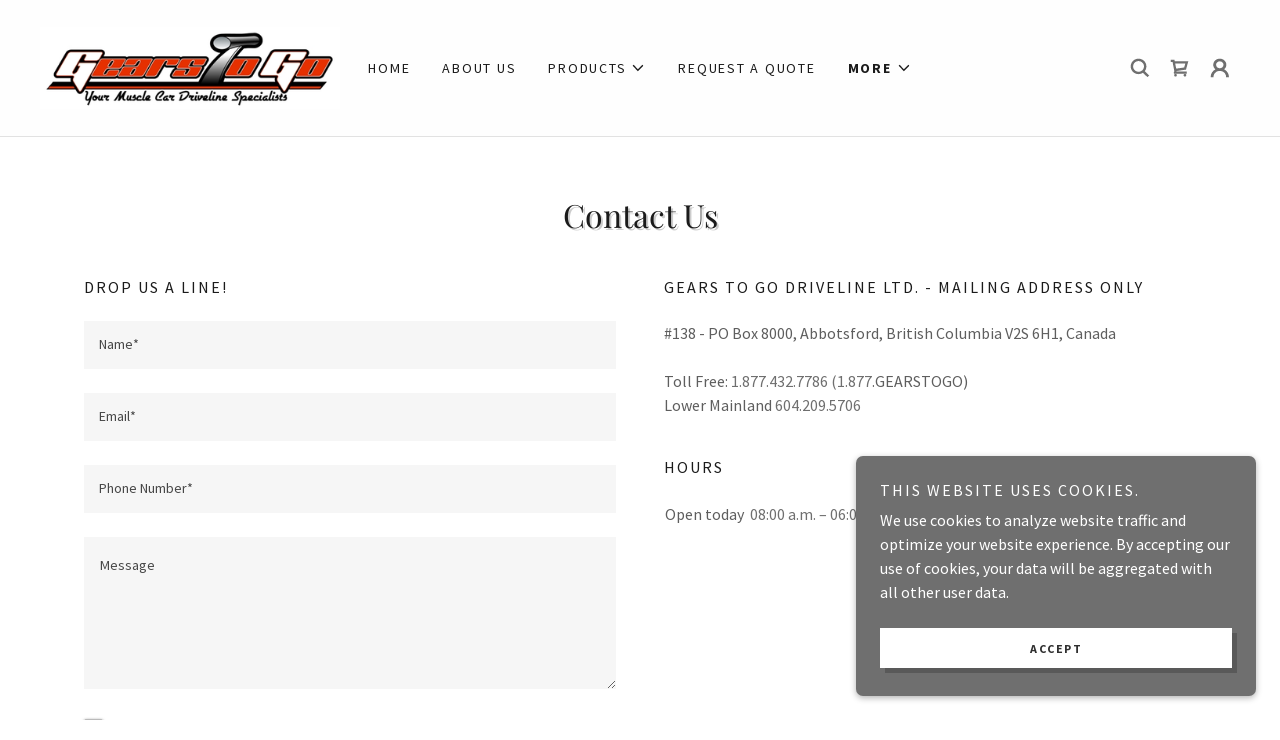

--- FILE ---
content_type: text/html;charset=utf-8
request_url: https://gearstogo.com/contact-us
body_size: 22910
content:
<!DOCTYPE html><html lang="en-CA"><head><meta charSet="utf-8"/><meta http-equiv="X-UA-Compatible" content="IE=edge"/><meta name="viewport" content="width=device-width, initial-scale=1"/><title>Contact Us | Gears To Go Driveline Ltd.</title><meta name="author" content="Gears To Go Driveline Ltd."/><meta name="generator" content="Starfield Technologies; Go Daddy Website Builder 8.0.0000"/><link rel="manifest" href="/manifest.webmanifest"/><link rel="apple-touch-icon" sizes="57x57" href="//img1.wsimg.com/isteam/ip/c4c4f758-6757-4150-8993-b6c81d193d2e/Gears%20to%20Go%20shifter%20sm.JPG/:/rs=w:57,h:57,m"/><link rel="apple-touch-icon" sizes="60x60" href="//img1.wsimg.com/isteam/ip/c4c4f758-6757-4150-8993-b6c81d193d2e/Gears%20to%20Go%20shifter%20sm.JPG/:/rs=w:60,h:60,m"/><link rel="apple-touch-icon" sizes="72x72" href="//img1.wsimg.com/isteam/ip/c4c4f758-6757-4150-8993-b6c81d193d2e/Gears%20to%20Go%20shifter%20sm.JPG/:/rs=w:72,h:72,m"/><link rel="apple-touch-icon" sizes="114x114" href="//img1.wsimg.com/isteam/ip/c4c4f758-6757-4150-8993-b6c81d193d2e/Gears%20to%20Go%20shifter%20sm.JPG/:/rs=w:114,h:114,m"/><link rel="apple-touch-icon" sizes="120x120" href="//img1.wsimg.com/isteam/ip/c4c4f758-6757-4150-8993-b6c81d193d2e/Gears%20to%20Go%20shifter%20sm.JPG/:/rs=w:120,h:120,m"/><link rel="apple-touch-icon" sizes="144x144" href="//img1.wsimg.com/isteam/ip/c4c4f758-6757-4150-8993-b6c81d193d2e/Gears%20to%20Go%20shifter%20sm.JPG/:/rs=w:144,h:144,m"/><link rel="apple-touch-icon" sizes="152x152" href="//img1.wsimg.com/isteam/ip/c4c4f758-6757-4150-8993-b6c81d193d2e/Gears%20to%20Go%20shifter%20sm.JPG/:/rs=w:152,h:152,m"/><link rel="apple-touch-icon" sizes="180x180" href="//img1.wsimg.com/isteam/ip/c4c4f758-6757-4150-8993-b6c81d193d2e/Gears%20to%20Go%20shifter%20sm.JPG/:/rs=w:180,h:180,m"/><meta property="og:url" content="https://gearstogo.com/contact-us"/>
<meta property="og:site_name" content="Gears To Go Driveline Ltd."/>
<meta property="og:title" content="Gears To Go Driveline Ltd."/>
<meta property="og:type" content="website"/>
<meta property="og:image" content="https://img1.wsimg.com/isteam/videos/NBd0elg"/>
<meta property="og:locale" content="en_CA"/>
<meta name="twitter:card" content="summary"/>
<meta name="twitter:title" content="Gears To Go Driveline Ltd."/>
<meta name="twitter:description" content="Supplying Canada&#39;s Muscle Car Driveline Parts Market since 2005"/>
<meta name="twitter:image" content="https://img1.wsimg.com/isteam/videos/NBd0elg"/>
<meta name="twitter:image:alt" content="Gears To Go Driveline Ltd."/>
<meta name="theme-color" content="#6F6F6F"/><style data-inline-fonts>/* cyrillic */
@font-face {
  font-family: 'Playfair Display';
  font-style: normal;
  font-weight: 400;
  font-display: swap;
  src: url(https://img1.wsimg.com/gfonts/s/playfairdisplay/v40/nuFiD-vYSZviVYUb_rj3ij__anPXDTjYgFE_.woff2) format('woff2');
  unicode-range: U+0301, U+0400-045F, U+0490-0491, U+04B0-04B1, U+2116;
}
/* vietnamese */
@font-face {
  font-family: 'Playfair Display';
  font-style: normal;
  font-weight: 400;
  font-display: swap;
  src: url(https://img1.wsimg.com/gfonts/s/playfairdisplay/v40/nuFiD-vYSZviVYUb_rj3ij__anPXDTPYgFE_.woff2) format('woff2');
  unicode-range: U+0102-0103, U+0110-0111, U+0128-0129, U+0168-0169, U+01A0-01A1, U+01AF-01B0, U+0300-0301, U+0303-0304, U+0308-0309, U+0323, U+0329, U+1EA0-1EF9, U+20AB;
}
/* latin-ext */
@font-face {
  font-family: 'Playfair Display';
  font-style: normal;
  font-weight: 400;
  font-display: swap;
  src: url(https://img1.wsimg.com/gfonts/s/playfairdisplay/v40/nuFiD-vYSZviVYUb_rj3ij__anPXDTLYgFE_.woff2) format('woff2');
  unicode-range: U+0100-02BA, U+02BD-02C5, U+02C7-02CC, U+02CE-02D7, U+02DD-02FF, U+0304, U+0308, U+0329, U+1D00-1DBF, U+1E00-1E9F, U+1EF2-1EFF, U+2020, U+20A0-20AB, U+20AD-20C0, U+2113, U+2C60-2C7F, U+A720-A7FF;
}
/* latin */
@font-face {
  font-family: 'Playfair Display';
  font-style: normal;
  font-weight: 400;
  font-display: swap;
  src: url(https://img1.wsimg.com/gfonts/s/playfairdisplay/v40/nuFiD-vYSZviVYUb_rj3ij__anPXDTzYgA.woff2) format('woff2');
  unicode-range: U+0000-00FF, U+0131, U+0152-0153, U+02BB-02BC, U+02C6, U+02DA, U+02DC, U+0304, U+0308, U+0329, U+2000-206F, U+20AC, U+2122, U+2191, U+2193, U+2212, U+2215, U+FEFF, U+FFFD;
}
/* cyrillic */
@font-face {
  font-family: 'Playfair Display';
  font-style: normal;
  font-weight: 700;
  font-display: swap;
  src: url(https://img1.wsimg.com/gfonts/s/playfairdisplay/v40/nuFiD-vYSZviVYUb_rj3ij__anPXDTjYgFE_.woff2) format('woff2');
  unicode-range: U+0301, U+0400-045F, U+0490-0491, U+04B0-04B1, U+2116;
}
/* vietnamese */
@font-face {
  font-family: 'Playfair Display';
  font-style: normal;
  font-weight: 700;
  font-display: swap;
  src: url(https://img1.wsimg.com/gfonts/s/playfairdisplay/v40/nuFiD-vYSZviVYUb_rj3ij__anPXDTPYgFE_.woff2) format('woff2');
  unicode-range: U+0102-0103, U+0110-0111, U+0128-0129, U+0168-0169, U+01A0-01A1, U+01AF-01B0, U+0300-0301, U+0303-0304, U+0308-0309, U+0323, U+0329, U+1EA0-1EF9, U+20AB;
}
/* latin-ext */
@font-face {
  font-family: 'Playfair Display';
  font-style: normal;
  font-weight: 700;
  font-display: swap;
  src: url(https://img1.wsimg.com/gfonts/s/playfairdisplay/v40/nuFiD-vYSZviVYUb_rj3ij__anPXDTLYgFE_.woff2) format('woff2');
  unicode-range: U+0100-02BA, U+02BD-02C5, U+02C7-02CC, U+02CE-02D7, U+02DD-02FF, U+0304, U+0308, U+0329, U+1D00-1DBF, U+1E00-1E9F, U+1EF2-1EFF, U+2020, U+20A0-20AB, U+20AD-20C0, U+2113, U+2C60-2C7F, U+A720-A7FF;
}
/* latin */
@font-face {
  font-family: 'Playfair Display';
  font-style: normal;
  font-weight: 700;
  font-display: swap;
  src: url(https://img1.wsimg.com/gfonts/s/playfairdisplay/v40/nuFiD-vYSZviVYUb_rj3ij__anPXDTzYgA.woff2) format('woff2');
  unicode-range: U+0000-00FF, U+0131, U+0152-0153, U+02BB-02BC, U+02C6, U+02DA, U+02DC, U+0304, U+0308, U+0329, U+2000-206F, U+20AC, U+2122, U+2191, U+2193, U+2212, U+2215, U+FEFF, U+FFFD;
}
/* cyrillic */
@font-face {
  font-family: 'Playfair Display';
  font-style: normal;
  font-weight: 900;
  font-display: swap;
  src: url(https://img1.wsimg.com/gfonts/s/playfairdisplay/v40/nuFiD-vYSZviVYUb_rj3ij__anPXDTjYgFE_.woff2) format('woff2');
  unicode-range: U+0301, U+0400-045F, U+0490-0491, U+04B0-04B1, U+2116;
}
/* vietnamese */
@font-face {
  font-family: 'Playfair Display';
  font-style: normal;
  font-weight: 900;
  font-display: swap;
  src: url(https://img1.wsimg.com/gfonts/s/playfairdisplay/v40/nuFiD-vYSZviVYUb_rj3ij__anPXDTPYgFE_.woff2) format('woff2');
  unicode-range: U+0102-0103, U+0110-0111, U+0128-0129, U+0168-0169, U+01A0-01A1, U+01AF-01B0, U+0300-0301, U+0303-0304, U+0308-0309, U+0323, U+0329, U+1EA0-1EF9, U+20AB;
}
/* latin-ext */
@font-face {
  font-family: 'Playfair Display';
  font-style: normal;
  font-weight: 900;
  font-display: swap;
  src: url(https://img1.wsimg.com/gfonts/s/playfairdisplay/v40/nuFiD-vYSZviVYUb_rj3ij__anPXDTLYgFE_.woff2) format('woff2');
  unicode-range: U+0100-02BA, U+02BD-02C5, U+02C7-02CC, U+02CE-02D7, U+02DD-02FF, U+0304, U+0308, U+0329, U+1D00-1DBF, U+1E00-1E9F, U+1EF2-1EFF, U+2020, U+20A0-20AB, U+20AD-20C0, U+2113, U+2C60-2C7F, U+A720-A7FF;
}
/* latin */
@font-face {
  font-family: 'Playfair Display';
  font-style: normal;
  font-weight: 900;
  font-display: swap;
  src: url(https://img1.wsimg.com/gfonts/s/playfairdisplay/v40/nuFiD-vYSZviVYUb_rj3ij__anPXDTzYgA.woff2) format('woff2');
  unicode-range: U+0000-00FF, U+0131, U+0152-0153, U+02BB-02BC, U+02C6, U+02DA, U+02DC, U+0304, U+0308, U+0329, U+2000-206F, U+20AC, U+2122, U+2191, U+2193, U+2212, U+2215, U+FEFF, U+FFFD;
}

/* cyrillic-ext */
@font-face {
  font-family: 'Source Sans Pro';
  font-style: italic;
  font-weight: 300;
  font-display: swap;
  src: url(https://img1.wsimg.com/gfonts/s/sourcesanspro/v23/6xKwdSBYKcSV-LCoeQqfX1RYOo3qPZZMkidh18Smxg.woff2) format('woff2');
  unicode-range: U+0460-052F, U+1C80-1C8A, U+20B4, U+2DE0-2DFF, U+A640-A69F, U+FE2E-FE2F;
}
/* cyrillic */
@font-face {
  font-family: 'Source Sans Pro';
  font-style: italic;
  font-weight: 300;
  font-display: swap;
  src: url(https://img1.wsimg.com/gfonts/s/sourcesanspro/v23/6xKwdSBYKcSV-LCoeQqfX1RYOo3qPZZMkido18Smxg.woff2) format('woff2');
  unicode-range: U+0301, U+0400-045F, U+0490-0491, U+04B0-04B1, U+2116;
}
/* greek-ext */
@font-face {
  font-family: 'Source Sans Pro';
  font-style: italic;
  font-weight: 300;
  font-display: swap;
  src: url(https://img1.wsimg.com/gfonts/s/sourcesanspro/v23/6xKwdSBYKcSV-LCoeQqfX1RYOo3qPZZMkidg18Smxg.woff2) format('woff2');
  unicode-range: U+1F00-1FFF;
}
/* greek */
@font-face {
  font-family: 'Source Sans Pro';
  font-style: italic;
  font-weight: 300;
  font-display: swap;
  src: url(https://img1.wsimg.com/gfonts/s/sourcesanspro/v23/6xKwdSBYKcSV-LCoeQqfX1RYOo3qPZZMkidv18Smxg.woff2) format('woff2');
  unicode-range: U+0370-0377, U+037A-037F, U+0384-038A, U+038C, U+038E-03A1, U+03A3-03FF;
}
/* vietnamese */
@font-face {
  font-family: 'Source Sans Pro';
  font-style: italic;
  font-weight: 300;
  font-display: swap;
  src: url(https://img1.wsimg.com/gfonts/s/sourcesanspro/v23/6xKwdSBYKcSV-LCoeQqfX1RYOo3qPZZMkidj18Smxg.woff2) format('woff2');
  unicode-range: U+0102-0103, U+0110-0111, U+0128-0129, U+0168-0169, U+01A0-01A1, U+01AF-01B0, U+0300-0301, U+0303-0304, U+0308-0309, U+0323, U+0329, U+1EA0-1EF9, U+20AB;
}
/* latin-ext */
@font-face {
  font-family: 'Source Sans Pro';
  font-style: italic;
  font-weight: 300;
  font-display: swap;
  src: url(https://img1.wsimg.com/gfonts/s/sourcesanspro/v23/6xKwdSBYKcSV-LCoeQqfX1RYOo3qPZZMkidi18Smxg.woff2) format('woff2');
  unicode-range: U+0100-02BA, U+02BD-02C5, U+02C7-02CC, U+02CE-02D7, U+02DD-02FF, U+0304, U+0308, U+0329, U+1D00-1DBF, U+1E00-1E9F, U+1EF2-1EFF, U+2020, U+20A0-20AB, U+20AD-20C0, U+2113, U+2C60-2C7F, U+A720-A7FF;
}
/* latin */
@font-face {
  font-family: 'Source Sans Pro';
  font-style: italic;
  font-weight: 300;
  font-display: swap;
  src: url(https://img1.wsimg.com/gfonts/s/sourcesanspro/v23/6xKwdSBYKcSV-LCoeQqfX1RYOo3qPZZMkids18Q.woff2) format('woff2');
  unicode-range: U+0000-00FF, U+0131, U+0152-0153, U+02BB-02BC, U+02C6, U+02DA, U+02DC, U+0304, U+0308, U+0329, U+2000-206F, U+20AC, U+2122, U+2191, U+2193, U+2212, U+2215, U+FEFF, U+FFFD;
}
/* cyrillic-ext */
@font-face {
  font-family: 'Source Sans Pro';
  font-style: italic;
  font-weight: 400;
  font-display: swap;
  src: url(https://img1.wsimg.com/gfonts/s/sourcesanspro/v23/6xK1dSBYKcSV-LCoeQqfX1RYOo3qPZ7qsDJT9g.woff2) format('woff2');
  unicode-range: U+0460-052F, U+1C80-1C8A, U+20B4, U+2DE0-2DFF, U+A640-A69F, U+FE2E-FE2F;
}
/* cyrillic */
@font-face {
  font-family: 'Source Sans Pro';
  font-style: italic;
  font-weight: 400;
  font-display: swap;
  src: url(https://img1.wsimg.com/gfonts/s/sourcesanspro/v23/6xK1dSBYKcSV-LCoeQqfX1RYOo3qPZ7jsDJT9g.woff2) format('woff2');
  unicode-range: U+0301, U+0400-045F, U+0490-0491, U+04B0-04B1, U+2116;
}
/* greek-ext */
@font-face {
  font-family: 'Source Sans Pro';
  font-style: italic;
  font-weight: 400;
  font-display: swap;
  src: url(https://img1.wsimg.com/gfonts/s/sourcesanspro/v23/6xK1dSBYKcSV-LCoeQqfX1RYOo3qPZ7rsDJT9g.woff2) format('woff2');
  unicode-range: U+1F00-1FFF;
}
/* greek */
@font-face {
  font-family: 'Source Sans Pro';
  font-style: italic;
  font-weight: 400;
  font-display: swap;
  src: url(https://img1.wsimg.com/gfonts/s/sourcesanspro/v23/6xK1dSBYKcSV-LCoeQqfX1RYOo3qPZ7ksDJT9g.woff2) format('woff2');
  unicode-range: U+0370-0377, U+037A-037F, U+0384-038A, U+038C, U+038E-03A1, U+03A3-03FF;
}
/* vietnamese */
@font-face {
  font-family: 'Source Sans Pro';
  font-style: italic;
  font-weight: 400;
  font-display: swap;
  src: url(https://img1.wsimg.com/gfonts/s/sourcesanspro/v23/6xK1dSBYKcSV-LCoeQqfX1RYOo3qPZ7osDJT9g.woff2) format('woff2');
  unicode-range: U+0102-0103, U+0110-0111, U+0128-0129, U+0168-0169, U+01A0-01A1, U+01AF-01B0, U+0300-0301, U+0303-0304, U+0308-0309, U+0323, U+0329, U+1EA0-1EF9, U+20AB;
}
/* latin-ext */
@font-face {
  font-family: 'Source Sans Pro';
  font-style: italic;
  font-weight: 400;
  font-display: swap;
  src: url(https://img1.wsimg.com/gfonts/s/sourcesanspro/v23/6xK1dSBYKcSV-LCoeQqfX1RYOo3qPZ7psDJT9g.woff2) format('woff2');
  unicode-range: U+0100-02BA, U+02BD-02C5, U+02C7-02CC, U+02CE-02D7, U+02DD-02FF, U+0304, U+0308, U+0329, U+1D00-1DBF, U+1E00-1E9F, U+1EF2-1EFF, U+2020, U+20A0-20AB, U+20AD-20C0, U+2113, U+2C60-2C7F, U+A720-A7FF;
}
/* latin */
@font-face {
  font-family: 'Source Sans Pro';
  font-style: italic;
  font-weight: 400;
  font-display: swap;
  src: url(https://img1.wsimg.com/gfonts/s/sourcesanspro/v23/6xK1dSBYKcSV-LCoeQqfX1RYOo3qPZ7nsDI.woff2) format('woff2');
  unicode-range: U+0000-00FF, U+0131, U+0152-0153, U+02BB-02BC, U+02C6, U+02DA, U+02DC, U+0304, U+0308, U+0329, U+2000-206F, U+20AC, U+2122, U+2191, U+2193, U+2212, U+2215, U+FEFF, U+FFFD;
}
/* cyrillic-ext */
@font-face {
  font-family: 'Source Sans Pro';
  font-style: italic;
  font-weight: 700;
  font-display: swap;
  src: url(https://img1.wsimg.com/gfonts/s/sourcesanspro/v23/6xKwdSBYKcSV-LCoeQqfX1RYOo3qPZZclSdh18Smxg.woff2) format('woff2');
  unicode-range: U+0460-052F, U+1C80-1C8A, U+20B4, U+2DE0-2DFF, U+A640-A69F, U+FE2E-FE2F;
}
/* cyrillic */
@font-face {
  font-family: 'Source Sans Pro';
  font-style: italic;
  font-weight: 700;
  font-display: swap;
  src: url(https://img1.wsimg.com/gfonts/s/sourcesanspro/v23/6xKwdSBYKcSV-LCoeQqfX1RYOo3qPZZclSdo18Smxg.woff2) format('woff2');
  unicode-range: U+0301, U+0400-045F, U+0490-0491, U+04B0-04B1, U+2116;
}
/* greek-ext */
@font-face {
  font-family: 'Source Sans Pro';
  font-style: italic;
  font-weight: 700;
  font-display: swap;
  src: url(https://img1.wsimg.com/gfonts/s/sourcesanspro/v23/6xKwdSBYKcSV-LCoeQqfX1RYOo3qPZZclSdg18Smxg.woff2) format('woff2');
  unicode-range: U+1F00-1FFF;
}
/* greek */
@font-face {
  font-family: 'Source Sans Pro';
  font-style: italic;
  font-weight: 700;
  font-display: swap;
  src: url(https://img1.wsimg.com/gfonts/s/sourcesanspro/v23/6xKwdSBYKcSV-LCoeQqfX1RYOo3qPZZclSdv18Smxg.woff2) format('woff2');
  unicode-range: U+0370-0377, U+037A-037F, U+0384-038A, U+038C, U+038E-03A1, U+03A3-03FF;
}
/* vietnamese */
@font-face {
  font-family: 'Source Sans Pro';
  font-style: italic;
  font-weight: 700;
  font-display: swap;
  src: url(https://img1.wsimg.com/gfonts/s/sourcesanspro/v23/6xKwdSBYKcSV-LCoeQqfX1RYOo3qPZZclSdj18Smxg.woff2) format('woff2');
  unicode-range: U+0102-0103, U+0110-0111, U+0128-0129, U+0168-0169, U+01A0-01A1, U+01AF-01B0, U+0300-0301, U+0303-0304, U+0308-0309, U+0323, U+0329, U+1EA0-1EF9, U+20AB;
}
/* latin-ext */
@font-face {
  font-family: 'Source Sans Pro';
  font-style: italic;
  font-weight: 700;
  font-display: swap;
  src: url(https://img1.wsimg.com/gfonts/s/sourcesanspro/v23/6xKwdSBYKcSV-LCoeQqfX1RYOo3qPZZclSdi18Smxg.woff2) format('woff2');
  unicode-range: U+0100-02BA, U+02BD-02C5, U+02C7-02CC, U+02CE-02D7, U+02DD-02FF, U+0304, U+0308, U+0329, U+1D00-1DBF, U+1E00-1E9F, U+1EF2-1EFF, U+2020, U+20A0-20AB, U+20AD-20C0, U+2113, U+2C60-2C7F, U+A720-A7FF;
}
/* latin */
@font-face {
  font-family: 'Source Sans Pro';
  font-style: italic;
  font-weight: 700;
  font-display: swap;
  src: url(https://img1.wsimg.com/gfonts/s/sourcesanspro/v23/6xKwdSBYKcSV-LCoeQqfX1RYOo3qPZZclSds18Q.woff2) format('woff2');
  unicode-range: U+0000-00FF, U+0131, U+0152-0153, U+02BB-02BC, U+02C6, U+02DA, U+02DC, U+0304, U+0308, U+0329, U+2000-206F, U+20AC, U+2122, U+2191, U+2193, U+2212, U+2215, U+FEFF, U+FFFD;
}
/* cyrillic-ext */
@font-face {
  font-family: 'Source Sans Pro';
  font-style: normal;
  font-weight: 300;
  font-display: swap;
  src: url(https://img1.wsimg.com/gfonts/s/sourcesanspro/v23/6xKydSBYKcSV-LCoeQqfX1RYOo3ik4zwmhduz8A.woff2) format('woff2');
  unicode-range: U+0460-052F, U+1C80-1C8A, U+20B4, U+2DE0-2DFF, U+A640-A69F, U+FE2E-FE2F;
}
/* cyrillic */
@font-face {
  font-family: 'Source Sans Pro';
  font-style: normal;
  font-weight: 300;
  font-display: swap;
  src: url(https://img1.wsimg.com/gfonts/s/sourcesanspro/v23/6xKydSBYKcSV-LCoeQqfX1RYOo3ik4zwkxduz8A.woff2) format('woff2');
  unicode-range: U+0301, U+0400-045F, U+0490-0491, U+04B0-04B1, U+2116;
}
/* greek-ext */
@font-face {
  font-family: 'Source Sans Pro';
  font-style: normal;
  font-weight: 300;
  font-display: swap;
  src: url(https://img1.wsimg.com/gfonts/s/sourcesanspro/v23/6xKydSBYKcSV-LCoeQqfX1RYOo3ik4zwmxduz8A.woff2) format('woff2');
  unicode-range: U+1F00-1FFF;
}
/* greek */
@font-face {
  font-family: 'Source Sans Pro';
  font-style: normal;
  font-weight: 300;
  font-display: swap;
  src: url(https://img1.wsimg.com/gfonts/s/sourcesanspro/v23/6xKydSBYKcSV-LCoeQqfX1RYOo3ik4zwlBduz8A.woff2) format('woff2');
  unicode-range: U+0370-0377, U+037A-037F, U+0384-038A, U+038C, U+038E-03A1, U+03A3-03FF;
}
/* vietnamese */
@font-face {
  font-family: 'Source Sans Pro';
  font-style: normal;
  font-weight: 300;
  font-display: swap;
  src: url(https://img1.wsimg.com/gfonts/s/sourcesanspro/v23/6xKydSBYKcSV-LCoeQqfX1RYOo3ik4zwmBduz8A.woff2) format('woff2');
  unicode-range: U+0102-0103, U+0110-0111, U+0128-0129, U+0168-0169, U+01A0-01A1, U+01AF-01B0, U+0300-0301, U+0303-0304, U+0308-0309, U+0323, U+0329, U+1EA0-1EF9, U+20AB;
}
/* latin-ext */
@font-face {
  font-family: 'Source Sans Pro';
  font-style: normal;
  font-weight: 300;
  font-display: swap;
  src: url(https://img1.wsimg.com/gfonts/s/sourcesanspro/v23/6xKydSBYKcSV-LCoeQqfX1RYOo3ik4zwmRduz8A.woff2) format('woff2');
  unicode-range: U+0100-02BA, U+02BD-02C5, U+02C7-02CC, U+02CE-02D7, U+02DD-02FF, U+0304, U+0308, U+0329, U+1D00-1DBF, U+1E00-1E9F, U+1EF2-1EFF, U+2020, U+20A0-20AB, U+20AD-20C0, U+2113, U+2C60-2C7F, U+A720-A7FF;
}
/* latin */
@font-face {
  font-family: 'Source Sans Pro';
  font-style: normal;
  font-weight: 300;
  font-display: swap;
  src: url(https://img1.wsimg.com/gfonts/s/sourcesanspro/v23/6xKydSBYKcSV-LCoeQqfX1RYOo3ik4zwlxdu.woff2) format('woff2');
  unicode-range: U+0000-00FF, U+0131, U+0152-0153, U+02BB-02BC, U+02C6, U+02DA, U+02DC, U+0304, U+0308, U+0329, U+2000-206F, U+20AC, U+2122, U+2191, U+2193, U+2212, U+2215, U+FEFF, U+FFFD;
}
/* cyrillic-ext */
@font-face {
  font-family: 'Source Sans Pro';
  font-style: normal;
  font-weight: 400;
  font-display: swap;
  src: url(https://img1.wsimg.com/gfonts/s/sourcesanspro/v23/6xK3dSBYKcSV-LCoeQqfX1RYOo3qNa7lqDY.woff2) format('woff2');
  unicode-range: U+0460-052F, U+1C80-1C8A, U+20B4, U+2DE0-2DFF, U+A640-A69F, U+FE2E-FE2F;
}
/* cyrillic */
@font-face {
  font-family: 'Source Sans Pro';
  font-style: normal;
  font-weight: 400;
  font-display: swap;
  src: url(https://img1.wsimg.com/gfonts/s/sourcesanspro/v23/6xK3dSBYKcSV-LCoeQqfX1RYOo3qPK7lqDY.woff2) format('woff2');
  unicode-range: U+0301, U+0400-045F, U+0490-0491, U+04B0-04B1, U+2116;
}
/* greek-ext */
@font-face {
  font-family: 'Source Sans Pro';
  font-style: normal;
  font-weight: 400;
  font-display: swap;
  src: url(https://img1.wsimg.com/gfonts/s/sourcesanspro/v23/6xK3dSBYKcSV-LCoeQqfX1RYOo3qNK7lqDY.woff2) format('woff2');
  unicode-range: U+1F00-1FFF;
}
/* greek */
@font-face {
  font-family: 'Source Sans Pro';
  font-style: normal;
  font-weight: 400;
  font-display: swap;
  src: url(https://img1.wsimg.com/gfonts/s/sourcesanspro/v23/6xK3dSBYKcSV-LCoeQqfX1RYOo3qO67lqDY.woff2) format('woff2');
  unicode-range: U+0370-0377, U+037A-037F, U+0384-038A, U+038C, U+038E-03A1, U+03A3-03FF;
}
/* vietnamese */
@font-face {
  font-family: 'Source Sans Pro';
  font-style: normal;
  font-weight: 400;
  font-display: swap;
  src: url(https://img1.wsimg.com/gfonts/s/sourcesanspro/v23/6xK3dSBYKcSV-LCoeQqfX1RYOo3qN67lqDY.woff2) format('woff2');
  unicode-range: U+0102-0103, U+0110-0111, U+0128-0129, U+0168-0169, U+01A0-01A1, U+01AF-01B0, U+0300-0301, U+0303-0304, U+0308-0309, U+0323, U+0329, U+1EA0-1EF9, U+20AB;
}
/* latin-ext */
@font-face {
  font-family: 'Source Sans Pro';
  font-style: normal;
  font-weight: 400;
  font-display: swap;
  src: url(https://img1.wsimg.com/gfonts/s/sourcesanspro/v23/6xK3dSBYKcSV-LCoeQqfX1RYOo3qNq7lqDY.woff2) format('woff2');
  unicode-range: U+0100-02BA, U+02BD-02C5, U+02C7-02CC, U+02CE-02D7, U+02DD-02FF, U+0304, U+0308, U+0329, U+1D00-1DBF, U+1E00-1E9F, U+1EF2-1EFF, U+2020, U+20A0-20AB, U+20AD-20C0, U+2113, U+2C60-2C7F, U+A720-A7FF;
}
/* latin */
@font-face {
  font-family: 'Source Sans Pro';
  font-style: normal;
  font-weight: 400;
  font-display: swap;
  src: url(https://img1.wsimg.com/gfonts/s/sourcesanspro/v23/6xK3dSBYKcSV-LCoeQqfX1RYOo3qOK7l.woff2) format('woff2');
  unicode-range: U+0000-00FF, U+0131, U+0152-0153, U+02BB-02BC, U+02C6, U+02DA, U+02DC, U+0304, U+0308, U+0329, U+2000-206F, U+20AC, U+2122, U+2191, U+2193, U+2212, U+2215, U+FEFF, U+FFFD;
}
/* cyrillic-ext */
@font-face {
  font-family: 'Source Sans Pro';
  font-style: normal;
  font-weight: 700;
  font-display: swap;
  src: url(https://img1.wsimg.com/gfonts/s/sourcesanspro/v23/6xKydSBYKcSV-LCoeQqfX1RYOo3ig4vwmhduz8A.woff2) format('woff2');
  unicode-range: U+0460-052F, U+1C80-1C8A, U+20B4, U+2DE0-2DFF, U+A640-A69F, U+FE2E-FE2F;
}
/* cyrillic */
@font-face {
  font-family: 'Source Sans Pro';
  font-style: normal;
  font-weight: 700;
  font-display: swap;
  src: url(https://img1.wsimg.com/gfonts/s/sourcesanspro/v23/6xKydSBYKcSV-LCoeQqfX1RYOo3ig4vwkxduz8A.woff2) format('woff2');
  unicode-range: U+0301, U+0400-045F, U+0490-0491, U+04B0-04B1, U+2116;
}
/* greek-ext */
@font-face {
  font-family: 'Source Sans Pro';
  font-style: normal;
  font-weight: 700;
  font-display: swap;
  src: url(https://img1.wsimg.com/gfonts/s/sourcesanspro/v23/6xKydSBYKcSV-LCoeQqfX1RYOo3ig4vwmxduz8A.woff2) format('woff2');
  unicode-range: U+1F00-1FFF;
}
/* greek */
@font-face {
  font-family: 'Source Sans Pro';
  font-style: normal;
  font-weight: 700;
  font-display: swap;
  src: url(https://img1.wsimg.com/gfonts/s/sourcesanspro/v23/6xKydSBYKcSV-LCoeQqfX1RYOo3ig4vwlBduz8A.woff2) format('woff2');
  unicode-range: U+0370-0377, U+037A-037F, U+0384-038A, U+038C, U+038E-03A1, U+03A3-03FF;
}
/* vietnamese */
@font-face {
  font-family: 'Source Sans Pro';
  font-style: normal;
  font-weight: 700;
  font-display: swap;
  src: url(https://img1.wsimg.com/gfonts/s/sourcesanspro/v23/6xKydSBYKcSV-LCoeQqfX1RYOo3ig4vwmBduz8A.woff2) format('woff2');
  unicode-range: U+0102-0103, U+0110-0111, U+0128-0129, U+0168-0169, U+01A0-01A1, U+01AF-01B0, U+0300-0301, U+0303-0304, U+0308-0309, U+0323, U+0329, U+1EA0-1EF9, U+20AB;
}
/* latin-ext */
@font-face {
  font-family: 'Source Sans Pro';
  font-style: normal;
  font-weight: 700;
  font-display: swap;
  src: url(https://img1.wsimg.com/gfonts/s/sourcesanspro/v23/6xKydSBYKcSV-LCoeQqfX1RYOo3ig4vwmRduz8A.woff2) format('woff2');
  unicode-range: U+0100-02BA, U+02BD-02C5, U+02C7-02CC, U+02CE-02D7, U+02DD-02FF, U+0304, U+0308, U+0329, U+1D00-1DBF, U+1E00-1E9F, U+1EF2-1EFF, U+2020, U+20A0-20AB, U+20AD-20C0, U+2113, U+2C60-2C7F, U+A720-A7FF;
}
/* latin */
@font-face {
  font-family: 'Source Sans Pro';
  font-style: normal;
  font-weight: 700;
  font-display: swap;
  src: url(https://img1.wsimg.com/gfonts/s/sourcesanspro/v23/6xKydSBYKcSV-LCoeQqfX1RYOo3ig4vwlxdu.woff2) format('woff2');
  unicode-range: U+0000-00FF, U+0131, U+0152-0153, U+02BB-02BC, U+02C6, U+02DA, U+02DC, U+0304, U+0308, U+0329, U+2000-206F, U+20AC, U+2122, U+2191, U+2193, U+2212, U+2215, U+FEFF, U+FFFD;
}

/* cyrillic-ext */
@font-face {
  font-family: 'Montserrat';
  font-style: normal;
  font-weight: 600;
  font-display: swap;
  src: url(https://img1.wsimg.com/gfonts/s/montserrat/v31/JTUSjIg1_i6t8kCHKm459WRhyzbi.woff2) format('woff2');
  unicode-range: U+0460-052F, U+1C80-1C8A, U+20B4, U+2DE0-2DFF, U+A640-A69F, U+FE2E-FE2F;
}
/* cyrillic */
@font-face {
  font-family: 'Montserrat';
  font-style: normal;
  font-weight: 600;
  font-display: swap;
  src: url(https://img1.wsimg.com/gfonts/s/montserrat/v31/JTUSjIg1_i6t8kCHKm459W1hyzbi.woff2) format('woff2');
  unicode-range: U+0301, U+0400-045F, U+0490-0491, U+04B0-04B1, U+2116;
}
/* vietnamese */
@font-face {
  font-family: 'Montserrat';
  font-style: normal;
  font-weight: 600;
  font-display: swap;
  src: url(https://img1.wsimg.com/gfonts/s/montserrat/v31/JTUSjIg1_i6t8kCHKm459WZhyzbi.woff2) format('woff2');
  unicode-range: U+0102-0103, U+0110-0111, U+0128-0129, U+0168-0169, U+01A0-01A1, U+01AF-01B0, U+0300-0301, U+0303-0304, U+0308-0309, U+0323, U+0329, U+1EA0-1EF9, U+20AB;
}
/* latin-ext */
@font-face {
  font-family: 'Montserrat';
  font-style: normal;
  font-weight: 600;
  font-display: swap;
  src: url(https://img1.wsimg.com/gfonts/s/montserrat/v31/JTUSjIg1_i6t8kCHKm459Wdhyzbi.woff2) format('woff2');
  unicode-range: U+0100-02BA, U+02BD-02C5, U+02C7-02CC, U+02CE-02D7, U+02DD-02FF, U+0304, U+0308, U+0329, U+1D00-1DBF, U+1E00-1E9F, U+1EF2-1EFF, U+2020, U+20A0-20AB, U+20AD-20C0, U+2113, U+2C60-2C7F, U+A720-A7FF;
}
/* latin */
@font-face {
  font-family: 'Montserrat';
  font-style: normal;
  font-weight: 600;
  font-display: swap;
  src: url(https://img1.wsimg.com/gfonts/s/montserrat/v31/JTUSjIg1_i6t8kCHKm459Wlhyw.woff2) format('woff2');
  unicode-range: U+0000-00FF, U+0131, U+0152-0153, U+02BB-02BC, U+02C6, U+02DA, U+02DC, U+0304, U+0308, U+0329, U+2000-206F, U+20AC, U+2122, U+2191, U+2193, U+2212, U+2215, U+FEFF, U+FFFD;
}
/* cyrillic-ext */
@font-face {
  font-family: 'Montserrat';
  font-style: normal;
  font-weight: 700;
  font-display: swap;
  src: url(https://img1.wsimg.com/gfonts/s/montserrat/v31/JTUSjIg1_i6t8kCHKm459WRhyzbi.woff2) format('woff2');
  unicode-range: U+0460-052F, U+1C80-1C8A, U+20B4, U+2DE0-2DFF, U+A640-A69F, U+FE2E-FE2F;
}
/* cyrillic */
@font-face {
  font-family: 'Montserrat';
  font-style: normal;
  font-weight: 700;
  font-display: swap;
  src: url(https://img1.wsimg.com/gfonts/s/montserrat/v31/JTUSjIg1_i6t8kCHKm459W1hyzbi.woff2) format('woff2');
  unicode-range: U+0301, U+0400-045F, U+0490-0491, U+04B0-04B1, U+2116;
}
/* vietnamese */
@font-face {
  font-family: 'Montserrat';
  font-style: normal;
  font-weight: 700;
  font-display: swap;
  src: url(https://img1.wsimg.com/gfonts/s/montserrat/v31/JTUSjIg1_i6t8kCHKm459WZhyzbi.woff2) format('woff2');
  unicode-range: U+0102-0103, U+0110-0111, U+0128-0129, U+0168-0169, U+01A0-01A1, U+01AF-01B0, U+0300-0301, U+0303-0304, U+0308-0309, U+0323, U+0329, U+1EA0-1EF9, U+20AB;
}
/* latin-ext */
@font-face {
  font-family: 'Montserrat';
  font-style: normal;
  font-weight: 700;
  font-display: swap;
  src: url(https://img1.wsimg.com/gfonts/s/montserrat/v31/JTUSjIg1_i6t8kCHKm459Wdhyzbi.woff2) format('woff2');
  unicode-range: U+0100-02BA, U+02BD-02C5, U+02C7-02CC, U+02CE-02D7, U+02DD-02FF, U+0304, U+0308, U+0329, U+1D00-1DBF, U+1E00-1E9F, U+1EF2-1EFF, U+2020, U+20A0-20AB, U+20AD-20C0, U+2113, U+2C60-2C7F, U+A720-A7FF;
}
/* latin */
@font-face {
  font-family: 'Montserrat';
  font-style: normal;
  font-weight: 700;
  font-display: swap;
  src: url(https://img1.wsimg.com/gfonts/s/montserrat/v31/JTUSjIg1_i6t8kCHKm459Wlhyw.woff2) format('woff2');
  unicode-range: U+0000-00FF, U+0131, U+0152-0153, U+02BB-02BC, U+02C6, U+02DA, U+02DC, U+0304, U+0308, U+0329, U+2000-206F, U+20AC, U+2122, U+2191, U+2193, U+2212, U+2215, U+FEFF, U+FFFD;
}
</style><style>.x{-ms-text-size-adjust:100%;-webkit-text-size-adjust:100%;-webkit-tap-highlight-color:rgba(0,0,0,0);margin:0;box-sizing:border-box}.x *,.x :after,.x :before{box-sizing:inherit}.x-el a[href^="mailto:"]:not(.x-el),.x-el a[href^="tel:"]:not(.x-el){color:inherit;font-size:inherit;text-decoration:inherit}.x-el-article,.x-el-aside,.x-el-details,.x-el-figcaption,.x-el-figure,.x-el-footer,.x-el-header,.x-el-hgroup,.x-el-main,.x-el-menu,.x-el-nav,.x-el-section,.x-el-summary{display:block}.x-el-audio,.x-el-canvas,.x-el-progress,.x-el-video{display:inline-block;vertical-align:baseline}.x-el-audio:not([controls]){display:none;height:0}.x-el-template{display:none}.x-el-a{background-color:transparent;color:inherit}.x-el-a:active,.x-el-a:hover{outline:0}.x-el-abbr[title]{border-bottom:1px dotted}.x-el-b,.x-el-strong{font-weight:700}.x-el-dfn{font-style:italic}.x-el-mark{background:#ff0;color:#000}.x-el-small{font-size:80%}.x-el-sub,.x-el-sup{font-size:75%;line-height:0;position:relative;vertical-align:baseline}.x-el-sup{top:-.5em}.x-el-sub{bottom:-.25em}.x-el-img{vertical-align:middle;border:0}.x-el-svg:not(:root){overflow:hidden}.x-el-figure{margin:0}.x-el-hr{box-sizing:content-box;height:0}.x-el-pre{overflow:auto}.x-el-code,.x-el-kbd,.x-el-pre,.x-el-samp{font-family:monospace,monospace;font-size:1em}.x-el-button,.x-el-input,.x-el-optgroup,.x-el-select,.x-el-textarea{color:inherit;font:inherit;margin:0}.x-el-button{overflow:visible}.x-el-button,.x-el-select{text-transform:none}.x-el-button,.x-el-input[type=button],.x-el-input[type=reset],.x-el-input[type=submit]{-webkit-appearance:button;cursor:pointer}.x-el-button[disabled],.x-el-input[disabled]{cursor:default}.x-el-button::-moz-focus-inner,.x-el-input::-moz-focus-inner{border:0;padding:0}.x-el-input{line-height:normal}.x-el-input[type=checkbox],.x-el-input[type=radio]{box-sizing:border-box;padding:0}.x-el-input[type=number]::-webkit-inner-spin-button,.x-el-input[type=number]::-webkit-outer-spin-button{height:auto}.x-el-input[type=search]{-webkit-appearance:textfield;box-sizing:content-box}.x-el-input[type=search]::-webkit-search-cancel-button,.x-el-input[type=search]::-webkit-search-decoration{-webkit-appearance:none}.x-el-textarea{border:0}.x-el-fieldset{border:1px solid silver;margin:0 2px;padding:.35em .625em .75em}.x-el-legend{border:0;padding:0}.x-el-textarea{overflow:auto}.x-el-optgroup{font-weight:700}.x-el-table{border-collapse:collapse;border-spacing:0}.x-el-td,.x-el-th{padding:0}.x{-webkit-font-smoothing:antialiased}.x-el-hr{border:0}.x-el-fieldset,.x-el-input,.x-el-select,.x-el-textarea{margin-top:0;margin-bottom:0}.x-el-fieldset,.x-el-input[type=email],.x-el-input[type=text],.x-el-textarea{width:100%}.x-el-input,.x-el-label{vertical-align:middle}.x-el-input{border-style:none;padding:.5em}.x-el-select:not([multiple]){vertical-align:middle}.x-el-textarea{line-height:1.75;padding:.5em}.x-el.d-none{display:none!important}.sideline-footer{margin-top:auto}.disable-scroll{touch-action:none;overflow:hidden;position:fixed;max-width:100vw}@keyframes loaderscale{0%{transform:scale(1);opacity:1}45%{transform:scale(.1);opacity:.7}80%{transform:scale(1);opacity:1}}.x-loader svg{display:inline-block}.x-loader svg:first-child{animation:loaderscale .75s cubic-bezier(.2,.68,.18,1.08) -.24s infinite}.x-loader svg:nth-child(2){animation:loaderscale .75s cubic-bezier(.2,.68,.18,1.08) -.12s infinite}.x-loader svg:nth-child(3){animation:loaderscale .75s cubic-bezier(.2,.68,.18,1.08) 0s infinite}.x-icon>svg{transition:transform .33s ease-in-out}.x-icon>svg.rotate-90{transform:rotate(-90deg)}.x-icon>svg.rotate90{transform:rotate(90deg)}.x-icon>svg.rotate-180{transform:rotate(-180deg)}.x-icon>svg.rotate180{transform:rotate(180deg)}.x-rt ol,.x-rt ul{text-align:left}.x-rt p{margin:0}.mte-inline-block{display:inline-block}@media only screen and (min-device-width:1025px){:root select,_::-webkit-full-page-media,_:future{font-family:sans-serif!important}}

</style>
<style>/*
Copyright 2017 The Playfair Display Project Authors (https://github.com/clauseggers/Playfair-Display), with Reserved Font Name "Playfair Display".

This Font Software is licensed under the SIL Open Font License, Version 1.1.
This license is copied below, and is also available with a FAQ at: http://scripts.sil.org/OFL

—————————————————————————————-
SIL OPEN FONT LICENSE Version 1.1 - 26 February 2007
—————————————————————————————-
*/

/*
Copyright 2010, 2012, 2014 Adobe Systems Incorporated (http://www.adobe.com/), with Reserved Font Name Source.

This Font Software is licensed under the SIL Open Font License, Version 1.1.
This license is copied below, and is also available with a FAQ at: http://scripts.sil.org/OFL

—————————————————————————————-
SIL OPEN FONT LICENSE Version 1.1 - 26 February 2007
—————————————————————————————-
*/

/*
Copyright 2011 The Montserrat Project Authors (https://github.com/JulietaUla/Montserrat)

This Font Software is licensed under the SIL Open Font License, Version 1.1.
This license is copied below, and is also available with a FAQ at: http://scripts.sil.org/OFL

—————————————————————————————-
SIL OPEN FONT LICENSE Version 1.1 - 26 February 2007
—————————————————————————————-
*/
</style>
<style data-glamor="cxs-default-sheet">.x .c1-1{letter-spacing:normal}.x .c1-2{text-transform:none}.x .c1-3{background-color:rgb(255, 255, 255)}.x .c1-4{width:100%}.x .c1-5 > div{position:relative}.x .c1-6 > div{overflow:hidden}.x .c1-7 > div{margin-top:auto}.x .c1-8 > div{margin-right:auto}.x .c1-9 > div{margin-bottom:auto}.x .c1-a > div{margin-left:auto}.x .c1-b{font-family:'Source Sans Pro', arial, sans-serif}.x .c1-c{font-size:16px}.x .c1-h{background-color:rgb(246, 246, 246)}.x .c1-i{padding-top:56px}.x .c1-j{padding-bottom:56px}.x .c1-k{padding:0px !important}.x .c1-l{z-index:1}.x .c1-o{background-color:rgba(255, 255, 255, 0.9)}.x .c1-p{margin-left:auto}.x .c1-q{margin-right:auto}.x .c1-r{padding-left:24px}.x .c1-s{padding-right:24px}.x .c1-t{max-width:100%}.x .c1-u{padding-top:16px}.x .c1-v{padding-bottom:16px}.x .c1-11{flex-wrap:nowrap}.x .c1-12{display:flex}.x .c1-13{align-items:center}.x .c1-14{text-align:left}.x .c1-15{justify-content:left}.x .c1-16{width:15%}.x .c1-17{flex-shrink:0}.x .c1-18{letter-spacing:inherit}.x .c1-19{text-transform:inherit}.x .c1-1a{text-decoration:none}.x .c1-1b{word-wrap:break-word}.x .c1-1c{overflow-wrap:break-word}.x .c1-1d{cursor:pointer}.x .c1-1e{justify-content:flex-start}.x .c1-1f{border-top:0px}.x .c1-1g{border-right:0px}.x .c1-1h{border-bottom:0px}.x .c1-1i{border-left:0px}.x .c1-1j{color:rgb(27, 27, 27)}.x .c1-1k{font-weight:inherit}.x .c1-1l:hover{color:rgb(111, 111, 111)}.x .c1-1m:active{color:rgb(48, 48, 48)}.x .c1-1n{color:inherit}.x .c1-1o{display:inline-block}.x .c1-1p{vertical-align:top}.x .c1-1q{padding-top:6px}.x .c1-1r{padding-right:6px}.x .c1-1s{padding-bottom:6px}.x .c1-1t{padding-left:6px}.x .c1-1u{width:70%}.x .c1-1v{text-align:center}.x .c1-1w{justify-content:center}.x .c1-1x{font-family:'Playfair Display', Georgia, serif}.x .c1-22{display:inline}.x .c1-23{width:auto}.x .c1-24{color:rgb(111, 111, 111)}.x .c1-25:hover{color:rgb(71, 71, 71)}.x .c1-26{padding-top:0px}.x .c1-27{padding-right:0px}.x .c1-28{padding-bottom:0px}.x .c1-29{padding-left:0px}.x .c1-2a{[object -object]:0px}.x .c1-2c{margin-top:0}.x .c1-2d{margin-bottom:0}.x .c1-2e{vertical-align:middle}.x .c1-2f{aspect-ratio:3.6783216783216783 / 1}.x .c1-2g{object-fit:contain}.x .c1-2h{height:80px}.x .c1-2i{background-color:transparent}.x .c1-2j{transition:max-height .5s}.x .c1-2k{border-radius:0px}.x .c1-33{justify-content:flex-end}.x .c1-34{line-height:0}.x .c1-37{font-size:12px}.x .c1-3e{display:none}.x .c1-3i{width:25%}.x .c1-3j{flex-grow:0}.x .c1-3k{[object -object]:}.x .c1-3m{width:50%}.x .c1-3n{line-height:24px}.x .c1-3o{white-space:nowrap}.x .c1-3p{margin-left:0}.x .c1-3q{margin-right:0}.x .c1-3r{-webkit-margin-before:0}.x .c1-3s{-webkit-margin-after:0}.x .c1-3t{-webkit-padding-start:0}.x .c1-3u{position:relative}.x .c1-3v{color:rgb(94, 94, 94)}.x .c1-3w{margin-bottom:none}.x .c1-3x{list-style:none}.x .c1-3y{padding-left:32px}.x .c1-3z{visibility:hidden}.x .c1-40:first-child{margin-left:0}.x .c1-41:first-child{padding-left:0}.x .c1-42{letter-spacing:0.125em}.x .c1-43{text-transform:uppercase}.x .c1-44{display:block}.x .c1-45{margin-left:-6px}.x .c1-46{margin-right:-6px}.x .c1-47{margin-top:-6px}.x .c1-48{margin-bottom:-6px}.x .c1-49{font-size:14px}.x .c1-4a{font-weight:400}.x .c1-4b:active{color:rgb(111, 111, 111)}.x .c1-4g{transition:transform .33s ease-in-out}.x .c1-4h{transform:rotate(0deg)}.x .c1-4i{padding-left:16px}.x .c1-4j{padding-right:16px}.x .c1-4k{border-radius:4px}.x .c1-4l{box-shadow:0 3px 6px 3px rgba(0,0,0,0.24)}.x .c1-4m{position:absolute}.x .c1-4n{top:32px}.x .c1-4o{max-height:45vh}.x .c1-4p{overflow-y:auto}.x .c1-4q{z-index:1003}.x .c1-4t:last-child{margin-bottom:0}.x .c1-4u{padding-top:4px}.x .c1-4v{padding-bottom:4px}.x .c1-4w{font-weight:700}.x .c1-4x{right:0px}.x .c1-4y{margin-top:8px}.x .c1-4z{margin-bottom:8px}.x .c1-50{line-height:1.5}.x .c1-51{cursor:default}.x .c1-52{margin-left:24px}.x .c1-53{width:40px}.x .c1-54{z-index:0}.x .c1-55{top:50%}.x .c1-56{transform:translateY(-50%)}.x .c1-57{overflow:visible}.x .c1-58{left:0px}.x .c1-59{top:calc(50%)}.x .c1-5b{line-height:1.3em}.x .c1-5c{font-style:normal}.x .c1-5d{right:16px}.x .c1-5e{top:16px}.x .c1-5h{transition:}.x .c1-5i{transform:}.x .c1-5j{top:initial}.x .c1-5k{max-height:none}.x .c1-5l{width:240px}.x .c1-5m{color:inherit !important}.x .c1-5n{margin-bottom:16px}.x .c1-5o{padding-top:8px}.x .c1-5p{padding-right:8px}.x .c1-5q{padding-bottom:8px}.x .c1-5r{padding-left:8px}.x .c1-5s{border-color:rgb(226, 226, 226)}.x .c1-5t{border-bottom-width:1px}.x .c1-5u{border-style:solid}.x .c1-5v{margin-top:16px}.x .c1-5w{text-wrap:pretty}.x .c1-5x dropdown{position:absolute}.x .c1-5y dropdown{right:0px}.x .c1-5z dropdown{top:initial}.x .c1-60 dropdown{white-space:nowrap}.x .c1-61 dropdown{max-height:none}.x .c1-62 dropdown{overflow-y:auto}.x .c1-63 dropdown{display:none}.x .c1-64 dropdown{z-index:1003}.x .c1-65 dropdown{width:240px}.x .c1-68 listItem{display:block}.x .c1-69 listItem{text-align:left}.x .c1-6a listItem{margin-bottom:0}.x .c1-6b separator{margin-top:16px}.x .c1-6c separator{margin-bottom:16px}.x .c1-6d{position:fixed}.x .c1-6e{top:0px}.x .c1-6f{height:100%}.x .c1-6g{z-index:10002}.x .c1-6h{-webkit-overflow-scrolling:touch}.x .c1-6i{transform:translateX(-249vw)}.x .c1-6j{overscroll-behavior:contain}.x .c1-6k{box-shadow:0 2px 6px 0px rgba(0,0,0,0.2)}.x .c1-6l{transition:transform .3s ease-in-out}.x .c1-6m{overflow:hidden}.x .c1-6n{flex-direction:column}.x .c1-6o{padding-bottom:32px}.x .c1-6t{text-shadow:none}.x .c1-6u{top:15px}.x .c1-6v{right:15px}.x .c1-6w{font-size:28px}.x .c1-71{overflow-x:hidden}.x .c1-72{overscroll-behavior:none}.x .c1-73{margin-bottom:32px}.x .c1-74 > :not(:first-child){margin-top:16px}.x .c1-75{border-color:rgba(185, 185, 185, 0.5)}.x .c1-76{border-bottom-width:1px}.x .c1-77{border-bottom-style:solid}.x .c1-78:last-child{border-bottom:0}.x .c1-79{min-width:200px}.x .c1-7a{justify-content:space-between}.x .c1-7b{font-size:22px}.x .c1-7h{margin-left:8px}.x .c1-7i{pointer-events:none}.x .c1-7j{border-bottom-width:0}.x .c1-7k:last-child{padding-bottom:24px}.x .c1-7l{padding-left:40px}.x .c1-7m{height:auto}.x .c1-7r{background-color:rgba(255, 255, 255, 0.15)}.x .c1-7s{border-color:rgb(218, 218, 218)}.x .c1-7t{border-top-width:0}.x .c1-7u{border-right-width:0}.x .c1-7v{border-left-width:0}.x .c1-7w{padding-right:40px}.x .c1-7x{color:rgb(71, 71, 71)}.x .c1-7y::placeholder{color:inherit}.x .c1-7z:focus{outline:none}.x .c1-80:focus{box-shadow:inset 0 0 0 1px currentColor}.x .c1-81::-webkit-input-placeholder{color:inherit}.x .c1-89{cursor:auto}.x .c1-8a{box-sizing:border-box}.x .c1-8b{flex-direction:row}.x .c1-8c{flex-wrap:wrap}.x .c1-8d{margin-right:-12px}.x .c1-8e{margin-left:-12px}.x .c1-8j{flex-grow:1}.x .c1-8k{flex-shrink:1}.x .c1-8l{flex-basis:0%}.x .c1-8m{padding-right:12px}.x .c1-8n{padding-left:12px}.x .c1-8s{line-height:1.4}.x .c1-8t{margin-bottom:40px}.x .c1-8u{text-shadow:2px 2px 0px rgba(0, 0, 0, 0.2)}.x .c1-8w{font-size:unset}.x .c1-8x{font-family:unset}.x .c1-8y{letter-spacing:unset}.x .c1-8z{text-transform:unset}.x .c1-90{flex-basis:100%}.x .c1-93{line-height:1.25}.x .c1-94{margin-bottom:24px}.x .c1-96{padding-bottom:24px}.x .c1-97{padding-bottom:7px}.x .c1-98{padding-top:23px}.x .c1-99:focus + label{font-size:12px}.x .c1-9a:focus + label{top:8px}.x .c1-9b:focus + label{color:rgb(111, 111, 111)}.x .c1-9c:not([value=""]) + label{font-size:12px}.x .c1-9d:not([value=""]) + label{top:8px}.x .c1-9e:not([value=""]) + label{color:rgb(111, 111, 111)}.x .c1-9f{top:30%}.x .c1-9g{left:15px}.x .c1-9h{transition:all .15s ease}.x .c1-9i{resize:vertical}.x .c1-9j:hover > div{border-color:rgb(111, 111, 111)}.x .c1-9k{z-index:-1}.x .c1-9l{opacity:0}.x .c1-9m:disabled ~ div{pointer-events:none}.x .c1-9n:disabled ~ div{background-color:rgba(255, 255, 255, 0.7)}.x .c1-9o:disabled ~ div{border-color:rgba(218, 218, 218, 0.7)}.x .c1-9p:disabled ~ *{cursor:default}.x .c1-9q:checked ~ div{border-color:rgb(111, 111, 111)}.x .c1-9r:checked ~ div:after{content:''}.x .c1-9s:checked ~ div:after{display:block}.x .c1-9t:checked ~ div:after{top:3px}.x .c1-9u:checked ~ div:after{left:7px}.x .c1-9v:checked ~ div:after{width:4px}.x .c1-9w:checked ~ div:after{height:8px}.x .c1-9x:checked ~ div:after{transform:rotate(45deg)}.x .c1-9y:checked ~ div:after{border-color:rgb(111, 111, 111)}.x .c1-9z:checked ~ div:after{border-style:solid}.x .c1-a0:checked ~ div:after{position:absolute}.x .c1-a1:checked ~ div:after{border-top-width:0}.x .c1-a2:checked ~ div:after{border-right-width:2px}.x .c1-a3:checked ~ div:after{border-bottom-width:2px}.x .c1-a4:checked ~ div:after{border-left-width:0}.x .c1-a5:focus ~ div{outline:none}.x .c1-a6:focus ~ div{box-shadow:inset 0 0 0 1px currentColor}.x .c1-a7{margin-top:2px}.x .c1-a8{left:0}.x .c1-a9{min-width:19px}.x .c1-aa{height:19px}.x .c1-ab{border-color:rgba(119, 119, 119, 0.5)}.x .c1-ac{border-radius:2px}.x .c1-ad{box-shadow:0px 1px 3px}.x .c1-ae{color:rgb(89, 89, 89)}.x .c1-af{border-top-width:1px}.x .c1-ag{border-right-width:1px}.x .c1-ah{border-left-width:1px}.x .c1-ai{overflow-wrap:anywhere}.x .c1-aj{line-height:inherit}.x .c1-ak{position:static}.x .c1-al{border-style:none}.x .c1-am{display:inline-flex}.x .c1-an{padding-right:32px}.x .c1-ao{min-height:56px}.x .c1-ap{color:rgb(255, 255, 255)}.x .c1-aq{background-color:rgb(111, 111, 111)}.x .c1-ar:hover{background-color:rgb(136, 136, 136)}.x .c1-as:hover:after{box-shadow:1px 1px 0 rgba(0, 0, 0, 0.2)}.x .c1-at:hover:after{background-position:100% 0}.x .c1-au:after{content:""}.x .c1-av:after{background-color:transparent}.x .c1-aw:after{position:absolute}.x .c1-ax:after{top:0px}.x .c1-ay:after{bottom:0px}.x .c1-az:after{right:0px}.x .c1-b0:after{left:0px}.x .c1-b1:after{width:100%}.x .c1-b2:after{height:100%}.x .c1-b3:after{transition:all .3s ease}.x .c1-b4:after{z-index:-1}.x .c1-b5:after{box-shadow:5px 5px 0 rgba(0, 0, 0, 0.2)}.x .c1-b6:after{border-radius:inherit}.x .c1-b7:after{opacity:1}.x .c1-b8:after{margin-top:auto}.x .c1-b9:after{margin-right:auto}.x .c1-ba:after{margin-bottom:auto}.x .c1-bb:after{margin-left:auto}.x .c1-bc{margin-top:40px}.x .c1-be{white-space:pre-line}.x .c1-bf > :last-child{margin-bottom:0}.x .c1-bg{padding-left:4px}.x .c1-bh{margin-top:4px}.x .c1-bi{left:4px}.x .c1-bj > p > ol{text-align:left}.x .c1-bk > p > ol{display:block}.x .c1-bl > p > ol{padding-left:1.3em}.x .c1-bm > p > ol{margin-left:16px}.x .c1-bn > p > ol{margin-right:16px}.x .c1-bo > p > ol{margin-top:auto}.x .c1-bp > p > ol{margin-bottom:auto}.x .c1-bq > p > ol{text-wrap:pretty}.x .c1-br > p > ul{text-align:left}.x .c1-bs > p > ul{display:block}.x .c1-bt > p > ul{padding-left:1.3em}.x .c1-bu > p > ul{margin-left:16px}.x .c1-bv > p > ul{margin-right:16px}.x .c1-bw > p > ul{margin-top:auto}.x .c1-bx > p > ul{margin-bottom:auto}.x .c1-by > p > ul{text-wrap:pretty}.x .c1-bz > ul{text-align:left}.x .c1-c0 > ul{display:block}.x .c1-c1 > ul{padding-left:1.3em}.x .c1-c2 > ul{margin-left:16px}.x .c1-c3 > ul{margin-right:16px}.x .c1-c4 > ul{margin-top:auto}.x .c1-c5 > ul{margin-bottom:auto}.x .c1-c6 > ul{text-wrap:pretty}.x .c1-c7 > ol{text-align:left}.x .c1-c8 > ol{display:block}.x .c1-c9 > ol{padding-left:1.3em}.x .c1-ca > ol{margin-left:16px}.x .c1-cb > ol{margin-right:16px}.x .c1-cc > ol{margin-top:auto}.x .c1-cd > ol{margin-bottom:auto}.x .c1-ce > ol{text-wrap:pretty}.x .c1-cf{font-size:inherit !important}.x .c1-cg{font-style:italic}.x .c1-ch{text-decoration:line-through}.x .c1-ci{text-decoration:underline}.x .c1-cj{flex-grow:3}.x .c1-cn{margin-top:24px}.x .c1-cp{margin-bottom:4px}.x .c1-cq:hover{color:rgb(198, 198, 198)}.x .c1-cr:active{color:rgb(255, 255, 255)}.x .c1-cs{right:24px}.x .c1-ct{bottom:24px}.x .c1-cu{z-index:9999}.x .c1-cv{width:65px}.x .c1-cw{height:65px}.x .c1-cy{right:0px}.x .c1-cz{z-index:10000}.x .c1-d0{transition:all 1s ease-in}.x .c1-d1{box-shadow:0 2px 6px 0px rgba(0,0,0,0.3)}.x .c1-d2{contain:content}.x .c1-d3{bottom:-500px}.x .c1-d4{padding-top:24px}.x .c1-dc{max-height:300px}.x .c1-de{word-break:break-word}.x .c1-df{flex-basis:50%}.x .c1-dg{min-height:40px}.x .c1-dh{color:rgb(48, 48, 48)}.x .c1-di:nth-child(2){margin-left:24px}.x .c1-dj:hover{background-color:rgb(255, 255, 255)}</style>
<style data-glamor="cxs-xs-sheet">@media (max-width: 767px){.x .c1-m{padding-top:40px}}@media (max-width: 767px){.x .c1-n{padding-bottom:40px}}@media (max-width: 767px){.x .c1-1y{width:100%}}@media (max-width: 767px){.x .c1-1z{display:flex}}@media (max-width: 767px){.x .c1-20{justify-content:center}}@media (max-width: 767px){.x .c1-2l{max-width:224px}}@media (max-width: 767px){.x .c1-2m{display:block}}@media (max-width: 767px){.x .c1-2n{max-height:80px}}@media (max-width: 767px){.x .c1-2o{margin-top:0}}@media (max-width: 767px){.x .c1-2p{margin-right:auto}}@media (max-width: 767px){.x .c1-2q{margin-bottom:0}}@media (max-width: 767px){.x .c1-2r{margin-left:auto}}@media (max-width: 767px){.x .c1-2s{height:104px}}@media (max-width: 767px){.x .c1-2t{width:auto}}@media (max-width: 767px){.x .c1-5f{margin-left:0px}}@media (max-width: 767px){.x .c1-5g{position:fixed}}@media (max-width: 767px){.x .c1-82{font-size:16px}}@media (max-width: 767px){.x .c1-83{top:50%}}@media (max-width: 767px){.x .c1-84{transform:translateY(-50%)}}@media (max-width: 767px){.x .c1-85{left:8px}}@media (max-width: 767px){.x .c1-95{text-align:center}}</style>
<style data-glamor="cxs-sm-sheet">@media (min-width: 768px){.x .c1-d{font-size:16px}}@media (min-width: 768px) and (max-width: 1023px){.x .c1-21{width:100%}}@media (min-width: 768px) and (max-width: 1023px){.x .c1-2u{display:block}}@media (min-width: 768px) and (max-width: 1023px){.x .c1-2v{max-height:80px}}@media (min-width: 768px) and (max-width: 1023px){.x .c1-2w{margin-top:0}}@media (min-width: 768px) and (max-width: 1023px){.x .c1-2x{margin-right:auto}}@media (min-width: 768px) and (max-width: 1023px){.x .c1-2y{margin-bottom:0}}@media (min-width: 768px) and (max-width: 1023px){.x .c1-2z{margin-left:auto}}@media (min-width: 768px){.x .c1-38{font-size:12px}}@media (min-width: 768px){.x .c1-4c{font-size:14px}}@media (min-width: 768px) and (max-width: 1023px){.x .c1-4s{right:0px}}@media (min-width: 768px) and (max-width: 1023px){.x .c1-67 dropdown{right:0px}}@media (min-width: 768px){.x .c1-6p{width:100%}}@media (min-width: 768px){.x .c1-6x{font-size:30px}}@media (min-width: 768px){.x .c1-7c{font-size:22px}}@media (min-width: 768px) and (max-width: 1023px){.x .c1-86{top:50%}}@media (min-width: 768px) and (max-width: 1023px){.x .c1-87{transform:translateY(-50%)}}@media (min-width: 768px) and (max-width: 1023px){.x .c1-88{left:8px}}@media (min-width: 768px){.x .c1-8f{margin-top:0}}@media (min-width: 768px){.x .c1-8g{margin-right:-24px}}@media (min-width: 768px){.x .c1-8h{margin-bottom:0}}@media (min-width: 768px){.x .c1-8i{margin-left:-24px}}@media (min-width: 768px){.x .c1-8o{padding-top:0}}@media (min-width: 768px){.x .c1-8p{padding-right:24px}}@media (min-width: 768px){.x .c1-8q{padding-bottom:0}}@media (min-width: 768px){.x .c1-8r{padding-left:24px}}@media (min-width: 768px){.x .c1-bd{text-align:left}}@media (min-width: 768px){.x .c1-d5{width:400px}}@media (min-width: 768px){.x .c1-d6{max-height:500px}}@media (min-width: 768px){.x .c1-d7{border-radius:7px}}@media (min-width: 768px){.x .c1-d8{margin-top:24px}}@media (min-width: 768px){.x .c1-d9{margin-right:24px}}@media (min-width: 768px){.x .c1-da{margin-bottom:24px}}@media (min-width: 768px){.x .c1-db{margin-left:24px}}@media (min-width: 768px){.x .c1-dd{max-height:200px}}@media (min-width: 768px){.x .c1-dk{width:auto}}</style>
<style data-glamor="cxs-md-sheet">@media (min-width: 1024px){.x .c1-e{font-size:16px}}@media (min-width: 1024px){.x .c1-w{padding-top:16px}}@media (min-width: 1024px){.x .c1-x{padding-bottom:16px}}@media (min-width: 1024px){.x .c1-y{padding-left:40px}}@media (min-width: 1024px){.x .c1-z{padding-right:40px}}@media (min-width: 1024px){.x .c1-10{display:none}}@media (min-width: 1024px){.x .c1-2b{display:inline-block}}@media (min-width: 1024px){.x .c1-30{height:104px}}@media (min-width: 1024px){.x .c1-31{width:auto}}@media (min-width: 1024px){.x .c1-32{max-height:104px}}@media (min-width: 1024px){.x .c1-35 > :first-child{margin-left:24px}}@media (min-width: 1024px){.x .c1-36{justify-content:inherit}}@media (min-width: 1024px){.x .c1-39{font-size:12px}}@media (min-width: 1024px){.x .c1-3c{color:rgb(111, 111, 111)}}@media (min-width: 1024px){.x .c1-3d:hover{color:rgb(27, 27, 27)}}@media (min-width: 1024px){.x .c1-3f{display:flex}}@media (min-width: 1024px){.x .c1-3g{align-items:center}}@media (min-width: 1024px){.x .c1-3h{justify-content:center}}@media (min-width: 1024px){.x .c1-3l{margin-top:0px}}@media (min-width: 1024px){.x .c1-4d{font-size:14px}}@media (min-width: 1024px) and (max-width: 1279px){.x .c1-4r{right:0px}}@media (min-width: 1024px){.x .c1-5a{left:0px}}@media (min-width: 1024px) and (max-width: 1279px){.x .c1-66 dropdown{right:0px}}@media (min-width: 1024px){.x .c1-6q{width:984px}}@media (min-width: 1024px){.x .c1-6y{font-size:30px}}@media (min-width: 1024px){.x .c1-7d{min-width:300px}}@media (min-width: 1024px){.x .c1-7e{font-size:22px}}@media (min-width: 1024px){.x .c1-7n{position:relative}}@media (min-width: 1024px){.x .c1-7o{margin-right:0}}@media (min-width: 1024px){.x .c1-7p{margin-bottom:0}}@media (min-width: 1024px){.x .c1-7q{margin-left:0}}@media (min-width: 1024px){.x .c1-8v{text-align:center}}@media (min-width: 1024px){.x .c1-91{flex-basis:50%}}@media (min-width: 1024px){.x .c1-92{max-width:50%}}@media (min-width: 1024px){.x .c1-ck{flex-basis:0%}}@media (min-width: 1024px){.x .c1-cl{max-width:none}}@media (min-width: 1024px){.x .c1-cm{text-align:left}}@media (min-width: 1024px){.x .c1-co{text-align:right}}@media (min-width: 1024px){.x .c1-cx{z-index:9999}}</style>
<style data-glamor="cxs-lg-sheet">@media (min-width: 1280px){.x .c1-f{font-size:16px}}@media (min-width: 1280px){.x .c1-3a{font-size:12px}}@media (min-width: 1280px){.x .c1-4e{font-size:14px}}@media (min-width: 1280px){.x .c1-6r{width:1160px}}@media (min-width: 1280px){.x .c1-6z{font-size:32px}}@media (min-width: 1280px){.x .c1-7f{font-size:22px}}</style>
<style data-glamor="cxs-xl-sheet">@media (min-width: 1536px){.x .c1-g{font-size:18px}}@media (min-width: 1536px){.x .c1-3b{font-size:14px}}@media (min-width: 1536px){.x .c1-4f{font-size:16px}}@media (min-width: 1536px){.x .c1-6s{width:1280px}}@media (min-width: 1536px){.x .c1-70{font-size:36px}}@media (min-width: 1536px){.x .c1-7g{font-size:24px}}</style>
<style>@keyframes opacity-bounce { 
      0% {opacity: 0;transform: translateY(100%); } 
      60% { transform: translateY(-20%); } 
      100% { opacity: 1; transform: translateY(0); }
    }</style>
<style>.gd-ad-flex-parent {
          animation-name: opacity-bounce; 
          animation-duration: 800ms; 
          animation-delay: 400ms; 
          animation-fill-mode: forwards; 
          animation-timing-function: ease; 
          opacity: 0;</style>
<style>.grecaptcha-badge { visibility: hidden; }</style>
<style>.page-inner { background-color: rgb(111, 111, 111); min-height: 100vh; }</style>
<script>"use strict";

if ('serviceWorker' in navigator) {
  window.addEventListener('load', function () {
    navigator.serviceWorker.register('/sw.js');
  });
}</script></head>
<body class="x  x-fonts-playfair-display x-fonts-source-sans-pro x-fonts-montserrat"><div id="layout-c-4-c-4-f-758-6757-4150-8993-b-6-c-81-d-193-d-2-e" class="layout layout-layout layout-layout-layout-19 locale-en-CA lang-en"><div data-ux="Page" id="page-42067" class="x-el x-el-div x-el c1-1 c1-2 c1-3 c1-4 c1-5 c1-6 c1-7 c1-8 c1-9 c1-a c1-b c1-c c1-d c1-e c1-f c1-g c1-1 c1-2 c1-b c1-c c1-d c1-e c1-f c1-g"><div data-ux="Block" class="x-el x-el-div page-inner c1-1 c1-2 c1-b c1-c c1-d c1-e c1-f c1-g"><div id="71a5b96d-5d09-4403-9988-2116efa4263f" class="widget widget-header widget-header-header-9"><div data-ux="Header" role="main" data-aid="HEADER_WIDGET" id="n-42068" class="x-el x-el-div x-el x-el c1-1 c1-2 c1-b c1-c c1-d c1-e c1-f c1-g c1-1 c1-2 c1-h c1-b c1-c c1-d c1-e c1-f c1-g c1-1 c1-2 c1-b c1-c c1-d c1-e c1-f c1-g"><div> <div id="freemium-ad-42070"></div><section data-ux="Section" data-aid="HEADER_SECTION" class="x-el x-el-section c1-1 c1-2 c1-h c1-i c1-j c1-k c1-l c1-b c1-c c1-m c1-n c1-d c1-e c1-f c1-g"><div id="header_stickynav-anchor42072"></div><div data-ux="Block" data-stickynav-wrapper="true" class="x-el x-el-div c1-1 c1-2 c1-b c1-c c1-d c1-e c1-f c1-g"><div data-ux="Block" data-stickynav="true" id="header_stickynav42071" class="x-el x-el-div c1-1 c1-2 c1-o c1-b c1-c c1-d c1-e c1-f c1-g"><div data-ux="Container" class="x-el x-el-div c1-1 c1-2 c1-p c1-q c1-r c1-s c1-t c1-u c1-v c1-b c1-c c1-d c1-w c1-x c1-y c1-z c1-e c1-f c1-g"><div data-ux="Block" class="x-el x-el-div c1-1 c1-2 c1-b c1-c c1-d c1-10 c1-e c1-f c1-g"><div data-ux="Block" class="x-el x-el-div c1-1 c1-2 c1-11 c1-4 c1-12 c1-13 c1-14 c1-15 c1-b c1-c c1-d c1-e c1-f c1-g"><div data-ux="Block" class="x-el x-el-div c1-1 c1-2 c1-16 c1-17 c1-b c1-c c1-d c1-e c1-f c1-g"><div data-ux="Element" id="bs-1" class="x-el x-el-div c1-1 c1-2 c1-b c1-c c1-d c1-e c1-f c1-g"><a rel="" role="button" aria-haspopup="menu" data-ux="LinkDropdown" data-toggle-ignore="true" id="42073" aria-expanded="false" toggleId="n-42068-navId-mobile" icon="hamburger" data-edit-interactive="true" data-aid="HAMBURGER_MENU_LINK" aria-label="Hamburger Site Navigation Icon" href="#" data-typography="LinkAlpha" class="x-el x-el-a c1-18 c1-19 c1-1a c1-1b c1-1c c1-12 c1-1d c1-13 c1-1e c1-1f c1-1g c1-1h c1-1i c1-1j c1-b c1-c c1-1k c1-1l c1-1m c1-d c1-10 c1-e c1-f c1-g" data-tccl="ux2.HEADER.header9.Section.Default.Link.Dropdown.42074.click,click"><svg viewBox="0 0 24 24" fill="currentColor" width="40px" height="40px" data-ux="IconHamburger" class="x-el x-el-svg c1-1 c1-2 c1-1n c1-1o c1-1p c1-1q c1-1r c1-1s c1-1t c1-b c1-c c1-d c1-e c1-f c1-g"><g><path fill-rule="evenodd" d="M4 8h16V6H4z"></path><path fill-rule="evenodd" d="M4 13.096h16v-2.001H4z"></path><path fill-rule="evenodd" d="M4 18.346h16v-2H4z"></path></g></svg></a></div></div><div data-ux="Block" class="x-el x-el-div c1-1 c1-2 c1-1u c1-1v c1-17 c1-12 c1-1w c1-b c1-c c1-d c1-e c1-f c1-g"><div data-ux="Block" data-aid="HEADER_LOGO_RENDERED" class="x-el x-el-div c1-1o c1-1x c1-c c1-1y c1-1z c1-20 c1-21 c1-d c1-e c1-f c1-g"><a rel="" role="link" aria-haspopup="menu" data-ux="Link" data-page="287f429b-ed6e-416e-aa2a-319409973b79" title="Gears To Go Driveline Ltd." href="/" data-typography="LinkAlpha" class="x-el x-el-a c1-18 c1-19 c1-1a c1-1b c1-1c c1-22 c1-1d c1-1f c1-1g c1-1h c1-1i c1-t c1-23 c1-b c1-24 c1-c c1-1k c1-25 c1-1m c1-d c1-e c1-f c1-g" data-tccl="ux2.HEADER.header9.Logo.Default.Link.Default.42075.click,click"><div data-ux="Block" class="x-el x-el-div c1-1 c1-2 c1-26 c1-27 c1-28 c1-29 c1-2a c1-b c1-c c1-d c1-2b c1-e c1-f c1-g"><img src="//img1.wsimg.com/isteam/ip/c4c4f758-6757-4150-8993-b6c81d193d2e/Gears%20to%20Go%20shifter%20sm.JPG/:/rs=h:104,cg:true,m/qt=q:100/ll" srcSet="//img1.wsimg.com/isteam/ip/c4c4f758-6757-4150-8993-b6c81d193d2e/Gears%20to%20Go%20shifter%20sm.JPG/:/rs=w:383,h:104,cg:true,m/cr=w:383,h:104/qt=q:100/ll, //img1.wsimg.com/isteam/ip/c4c4f758-6757-4150-8993-b6c81d193d2e/Gears%20to%20Go%20shifter%20sm.JPG/:/rs=w:526,h:143,cg:true,m/cr=w:526,h:143/qt=q:100/ll 2x" alt="Gears To Go Driveline Ltd." data-ux="ImageLogo" data-aid="HEADER_LOGO_IMAGE_RENDERED" class="x-el x-el-img c1-1 c1-2 c1-4 c1-t c1-p c1-q c1-2c c1-2d c1-2e c1-2f c1-2g c1-2h c1-2i c1-2j c1-26 c1-27 c1-28 c1-29 c1-2k c1-2a c1-b c1-c c1-2l c1-2m c1-2n c1-2o c1-2p c1-2q c1-2r c1-2s c1-2t c1-2u c1-2v c1-2w c1-2x c1-2y c1-2z c1-d c1-30 c1-31 c1-32 c1-e c1-f c1-g"/></div></a></div></div><div data-ux="Block" class="x-el x-el-div c1-1 c1-2 c1-16 c1-12 c1-33 c1-17 c1-b c1-c c1-d c1-e c1-f c1-g"><div data-ux="UtilitiesMenu" id="membership142076-utility-menu" class="x-el x-el-div c1-1 c1-2 c1-12 c1-13 c1-34 c1-b c1-c c1-33 c1-d c1-35 c1-36 c1-e c1-f c1-g"><span data-ux="Element" class="x-el x-el-span c1-1 c1-2 c1-b c1-c c1-d c1-e c1-f c1-g"><div data-ux="Element" id="bs-2" class="x-el x-el-div c1-1 c1-2 c1-1o c1-b c1-c c1-d c1-e c1-f c1-g"><div data-ux="Block" class="x-el x-el-div c1-1 c1-2 c1-12 c1-13 c1-37 c1-b c1-38 c1-39 c1-3a c1-3b"><a rel="" role="link" aria-haspopup="false" data-ux="UtilitiesMenuLink" aria-label="Shopping Cart Icon" data-page="287f429b-ed6e-416e-aa2a-319409973b79" data-page-query="olsPage=cart" href="https://gearstogo.com/?olsPage=cart" data-typography="false" class="x-el x-el-a c1-1 c1-2 c1-1a c1-1b c1-1c c1-12 c1-1d c1-34 c1-13 c1-b c1-37 c1-38 c1-3c c1-39 c1-3d c1-3a c1-3b" data-tccl="ux2.HEADER.header9.UtilitiesMenu.Default.Link.Default.42077.click,click"><svg viewBox="0 0 24 24" fill="currentColor" width="40px" height="40px" data-ux="UtilitiesMenuIcon" data-aid="CART_ICON_RENDER" data-typography="false" class="x-el x-el-svg c1-1 c1-2 c1-1n c1-1o c1-2e c1-1q c1-1r c1-1s c1-1t c1-34 c1-b c1-37 c1-38 c1-3c c1-39 c1-3d c1-3a c1-3b"><path fill-rule="evenodd" d="M16.235 17.034c.634 0 1.16.527 1.16 1.164 0 .636-.526 1.164-1.16 1.164-.633 0-1.16-.528-1.16-1.164a1.17 1.17 0 0 1 1.16-1.164zm-8.118 0c.634 0 1.16.527 1.16 1.164 0 .636-.526 1.164-1.16 1.164-.634 0-1.16-.528-1.16-1.164a1.17 1.17 0 0 1 1.16-1.164zm.632-4.492l6.818-.964 1.019-3.5-8.709.081.872 4.383zm.263 2.05l-.024.47h8.727l.028 1.972H7.537a.915.915 0 0 1-.913-.916c0-.218.113-.513.404-1.051l.12-.263L5.63 6.83H4V5h3.178l.289 1.164h11.668l-1.987 7.217-8.136 1.21z"></path></svg></a></div></div></span></div></div></div></div><nav data-ux="Block" class="x-el x-el-nav c1-1 c1-2 c1-3e c1-b c1-c c1-d c1-3f c1-3g c1-3h c1-e c1-f c1-g"><div data-ux="Block" data-aid="HEADER_LOGO_RENDERED" class="x-el x-el-div c1-1o c1-1x c1-14 c1-3i c1-29 c1-27 c1-3j c1-l c1-3k c1-c c1-1y c1-1z c1-20 c1-21 c1-d c1-3l c1-e c1-f c1-g"><a rel="" role="link" aria-haspopup="menu" data-ux="Link" data-page="287f429b-ed6e-416e-aa2a-319409973b79" title="Gears To Go Driveline Ltd." href="/" data-typography="LinkAlpha" class="x-el x-el-a c1-18 c1-19 c1-1a c1-1b c1-1c c1-22 c1-1d c1-1f c1-1g c1-1h c1-1i c1-t c1-23 c1-b c1-24 c1-c c1-1k c1-25 c1-1m c1-d c1-e c1-f c1-g" data-tccl="ux2.HEADER.header9.Logo.Default.Link.Default.42079.click,click"><div data-ux="Block" class="x-el x-el-div c1-1 c1-2 c1-26 c1-27 c1-28 c1-29 c1-2a c1-b c1-c c1-d c1-2b c1-e c1-f c1-g"><img src="//img1.wsimg.com/isteam/ip/c4c4f758-6757-4150-8993-b6c81d193d2e/Gears%20to%20Go%20shifter%20sm.JPG/:/rs=h:104,cg:true,m/qt=q:100/ll" srcSet="//img1.wsimg.com/isteam/ip/c4c4f758-6757-4150-8993-b6c81d193d2e/Gears%20to%20Go%20shifter%20sm.JPG/:/rs=w:383,h:104,cg:true,m/cr=w:383,h:104/qt=q:100/ll, //img1.wsimg.com/isteam/ip/c4c4f758-6757-4150-8993-b6c81d193d2e/Gears%20to%20Go%20shifter%20sm.JPG/:/rs=w:526,h:143,cg:true,m/cr=w:526,h:143/qt=q:100/ll 2x" alt="Gears To Go Driveline Ltd." data-ux="ImageLogo" data-aid="HEADER_LOGO_IMAGE_RENDERED" id="n-42068" class="x-el x-el-img c1-1 c1-2 c1-4 c1-t c1-p c1-q c1-2c c1-2d c1-2e c1-2f c1-2g c1-2h c1-2i c1-2j c1-26 c1-27 c1-28 c1-29 c1-2k c1-2a c1-b c1-c c1-2l c1-2m c1-2n c1-2o c1-2p c1-2q c1-2r c1-2s c1-2t c1-2u c1-2v c1-2w c1-2x c1-2y c1-2z c1-d c1-30 c1-31 c1-32 c1-e c1-f c1-g"/></div></a></div><div data-ux="Block" id="n-4206842078-navBarId" class="x-el x-el-div c1-1 c1-2 c1-3m c1-r c1-s c1-b c1-c c1-d c1-e c1-f c1-g"><nav data-ux="Nav" data-aid="HEADER_NAV_RENDERED" role="navigation" class="x-el x-el-nav c1-1 c1-2 c1-t c1-3n c1-3o c1-1v c1-4 c1-b c1-c c1-d c1-e c1-f c1-g"><ul data-ux="List" id="nav-42080" class="x-el x-el-ul c1-1 c1-2 c1-2c c1-2d c1-3p c1-3q c1-3r c1-3s c1-3t c1-3u c1-26 c1-27 c1-28 c1-29 c1-b c1-c c1-d c1-e c1-f c1-g"><li data-ux="ListItemInline" class="x-el x-el-li nav-item c1-1 c1-2 c1-3v c1-3p c1-3w c1-1o c1-3x c1-1p c1-3y c1-3o c1-3u c1-3z c1-b c1-c c1-40 c1-41 c1-d c1-e c1-f c1-g"><a rel="" role="link" aria-haspopup="menu" data-ux="NavLink" target="" data-page="287f429b-ed6e-416e-aa2a-319409973b79" data-edit-interactive="true" href="/" data-typography="NavAlpha" class="x-el x-el-a c1-42 c1-43 c1-1a c1-1b c1-1c c1-44 c1-1d c1-45 c1-46 c1-47 c1-48 c1-1t c1-1r c1-1q c1-1s c1-b c1-1j c1-49 c1-4a c1-25 c1-4b c1-4c c1-4d c1-4e c1-4f" data-tccl="ux2.HEADER.header9.Nav.Default.Link.Default.42082.click,click">Home</a></li><li data-ux="ListItemInline" class="x-el x-el-li nav-item c1-1 c1-2 c1-3v c1-3p c1-3w c1-1o c1-3x c1-1p c1-3y c1-3o c1-3u c1-3z c1-b c1-c c1-40 c1-41 c1-d c1-e c1-f c1-g"><a rel="" role="link" aria-haspopup="false" data-ux="NavLink" target="" data-page="2de13543-31f2-4245-9782-7113c1423626" data-edit-interactive="true" href="/about-us" data-typography="NavAlpha" class="x-el x-el-a c1-42 c1-43 c1-1a c1-1b c1-1c c1-44 c1-1d c1-45 c1-46 c1-47 c1-48 c1-1t c1-1r c1-1q c1-1s c1-b c1-1j c1-49 c1-4a c1-25 c1-4b c1-4c c1-4d c1-4e c1-4f" data-tccl="ux2.HEADER.header9.Nav.Default.Link.Default.42083.click,click">About Us</a></li><li data-ux="ListItemInline" class="x-el x-el-li nav-item c1-1 c1-2 c1-3v c1-3p c1-3w c1-1o c1-3x c1-1p c1-3y c1-3o c1-3u c1-3z c1-b c1-c c1-40 c1-41 c1-d c1-e c1-f c1-g"><div data-ux="Element" id="bs-3" class="x-el x-el-div c1-1 c1-2 c1-b c1-c c1-d c1-e c1-f c1-g"><a rel="" role="button" aria-haspopup="menu" data-ux="NavLinkDropdown" data-toggle-ignore="true" id="42084" aria-expanded="false" data-aid="NAV_DROPDOWN" data-edit-interactive="true" href="#" data-typography="NavAlpha" class="x-el x-el-a c1-42 c1-43 c1-1a c1-1b c1-1c c1-12 c1-1d c1-13 c1-b c1-1j c1-49 c1-4a c1-25 c1-4b c1-4c c1-4d c1-4e c1-4f" data-tccl="ux2.HEADER.header9.Nav.Default.Link.Dropdown.42085.click,click"><div style="pointer-events:none;display:flex;align-items:center" data-aid="NAV_DROPDOWN"><span style="margin-right:4px">Products</span><svg viewBox="0 0 24 24" fill="currentColor" width="16" height="16" data-ux="Icon" class="x-el x-el-svg c1-1 c1-2 c1-1n c1-1o c1-4g c1-4h c1-2e c1-3u c1-1d c1-b c1-49 c1-4c c1-4d c1-4e c1-4f"><path fill-rule="evenodd" d="M18.605 7l-6.793 7.024-6.375-7.002L4 8.467 11.768 17l.485-.501L20 8.489z"></path></svg></div></a></div><ul data-ux="Dropdown" role="menu" id="5f5cfc8e-9f69-42d1-9722-b5a85b8f9f81-nav-42080-toggleId" class="x-el x-el-ul c1-1 c1-2 c1-3 c1-u c1-v c1-4i c1-4j c1-4k c1-4l c1-4m c1-4n c1-3o c1-4o c1-4p c1-3e c1-4q c1-b c1-c c1-4r c1-4s c1-d c1-e c1-f c1-g"><li data-ux="ListItem" role="menuitem" class="x-el x-el-li c1-1 c1-2 c1-3v c1-2d c1-44 c1-14 c1-b c1-c c1-4t c1-d c1-e c1-f c1-g"><a rel="" role="link" aria-haspopup="false" data-ux="NavMenuLink" target="" data-page="e146dcbe-10f9-4e2b-8aaa-3f3e78aa454e" data-edit-interactive="true" aria-labelledby="5f5cfc8e-9f69-42d1-9722-b5a85b8f9f81-nav-42080-toggleId" href="/transmissions" data-typography="SubNavAlpha" class="x-el x-el-a c1-1 c1-2 c1-1a c1-1b c1-1c c1-1o c1-1d c1-4u c1-4v c1-b c1-1j c1-49 c1-4a c1-25 c1-4b c1-4c c1-4d c1-4e c1-4f" data-tccl="ux2.HEADER.header9.Nav.Menu.Link.Default.42086.click,click">Transmissions</a></li><li data-ux="ListItem" role="menuitem" class="x-el x-el-li c1-1 c1-2 c1-3v c1-2d c1-44 c1-14 c1-b c1-c c1-4t c1-d c1-e c1-f c1-g"><a rel="" role="link" aria-haspopup="false" data-ux="NavMenuLink" target="" data-page="33e85f08-0b52-4801-a49c-7032428aadf5" data-edit-interactive="true" aria-labelledby="5f5cfc8e-9f69-42d1-9722-b5a85b8f9f81-nav-42080-toggleId" href="/bellhousings" data-typography="SubNavAlpha" class="x-el x-el-a c1-1 c1-2 c1-1a c1-1b c1-1c c1-1o c1-1d c1-4u c1-4v c1-b c1-1j c1-49 c1-4a c1-25 c1-4b c1-4c c1-4d c1-4e c1-4f" data-tccl="ux2.HEADER.header9.Nav.Menu.Link.Default.42087.click,click">Bellhousings</a></li><li data-ux="ListItem" role="menuitem" class="x-el x-el-li c1-1 c1-2 c1-3v c1-2d c1-44 c1-14 c1-b c1-c c1-4t c1-d c1-e c1-f c1-g"><a rel="" role="link" aria-haspopup="false" data-ux="NavMenuLink" target="" data-page="5abf9a88-f57c-46bb-b360-8b83f73f01e9" data-edit-interactive="true" aria-labelledby="5f5cfc8e-9f69-42d1-9722-b5a85b8f9f81-nav-42080-toggleId" href="/diff-parts-%26-posi-units" data-typography="SubNavAlpha" class="x-el x-el-a c1-1 c1-2 c1-1a c1-1b c1-1c c1-1o c1-1d c1-4u c1-4v c1-b c1-1j c1-49 c1-4a c1-25 c1-4b c1-4c c1-4d c1-4e c1-4f" data-tccl="ux2.HEADER.header9.Nav.Menu.Link.Default.42088.click,click">Diff Parts &amp; Posi Units</a></li><li data-ux="ListItem" role="menuitem" class="x-el x-el-li c1-1 c1-2 c1-3v c1-2d c1-44 c1-14 c1-b c1-c c1-4t c1-d c1-e c1-f c1-g"><a rel="" role="link" aria-haspopup="false" data-ux="NavMenuLink" target="" data-page="695757a6-12fd-4dd2-a991-d1b3956edb11" data-edit-interactive="true" aria-labelledby="5f5cfc8e-9f69-42d1-9722-b5a85b8f9f81-nav-42080-toggleId" href="/transmission-parts" data-typography="SubNavAlpha" class="x-el x-el-a c1-1 c1-2 c1-1a c1-1b c1-1c c1-1o c1-1d c1-4u c1-4v c1-b c1-1j c1-49 c1-4a c1-25 c1-4b c1-4c c1-4d c1-4e c1-4f" data-tccl="ux2.HEADER.header9.Nav.Menu.Link.Default.42089.click,click">Transmission Parts</a></li><li data-ux="ListItem" role="menuitem" class="x-el x-el-li c1-1 c1-2 c1-3v c1-2d c1-44 c1-14 c1-b c1-c c1-4t c1-d c1-e c1-f c1-g"><a rel="" role="link" aria-haspopup="false" data-ux="NavMenuLink" target="" data-page="a236df94-8bcb-4739-a8d7-51666696b54e" data-edit-interactive="true" aria-labelledby="5f5cfc8e-9f69-42d1-9722-b5a85b8f9f81-nav-42080-toggleId" href="/clutches" data-typography="SubNavAlpha" class="x-el x-el-a c1-1 c1-2 c1-1a c1-1b c1-1c c1-1o c1-1d c1-4u c1-4v c1-b c1-1j c1-49 c1-4a c1-25 c1-4b c1-4c c1-4d c1-4e c1-4f" data-tccl="ux2.HEADER.header9.Nav.Menu.Link.Default.42090.click,click">Clutches</a></li></ul></li><li data-ux="ListItemInline" class="x-el x-el-li nav-item c1-1 c1-2 c1-3v c1-3p c1-3w c1-1o c1-3x c1-1p c1-3y c1-3o c1-3u c1-3z c1-b c1-c c1-40 c1-41 c1-d c1-e c1-f c1-g"><a rel="noopener" role="link" aria-haspopup="true" data-ux="NavLink" target="_blank" data-page="1afc3478-cf1e-42f3-b6c2-724af9bced9a" data-edit-interactive="true" href="https://automotive-quotation-request-5d1c9d82.base44.app/" data-typography="NavAlpha" class="x-el x-el-a c1-42 c1-43 c1-1a c1-1b c1-1c c1-44 c1-1d c1-45 c1-46 c1-47 c1-48 c1-1t c1-1r c1-1q c1-1s c1-b c1-1j c1-49 c1-4a c1-25 c1-4b c1-4c c1-4d c1-4e c1-4f" data-tccl="ux2.HEADER.header9.Nav.Default.Link.Default.42091.click,click">Request a quote</a></li><li data-ux="ListItemInline" class="x-el x-el-li nav-item c1-1 c1-2 c1-3v c1-3p c1-3w c1-1o c1-3x c1-1p c1-3y c1-3o c1-3u c1-3z c1-b c1-c c1-40 c1-41 c1-d c1-e c1-f c1-g"><a rel="" role="link" aria-haspopup="false" data-ux="NavLinkActive" target="" data-page="f941520d-1946-4608-9ae2-87150af8afa0" data-edit-interactive="true" href="/contact-us" data-typography="NavAlpha" class="x-el x-el-a c1-42 c1-43 c1-1a c1-1b c1-1c c1-44 c1-1d c1-b c1-1j c1-49 c1-4w c1-25 c1-4b c1-4c c1-4d c1-4e c1-4f" data-tccl="ux2.HEADER.header9.Nav.Default.Link.Active.42092.click,click">Contact Us</a></li><li data-ux="ListItemInline" class="x-el x-el-li nav-item c1-1 c1-2 c1-3v c1-3p c1-3w c1-1o c1-3x c1-1p c1-3y c1-3o c1-3u c1-3z c1-b c1-c c1-40 c1-41 c1-d c1-e c1-f c1-g"><a rel="" role="link" aria-haspopup="false" data-ux="NavLink" target="" data-page="d554a9c7-90f1-4e3d-8d09-5f8b94b1a103" data-edit-interactive="true" href="/services" data-typography="NavAlpha" class="x-el x-el-a c1-42 c1-43 c1-1a c1-1b c1-1c c1-44 c1-1d c1-45 c1-46 c1-47 c1-48 c1-1t c1-1r c1-1q c1-1s c1-b c1-1j c1-49 c1-4a c1-25 c1-4b c1-4c c1-4d c1-4e c1-4f" data-tccl="ux2.HEADER.header9.Nav.Default.Link.Default.42093.click,click">Services</a></li><li data-ux="ListItemInline" class="x-el x-el-li nav-item c1-1 c1-2 c1-3v c1-3p c1-3w c1-1o c1-3x c1-1p c1-3y c1-3o c1-3u c1-3z c1-b c1-c c1-40 c1-41 c1-d c1-e c1-f c1-g"><a rel="" role="link" aria-haspopup="false" data-ux="NavLink" target="" data-page="0eb447d2-05e7-426a-acf9-5e6849d380d4" data-edit-interactive="true" href="/testimonials" data-typography="NavAlpha" class="x-el x-el-a c1-42 c1-43 c1-1a c1-1b c1-1c c1-44 c1-1d c1-45 c1-46 c1-47 c1-48 c1-1t c1-1r c1-1q c1-1s c1-b c1-1j c1-49 c1-4a c1-25 c1-4b c1-4c c1-4d c1-4e c1-4f" data-tccl="ux2.HEADER.header9.Nav.Default.Link.Default.42094.click,click">Testimonials</a></li><li data-ux="ListItemInline" class="x-el x-el-li nav-item c1-1 c1-2 c1-3v c1-3p c1-3w c1-1o c1-3x c1-1p c1-3y c1-3o c1-3u c1-3z c1-b c1-c c1-40 c1-41 c1-d c1-e c1-f c1-g"><a rel="" role="link" aria-haspopup="false" data-ux="NavLink" target="" data-page="b9dc74f0-505a-4c49-a713-112aea6e1678" data-edit-interactive="true" href="/our-partners" data-typography="NavAlpha" class="x-el x-el-a c1-42 c1-43 c1-1a c1-1b c1-1c c1-44 c1-1d c1-45 c1-46 c1-47 c1-48 c1-1t c1-1r c1-1q c1-1s c1-b c1-1j c1-49 c1-4a c1-25 c1-4b c1-4c c1-4d c1-4e c1-4f" data-tccl="ux2.HEADER.header9.Nav.Default.Link.Default.42095.click,click">Our Partners</a></li><li data-ux="ListItemInline" class="x-el x-el-li nav-item c1-1 c1-2 c1-3v c1-3p c1-3w c1-1o c1-3x c1-1p c1-3y c1-3o c1-3u c1-3z c1-b c1-c c1-40 c1-41 c1-d c1-e c1-f c1-g"><div data-ux="Element" id="bs-4" class="x-el x-el-div c1-1 c1-2 c1-b c1-c c1-d c1-e c1-f c1-g"><a rel="" role="button" aria-haspopup="menu" data-ux="NavLinkDropdown" data-toggle-ignore="true" id="42096" aria-expanded="false" data-aid="NAV_MORE" data-edit-interactive="true" href="#" data-typography="NavAlpha" class="x-el x-el-a c1-42 c1-43 c1-1a c1-1b c1-1c c1-12 c1-1d c1-13 c1-b c1-1j c1-49 c1-4a c1-25 c1-4b c1-4c c1-4d c1-4e c1-4f" data-tccl="ux2.HEADER.header9.Nav.Default.Link.Dropdown.42097.click,click"><div style="pointer-events:none;display:flex;align-items:center" data-aid="NAV_MORE"><span style="margin-right:4px">More</span><svg viewBox="0 0 24 24" fill="currentColor" width="16" height="16" data-ux="Icon" class="x-el x-el-svg c1-1 c1-2 c1-1n c1-1o c1-4g c1-4h c1-2e c1-3u c1-1d c1-b c1-49 c1-4c c1-4d c1-4e c1-4f"><path fill-rule="evenodd" d="M18.605 7l-6.793 7.024-6.375-7.002L4 8.467 11.768 17l.485-.501L20 8.489z"></path></svg></div></a></div><ul data-ux="Dropdown" role="menu" id="more-42081" class="x-el x-el-ul c1-1 c1-2 c1-3 c1-u c1-v c1-4i c1-4j c1-4k c1-4l c1-4m c1-4x c1-4n c1-3o c1-4o c1-4p c1-3e c1-4q c1-b c1-c c1-4r c1-4s c1-d c1-e c1-f c1-g"><li data-ux="ListItem" role="menuitem" class="x-el x-el-li c1-1 c1-2 c1-3v c1-2d c1-44 c1-14 c1-b c1-c c1-4t c1-d c1-e c1-f c1-g"><a rel="" role="link" aria-haspopup="menu" data-ux="NavMoreMenuLink" target="" data-page="287f429b-ed6e-416e-aa2a-319409973b79" data-edit-interactive="true" aria-labelledby="more-42081" href="/" data-typography="NavAlpha" class="x-el x-el-a c1-42 c1-43 c1-1a c1-1b c1-1c c1-1o c1-1d c1-4y c1-4z c1-50 c1-b c1-1j c1-49 c1-4a c1-25 c1-4b c1-4c c1-4d c1-4e c1-4f" data-tccl="ux2.HEADER.header9.Nav.MoreMenu.Link.Default.42098.click,click">Home</a></li><li data-ux="ListItem" role="menuitem" class="x-el x-el-li c1-1 c1-2 c1-3v c1-2d c1-44 c1-14 c1-b c1-c c1-4t c1-d c1-e c1-f c1-g"><a rel="" role="link" aria-haspopup="false" data-ux="NavMoreMenuLink" target="" data-page="2de13543-31f2-4245-9782-7113c1423626" data-edit-interactive="true" aria-labelledby="more-42081" href="/about-us" data-typography="NavAlpha" class="x-el x-el-a c1-42 c1-43 c1-1a c1-1b c1-1c c1-1o c1-1d c1-4y c1-4z c1-50 c1-b c1-1j c1-49 c1-4a c1-25 c1-4b c1-4c c1-4d c1-4e c1-4f" data-tccl="ux2.HEADER.header9.Nav.MoreMenu.Link.Default.42099.click,click">About Us</a></li><li data-ux="ListItem" role="menuitem" class="x-el x-el-li c1-1 c1-2 c1-3v c1-2d c1-44 c1-14 c1-b c1-c c1-4t c1-d c1-e c1-f c1-g"><div data-ux="Block" class="x-el x-el-div c1-1 c1-2 c1-b c1-c c1-d c1-e c1-f c1-g"><a rel="" role="link" aria-haspopup="menu" data-ux="NavMoreMenuLink" data-ignore-close="true" data-edit-interactive="true" aria-labelledby="more-42081" data-typography="NavAlpha" class="x-el x-el-a c1-42 c1-43 c1-1a c1-1b c1-1c c1-1o c1-51 c1-4y c1-2d c1-50 c1-b c1-1j c1-49 c1-4a c1-25 c1-4b c1-4c c1-4d c1-4e c1-4f" data-tccl="ux2.HEADER.header9.Nav.MoreMenu.Link.Default.42100.click,click">Products</a><ul data-ux="NavListNested" role="menu" class="x-el x-el-ul c1-1 c1-2 c1-2c c1-2d c1-52 c1-3q c1-3r c1-3s c1-3t c1-4u c1-b c1-c c1-d c1-e c1-f c1-g"><li data-ux="ListItem" role="menuitem" class="x-el x-el-li c1-1 c1-2 c1-3v c1-2d c1-44 c1-14 c1-b c1-c c1-4t c1-d c1-e c1-f c1-g"><a rel="" role="link" aria-haspopup="false" data-ux="NavMoreMenuLinkNested" target="" data-page="e146dcbe-10f9-4e2b-8aaa-3f3e78aa454e" data-edit-interactive="true" aria-labelledby="more-42081" href="/transmissions" data-typography="SubNavAlpha" class="x-el x-el-a c1-1 c1-2 c1-1a c1-1b c1-1c c1-1o c1-1d c1-4u c1-4v c1-b c1-1j c1-49 c1-4a c1-25 c1-4b c1-4c c1-4d c1-4e c1-4f" data-tccl="ux2.HEADER.header9.Nav.MoreMenu.Link.Nested.42101.click,click">Transmissions</a></li><li data-ux="ListItem" role="menuitem" class="x-el x-el-li c1-1 c1-2 c1-3v c1-2d c1-44 c1-14 c1-b c1-c c1-4t c1-d c1-e c1-f c1-g"><a rel="" role="link" aria-haspopup="false" data-ux="NavMoreMenuLinkNested" target="" data-page="33e85f08-0b52-4801-a49c-7032428aadf5" data-edit-interactive="true" aria-labelledby="more-42081" href="/bellhousings" data-typography="SubNavAlpha" class="x-el x-el-a c1-1 c1-2 c1-1a c1-1b c1-1c c1-1o c1-1d c1-4u c1-4v c1-b c1-1j c1-49 c1-4a c1-25 c1-4b c1-4c c1-4d c1-4e c1-4f" data-tccl="ux2.HEADER.header9.Nav.MoreMenu.Link.Nested.42102.click,click">Bellhousings</a></li><li data-ux="ListItem" role="menuitem" class="x-el x-el-li c1-1 c1-2 c1-3v c1-2d c1-44 c1-14 c1-b c1-c c1-4t c1-d c1-e c1-f c1-g"><a rel="" role="link" aria-haspopup="false" data-ux="NavMoreMenuLinkNested" target="" data-page="5abf9a88-f57c-46bb-b360-8b83f73f01e9" data-edit-interactive="true" aria-labelledby="more-42081" href="/diff-parts-%26-posi-units" data-typography="SubNavAlpha" class="x-el x-el-a c1-1 c1-2 c1-1a c1-1b c1-1c c1-1o c1-1d c1-4u c1-4v c1-b c1-1j c1-49 c1-4a c1-25 c1-4b c1-4c c1-4d c1-4e c1-4f" data-tccl="ux2.HEADER.header9.Nav.MoreMenu.Link.Nested.42103.click,click">Diff Parts &amp; Posi Units</a></li><li data-ux="ListItem" role="menuitem" class="x-el x-el-li c1-1 c1-2 c1-3v c1-2d c1-44 c1-14 c1-b c1-c c1-4t c1-d c1-e c1-f c1-g"><a rel="" role="link" aria-haspopup="false" data-ux="NavMoreMenuLinkNested" target="" data-page="695757a6-12fd-4dd2-a991-d1b3956edb11" data-edit-interactive="true" aria-labelledby="more-42081" href="/transmission-parts" data-typography="SubNavAlpha" class="x-el x-el-a c1-1 c1-2 c1-1a c1-1b c1-1c c1-1o c1-1d c1-4u c1-4v c1-b c1-1j c1-49 c1-4a c1-25 c1-4b c1-4c c1-4d c1-4e c1-4f" data-tccl="ux2.HEADER.header9.Nav.MoreMenu.Link.Nested.42104.click,click">Transmission Parts</a></li><li data-ux="ListItem" role="menuitem" class="x-el x-el-li c1-1 c1-2 c1-3v c1-2d c1-44 c1-14 c1-b c1-c c1-4t c1-d c1-e c1-f c1-g"><a rel="" role="link" aria-haspopup="false" data-ux="NavMoreMenuLinkNested" target="" data-page="a236df94-8bcb-4739-a8d7-51666696b54e" data-edit-interactive="true" aria-labelledby="more-42081" href="/clutches" data-typography="SubNavAlpha" class="x-el x-el-a c1-1 c1-2 c1-1a c1-1b c1-1c c1-1o c1-1d c1-4u c1-4v c1-b c1-1j c1-49 c1-4a c1-25 c1-4b c1-4c c1-4d c1-4e c1-4f" data-tccl="ux2.HEADER.header9.Nav.MoreMenu.Link.Nested.42105.click,click">Clutches</a></li></ul></div></li><li data-ux="ListItem" role="menuitem" class="x-el x-el-li c1-1 c1-2 c1-3v c1-2d c1-44 c1-14 c1-b c1-c c1-4t c1-d c1-e c1-f c1-g"><a rel="noopener" role="link" aria-haspopup="true" data-ux="NavMoreMenuLink" target="_blank" data-page="1afc3478-cf1e-42f3-b6c2-724af9bced9a" data-edit-interactive="true" aria-labelledby="more-42081" href="https://automotive-quotation-request-5d1c9d82.base44.app/" data-typography="NavAlpha" class="x-el x-el-a c1-42 c1-43 c1-1a c1-1b c1-1c c1-1o c1-1d c1-4y c1-4z c1-50 c1-b c1-1j c1-49 c1-4a c1-25 c1-4b c1-4c c1-4d c1-4e c1-4f" data-tccl="ux2.HEADER.header9.Nav.MoreMenu.Link.Default.42106.click,click">Request a quote</a></li><li data-ux="ListItem" role="menuitem" class="x-el x-el-li c1-1 c1-2 c1-3v c1-2d c1-44 c1-14 c1-b c1-c c1-4t c1-d c1-e c1-f c1-g"><a rel="" role="link" aria-haspopup="false" data-ux="NavMoreMenuLinkActive" target="" data-page="f941520d-1946-4608-9ae2-87150af8afa0" data-edit-interactive="true" aria-labelledby="more-42081" href="/contact-us" data-typography="NavAlpha" class="x-el x-el-a c1-42 c1-43 c1-1a c1-1b c1-1c c1-1o c1-1d c1-4y c1-4z c1-50 c1-b c1-1j c1-49 c1-4w c1-25 c1-4b c1-4c c1-4d c1-4e c1-4f" data-tccl="ux2.HEADER.header9.Nav.MoreMenu.Link.Active.42107.click,click">Contact Us</a></li><li data-ux="ListItem" role="menuitem" class="x-el x-el-li c1-1 c1-2 c1-3v c1-2d c1-44 c1-14 c1-b c1-c c1-4t c1-d c1-e c1-f c1-g"><a rel="" role="link" aria-haspopup="false" data-ux="NavMoreMenuLink" target="" data-page="d554a9c7-90f1-4e3d-8d09-5f8b94b1a103" data-edit-interactive="true" aria-labelledby="more-42081" href="/services" data-typography="NavAlpha" class="x-el x-el-a c1-42 c1-43 c1-1a c1-1b c1-1c c1-1o c1-1d c1-4y c1-4z c1-50 c1-b c1-1j c1-49 c1-4a c1-25 c1-4b c1-4c c1-4d c1-4e c1-4f" data-tccl="ux2.HEADER.header9.Nav.MoreMenu.Link.Default.42108.click,click">Services</a></li><li data-ux="ListItem" role="menuitem" class="x-el x-el-li c1-1 c1-2 c1-3v c1-2d c1-44 c1-14 c1-b c1-c c1-4t c1-d c1-e c1-f c1-g"><a rel="" role="link" aria-haspopup="false" data-ux="NavMoreMenuLink" target="" data-page="0eb447d2-05e7-426a-acf9-5e6849d380d4" data-edit-interactive="true" aria-labelledby="more-42081" href="/testimonials" data-typography="NavAlpha" class="x-el x-el-a c1-42 c1-43 c1-1a c1-1b c1-1c c1-1o c1-1d c1-4y c1-4z c1-50 c1-b c1-1j c1-49 c1-4a c1-25 c1-4b c1-4c c1-4d c1-4e c1-4f" data-tccl="ux2.HEADER.header9.Nav.MoreMenu.Link.Default.42109.click,click">Testimonials</a></li><li data-ux="ListItem" role="menuitem" class="x-el x-el-li c1-1 c1-2 c1-3v c1-2d c1-44 c1-14 c1-b c1-c c1-4t c1-d c1-e c1-f c1-g"><a rel="" role="link" aria-haspopup="false" data-ux="NavMoreMenuLink" target="" data-page="b9dc74f0-505a-4c49-a713-112aea6e1678" data-edit-interactive="true" aria-labelledby="more-42081" href="/our-partners" data-typography="NavAlpha" class="x-el x-el-a c1-42 c1-43 c1-1a c1-1b c1-1c c1-1o c1-1d c1-4y c1-4z c1-50 c1-b c1-1j c1-49 c1-4a c1-25 c1-4b c1-4c c1-4d c1-4e c1-4f" data-tccl="ux2.HEADER.header9.Nav.MoreMenu.Link.Default.42110.click,click">Our Partners</a></li></ul></li></ul></nav></div><div data-ux="Block" class="x-el x-el-div c1-1 c1-2 c1-12 c1-3i c1-33 c1-13 c1-b c1-c c1-d c1-e c1-f c1-g"><div data-ux="UtilitiesMenu" id="n-4206842111-utility-menu" class="x-el x-el-div c1-1 c1-2 c1-12 c1-13 c1-34 c1-b c1-c c1-33 c1-d c1-35 c1-36 c1-e c1-f c1-g"><div data-ux="Element" id="bs-5" class="x-el x-el-div c1-1 c1-2 c1-b c1-c c1-d c1-e c1-f c1-g"><div data-ux="Block" class="x-el x-el-div c1-1 c1-2 c1-12 c1-13 c1-b c1-c c1-d c1-e c1-f c1-g"><div data-ux="Block" data-aid="SEARCH_FORM_RENDERED" class="x-el x-el-div c1-1 c1-2 c1-53 c1-12 c1-13 c1-3u c1-b c1-c c1-d c1-e c1-f c1-g"><div data-ux="Block" class="x-el x-el-div c1-1 c1-2 c1-12 c1-13 c1-4m c1-54 c1-4x c1-55 c1-26 c1-28 c1-2i c1-53 c1-56 c1-b c1-c c1-d c1-e c1-f c1-g"><div data-ux="Block" class="x-el x-el-div c1-1 c1-2 c1-53 c1-b c1-c c1-d c1-e c1-f c1-g"><svg viewBox="0 0 24 24" fill="currentColor" width="40px" height="40px" data-ux="UtilitiesMenuIcon" data-aid="SEARCH_ICON_RENDERED" data-typography="false" class="x-el x-el-svg c1-1 c1-2 c1-1n c1-1o c1-56 c1-2e c1-1q c1-1r c1-1s c1-1t c1-34 c1-1d c1-4m c1-57 c1-58 c1-59 c1-b c1-c c1-d c1-3c c1-5a c1-e c1-3d c1-f c1-g"><path fill-rule="evenodd" d="M16.083 14.688l3.833 3.764-1.481 1.455-3.878-3.807a6.746 6.746 0 0 1-3.808 1.167C7.028 17.267 4 14.29 4 10.633 4 6.976 7.028 4 10.75 4c3.72 0 6.748 2.976 6.748 6.633 0 1.467-.5 2.894-1.415 4.055zm-.673-4.055c0-2.52-2.09-4.569-4.66-4.569-2.57 0-4.66 2.05-4.66 4.57 0 2.519 2.09 4.569 4.66 4.569 2.57 0 4.66-2.05 4.66-4.57z"></path></svg></div><svg viewBox="0 0 24 24" fill="currentColor" width="40px" height="40px" data-ux="CloseIcon" data-aid="SEARCH_CLOSE_RENDERED" class="x-el x-el-svg c1-1 c1-2 c1-1j c1-3e c1-2e c1-1q c1-1r c1-1s c1-1t c1-1d c1-5b c1-5c c1-5d c1-5e c1-52 c1-b c1-c c1-1l c1-5f c1-5g c1-d c1-e c1-f c1-g"><path fill-rule="evenodd" d="M17.999 4l-6.293 6.293L5.413 4 4 5.414l6.292 6.293L4 18l1.413 1.414 6.293-6.292 6.293 6.292L19.414 18l-6.294-6.293 6.294-6.293z"></path></svg></div></div></div></div><span data-ux="Element" class="x-el x-el-span c1-1 c1-2 c1-b c1-c c1-d c1-e c1-f c1-g"><div data-ux="Element" id="bs-6" class="x-el x-el-div c1-1 c1-2 c1-1o c1-b c1-c c1-d c1-e c1-f c1-g"><div data-ux="Block" class="x-el x-el-div c1-1 c1-2 c1-12 c1-13 c1-37 c1-b c1-38 c1-39 c1-3a c1-3b"><a rel="" role="link" aria-haspopup="false" data-ux="UtilitiesMenuLink" aria-label="Shopping Cart Icon" data-page="287f429b-ed6e-416e-aa2a-319409973b79" data-page-query="olsPage=cart" href="https://gearstogo.com/?olsPage=cart" data-typography="false" class="x-el x-el-a c1-1 c1-2 c1-1a c1-1b c1-1c c1-12 c1-1d c1-34 c1-13 c1-b c1-37 c1-38 c1-3c c1-39 c1-3d c1-3a c1-3b" data-tccl="ux2.HEADER.header9.UtilitiesMenu.Default.Link.Default.42113.click,click"><svg viewBox="0 0 24 24" fill="currentColor" width="40px" height="40px" data-ux="UtilitiesMenuIcon" data-aid="CART_ICON_RENDER" data-typography="false" class="x-el x-el-svg c1-1 c1-2 c1-1n c1-1o c1-2e c1-1q c1-1r c1-1s c1-1t c1-34 c1-b c1-37 c1-38 c1-3c c1-39 c1-3d c1-3a c1-3b"><path fill-rule="evenodd" d="M16.235 17.034c.634 0 1.16.527 1.16 1.164 0 .636-.526 1.164-1.16 1.164-.633 0-1.16-.528-1.16-1.164a1.17 1.17 0 0 1 1.16-1.164zm-8.118 0c.634 0 1.16.527 1.16 1.164 0 .636-.526 1.164-1.16 1.164-.634 0-1.16-.528-1.16-1.164a1.17 1.17 0 0 1 1.16-1.164zm.632-4.492l6.818-.964 1.019-3.5-8.709.081.872 4.383zm.263 2.05l-.024.47h8.727l.028 1.972H7.537a.915.915 0 0 1-.913-.916c0-.218.113-.513.404-1.051l.12-.263L5.63 6.83H4V5h3.178l.289 1.164h11.668l-1.987 7.217-8.136 1.21z"></path></svg></a></div></div></span><span data-ux="Element" id="n-4206842111-membership-icon" class="x-el x-el-span c1-1 c1-2 c1-3u c1-12 c1-1d c1-b c1-c c1-d c1-e c1-f c1-g"><div data-ux="Block" class="x-el x-el-div c1-1 c1-2 c1-12 c1-13 c1-b c1-c c1-d c1-e c1-f c1-g"><span data-ux="Element" class="x-el x-el-span membership-icon-logged-out c1-1 c1-2 c1-b c1-c c1-d c1-e c1-f c1-g"><div data-ux="Element" id="bs-7" class="x-el x-el-div c1-1 c1-2 c1-b c1-c c1-d c1-e c1-f c1-g"><a rel="" role="button" aria-haspopup="menu" data-ux="UtilitiesMenuLink" data-toggle-ignore="true" id="42114" aria-expanded="false" data-aid="MEMBERSHIP_ICON_DESKTOP_RENDERED" data-edit-interactive="true" href="#" data-typography="false" class="x-el x-el-a c1-1 c1-2 c1-1a c1-1b c1-1c c1-22 c1-1d c1-34 c1-b c1-c c1-d c1-3c c1-e c1-3d c1-f c1-g" data-tccl="ux2.HEADER.header9.UtilitiesMenu.Default.Link.Dropdown.42115.click,click"><div style="pointer-events:auto;display:flex;align-items:center" data-aid="MEMBERSHIP_ICON_DESKTOP_RENDERED"><svg viewBox="0 0 24 24" fill="currentColor" width="40px" height="40px" data-ux="UtilitiesMenuIcon" data-typography="false" class="x-el x-el-svg c1-1 c1-2 c1-1n c1-1o c1-5h c1-5i c1-2e c1-1q c1-1r c1-1s c1-1t c1-34 c1-3u c1-1d c1-b c1-c c1-d c1-3c c1-e c1-3d c1-f c1-g"><path fill-rule="evenodd" d="M19.62 19.29l.026.71h-2.421l-.028-.658c-.119-2.71-2.48-4.833-5.374-4.833-2.894 0-5.254 2.123-5.373 4.833L6.421 20H4l.027-.71c.098-2.56 1.658-4.896 4.04-6.135-1.169-.99-1.848-2.402-1.848-3.9C6.219 6.357 8.733 4 11.823 4c3.09 0 5.605 2.357 5.605 5.255 0 1.497-.68 2.909-1.85 3.9 2.383 1.239 3.944 3.574 4.041 6.135zM11.822 6.273c-1.754 0-3.18 1.338-3.18 2.982 0 1.645 1.426 2.982 3.18 2.982 1.754 0 3.18-1.337 3.18-2.982 0-1.644-1.426-2.982-3.18-2.982z"></path></svg></div></a></div></span><span data-ux="Element" class="x-el x-el-span membership-icon-logged-in c1-1 c1-2 c1-3e c1-b c1-c c1-d c1-e c1-f c1-g"><div data-ux="Element" id="bs-8" class="x-el x-el-div c1-1 c1-2 c1-b c1-c c1-d c1-e c1-f c1-g"><a rel="" role="button" aria-haspopup="menu" data-ux="UtilitiesMenuLink" data-toggle-ignore="true" id="42116" aria-expanded="false" data-aid="MEMBERSHIP_ICON_DESKTOP_RENDERED" data-edit-interactive="true" href="#" data-typography="false" class="x-el x-el-a c1-1 c1-2 c1-1a c1-1b c1-1c c1-22 c1-1d c1-34 c1-b c1-c c1-d c1-3c c1-e c1-3d c1-f c1-g" data-tccl="ux2.HEADER.header9.UtilitiesMenu.Default.Link.Dropdown.42117.click,click"><div style="pointer-events:auto;display:flex;align-items:center" data-aid="MEMBERSHIP_ICON_DESKTOP_RENDERED"><svg viewBox="0 0 24 24" fill="currentColor" width="40px" height="40px" data-ux="UtilitiesMenuIcon" data-typography="false" class="x-el x-el-svg c1-1 c1-2 c1-1n c1-1o c1-5h c1-5i c1-2e c1-1q c1-1r c1-1s c1-1t c1-34 c1-3u c1-1d c1-b c1-c c1-d c1-3c c1-e c1-3d c1-f c1-g"><path fill-rule="evenodd" d="M19.62 19.29l.026.71h-2.421l-.028-.658c-.119-2.71-2.48-4.833-5.374-4.833-2.894 0-5.254 2.123-5.373 4.833L6.421 20H4l.027-.71c.098-2.56 1.658-4.896 4.04-6.135-1.169-.99-1.848-2.402-1.848-3.9C6.219 6.357 8.733 4 11.823 4c3.09 0 5.605 2.357 5.605 5.255 0 1.497-.68 2.909-1.85 3.9 2.383 1.239 3.944 3.574 4.041 6.135zM11.822 6.273c-1.754 0-3.18 1.338-3.18 2.982 0 1.645 1.426 2.982 3.18 2.982 1.754 0 3.18-1.337 3.18-2.982 0-1.644-1.426-2.982-3.18-2.982z"></path></svg></div></a></div></span><div data-ux="Block" class="x-el x-el-div c1-1 c1-2 c1-b c1-c c1-d c1-e c1-f c1-g"><script><!--googleoff: all--></script><ul data-ux="Dropdown" role="menu" id="n-4206842111-membershipId-loggedout" class="x-el x-el-ul membership-sign-out c1-1 c1-2 c1-3 c1-u c1-v c1-4i c1-4j c1-4k c1-4l c1-4m c1-4x c1-5j c1-3o c1-5k c1-4p c1-3e c1-4q c1-5l c1-b c1-c c1-4r c1-4s c1-d c1-e c1-f c1-g"><li data-ux="ListItem" role="menuitem" class="x-el x-el-li c1-1 c1-2 c1-5m c1-5n c1-44 c1-14 c1-1d c1-5o c1-5p c1-5q c1-5r c1-b c1-c c1-4t c1-d c1-e c1-f c1-g"><a rel="" role="link" aria-haspopup="false" data-ux="UtilitiesMenuLink" data-edit-interactive="true" id="n-4206842111-membership-sign-in" aria-labelledby="n-4206842111-membershipId-loggedout" href="/m/account" data-typography="false" class="x-el x-el-a c1-1 c1-2 c1-1a c1-1b c1-1c c1-22 c1-1d c1-34 c1-b c1-c c1-d c1-3c c1-e c1-3d c1-f c1-g" data-tccl="ux2.HEADER.header9.UtilitiesMenu.Menu.Link.Default.42118.click,click">Sign In</a></li><li data-ux="ListItem" role="menuitem" class="x-el x-el-li c1-1 c1-2 c1-5m c1-5n c1-44 c1-14 c1-1d c1-5o c1-5p c1-5q c1-5r c1-b c1-c c1-4t c1-d c1-e c1-f c1-g"><a rel="" role="link" aria-haspopup="false" data-ux="UtilitiesMenuLink" data-edit-interactive="true" id="n-4206842111-membership-create-account" aria-labelledby="n-4206842111-membershipId-loggedout" href="/m/create-account" data-typography="false" class="x-el x-el-a c1-1 c1-2 c1-1a c1-1b c1-1c c1-22 c1-1d c1-34 c1-b c1-c c1-d c1-3c c1-e c1-3d c1-f c1-g" data-tccl="ux2.HEADER.header9.UtilitiesMenu.Menu.Link.Default.42119.click,click">Create Account</a></li><li data-ux="ListItem" role="menuitem" class="x-el x-el-li c1-1 c1-2 c1-3v c1-2d c1-44 c1-14 c1-b c1-c c1-4t c1-d c1-e c1-f c1-g"><hr aria-hidden="true" role="separator" data-ux="HR" class="x-el x-el-hr c1-1 c1-2 c1-5s c1-5t c1-5u c1-5v c1-5n c1-4 c1-b c1-c c1-d c1-e c1-f c1-g"/></li><li data-ux="ListItem" role="menuitem" class="x-el x-el-li c1-1 c1-2 c1-5m c1-5n c1-44 c1-14 c1-1d c1-5o c1-5p c1-5q c1-5r c1-b c1-c c1-4t c1-d c1-e c1-f c1-g"><a rel="" role="link" aria-haspopup="false" data-ux="UtilitiesMenuLink" data-edit-interactive="true" id="n-4206842111-membership-orders-logged-out" aria-labelledby="n-4206842111-membershipId-loggedout" href="/m/orders" data-typography="false" class="x-el x-el-a c1-1 c1-2 c1-1a c1-1b c1-1c c1-22 c1-1d c1-34 c1-b c1-c c1-d c1-3c c1-e c1-3d c1-f c1-g" data-tccl="ux2.HEADER.header9.UtilitiesMenu.Menu.Link.Default.42120.click,click">Orders</a></li><li data-ux="ListItem" role="menuitem" class="x-el x-el-li c1-1 c1-2 c1-5m c1-5n c1-44 c1-14 c1-1d c1-5o c1-5p c1-5q c1-5r c1-b c1-c c1-4t c1-d c1-e c1-f c1-g"><a rel="" role="link" aria-haspopup="false" data-ux="UtilitiesMenuLink" data-edit-interactive="true" id="n-4206842111-membership-account-logged-out" aria-labelledby="n-4206842111-membershipId-loggedout" href="/m/account" data-typography="false" class="x-el x-el-a c1-1 c1-2 c1-1a c1-1b c1-1c c1-22 c1-1d c1-34 c1-b c1-c c1-d c1-3c c1-e c1-3d c1-f c1-g" data-tccl="ux2.HEADER.header9.UtilitiesMenu.Menu.Link.Default.42121.click,click">My Account</a></li></ul><ul data-ux="Dropdown" role="menu" id="n-4206842111-membershipId" class="x-el x-el-ul membership-sign-in c1-1 c1-2 c1-3 c1-u c1-v c1-4i c1-4j c1-4k c1-4l c1-4m c1-4x c1-5j c1-3o c1-5k c1-4p c1-3e c1-4q c1-5l c1-b c1-c c1-4r c1-4s c1-d c1-e c1-f c1-g"><li data-ux="ListItem" role="menuitem" class="x-el x-el-li c1-1 c1-2 c1-3v c1-2d c1-44 c1-14 c1-b c1-c c1-4t c1-d c1-e c1-f c1-g"><p data-ux="Text" id="n-4206842111-membership-header" data-typography="BodyAlpha" class="x-el x-el-p c1-1 c1-2 c1-1b c1-1c c1-50 c1-2c c1-5n c1-5w c1-5x c1-5y c1-5z c1-60 c1-61 c1-62 c1-63 c1-64 c1-65 c1-66 c1-67 c1-68 c1-69 c1-6a c1-6b c1-6c c1-b c1-4w c1-3v c1-c c1-d c1-e c1-f c1-g">Signed in as:</p></li><li data-ux="ListItem" role="menuitem" class="x-el x-el-li c1-1 c1-2 c1-5m c1-5n c1-44 c1-14 c1-1d c1-5o c1-5p c1-5q c1-5r c1-b c1-c c1-4t c1-d c1-e c1-f c1-g"><p data-ux="Text" id="n-4206842111-membership-email" data-aid="MEMBERSHIP_EMAIL_ADDRESS" data-typography="BodyAlpha" class="x-el x-el-p c1-1 c1-2 c1-1b c1-1c c1-50 c1-2c c1-2d c1-5w c1-5x c1-5y c1-5z c1-60 c1-61 c1-62 c1-63 c1-64 c1-65 c1-66 c1-67 c1-68 c1-69 c1-6a c1-6b c1-6c c1-b c1-3v c1-c c1-4a c1-d c1-e c1-f c1-g">filler@godaddy.com</p></li><li data-ux="ListItem" role="menuitem" class="x-el x-el-li c1-1 c1-2 c1-3v c1-2d c1-44 c1-14 c1-b c1-c c1-4t c1-d c1-e c1-f c1-g"><hr aria-hidden="true" role="separator" data-ux="HR" class="x-el x-el-hr c1-1 c1-2 c1-5s c1-5t c1-5u c1-5v c1-5n c1-4 c1-b c1-c c1-d c1-e c1-f c1-g"/></li><li data-ux="ListItem" role="menuitem" class="x-el x-el-li c1-1 c1-2 c1-5m c1-5n c1-44 c1-14 c1-1d c1-5o c1-5p c1-5q c1-5r c1-b c1-c c1-4t c1-d c1-e c1-f c1-g"><a rel="" role="link" aria-haspopup="false" data-ux="UtilitiesMenuLink" data-edit-interactive="true" id="n-4206842111-membership-orders-logged-in" aria-labelledby="n-4206842111-membershipId" href="/m/orders" data-typography="false" class="x-el x-el-a c1-1 c1-2 c1-1a c1-1b c1-1c c1-22 c1-1d c1-34 c1-b c1-c c1-d c1-3c c1-e c1-3d c1-f c1-g" data-tccl="ux2.HEADER.header9.UtilitiesMenu.Menu.Link.Default.42122.click,click">Orders</a></li><li data-ux="ListItem" role="menuitem" class="x-el x-el-li c1-1 c1-2 c1-5m c1-5n c1-44 c1-14 c1-1d c1-5o c1-5p c1-5q c1-5r c1-b c1-c c1-4t c1-d c1-e c1-f c1-g"><a rel="" role="link" aria-haspopup="false" data-ux="UtilitiesMenuLink" data-edit-interactive="true" id="n-4206842111-membership-account-logged-in" aria-labelledby="n-4206842111-membershipId" href="/m/account" data-typography="false" class="x-el x-el-a c1-1 c1-2 c1-1a c1-1b c1-1c c1-22 c1-1d c1-34 c1-b c1-c c1-d c1-3c c1-e c1-3d c1-f c1-g" data-tccl="ux2.HEADER.header9.UtilitiesMenu.Menu.Link.Default.42123.click,click">My Account</a></li><li data-ux="ListItem" role="menuitem" class="x-el x-el-li c1-1 c1-2 c1-5m c1-5n c1-44 c1-14 c1-1d c1-5o c1-5p c1-5q c1-5r c1-b c1-c c1-4t c1-d c1-e c1-f c1-g"><p data-ux="Text" id="n-4206842111-membership-sign-out" data-aid="MEMBERSHIP_SIGNOUT_LINK" data-typography="BodyAlpha" class="x-el x-el-p c1-1 c1-2 c1-1b c1-1c c1-50 c1-2c c1-2d c1-5w c1-5x c1-5y c1-5z c1-60 c1-61 c1-62 c1-63 c1-64 c1-65 c1-66 c1-67 c1-68 c1-69 c1-6a c1-6b c1-6c c1-b c1-3v c1-c c1-4a c1-d c1-e c1-f c1-g">Sign out</p></li></ul><script><!--googleon: all--></script></div></div></span></div></div></nav></div><hr aria-hidden="true" role="separator" data-ux="HR" class="x-el x-el-hr c1-1 c1-2 c1-5s c1-5t c1-5u c1-2c c1-2d c1-4 c1-3q c1-3p c1-b c1-c c1-d c1-e c1-f c1-g"/></div></div><div role="navigation" data-ux="NavigationDrawer" id="n-42068-navId-mobile" class="x-el x-el-div c1-1 c1-2 c1-3 c1-6d c1-6e c1-4 c1-6f c1-4p c1-6g c1-i c1-6h c1-6i c1-6j c1-6k c1-6l c1-3z c1-6m c1-12 c1-6n c1-b c1-c c1-d c1-e c1-f c1-g"><div data-ux="Block" class="x-el x-el-div c1-1 c1-2 c1-r c1-s c1-b c1-c c1-d c1-e c1-f c1-g"><div data-ux="Membership" class="x-el x-el-div membership-header-logged-in c1-1 c1-2 c1-6o c1-b c1-c c1-d c1-e c1-f c1-g"><div data-ux="Container" class="x-el x-el-div c1-1 c1-2 c1-p c1-q c1-r c1-s c1-t c1-b c1-c c1-6p c1-d c1-6q c1-e c1-6r c1-f c1-6s c1-g"><p data-ux="TextMajor" id="n-42068-membership-header" data-typography="BodyAlpha" class="x-el x-el-p c1-1 c1-2 c1-1b c1-1c c1-50 c1-2c c1-2d c1-5w c1-6t c1-b c1-3v c1-c c1-4a c1-d c1-e c1-f c1-g">Signed in as:</p><p data-ux="Text" id="n-42068-membership-email" data-typography="BodyAlpha" class="x-el x-el-p c1-1 c1-2 c1-1b c1-1c c1-50 c1-2c c1-2d c1-5w c1-b c1-3v c1-c c1-4a c1-d c1-e c1-f c1-g">filler@godaddy.com</p></div></div><svg viewBox="0 0 24 24" fill="currentColor" width="40px" height="40px" data-ux="CloseIcon" data-edit-interactive="true" data-close="true" class="x-el x-el-svg c1-1 c1-2 c1-1j c1-1o c1-2e c1-1q c1-1r c1-1s c1-1t c1-1d c1-5b c1-5c c1-4m c1-6u c1-6v c1-6w c1-b c1-1l c1-6x c1-6y c1-6z c1-70"><path fill-rule="evenodd" d="M17.999 4l-6.293 6.293L5.413 4 4 5.414l6.292 6.293L4 18l1.413 1.414 6.293-6.292 6.293 6.292L19.414 18l-6.294-6.293 6.294-6.293z"></path></svg></div><div data-ux="Container" id="n-42068-navContainerId-mobile" class="x-el x-el-div c1-1 c1-2 c1-p c1-q c1-r c1-s c1-t c1-4p c1-71 c1-4 c1-72 c1-b c1-c c1-6p c1-d c1-6q c1-e c1-6r c1-f c1-6s c1-g"><div data-ux="Block" class="x-el x-el-div c1-1 c1-2 c1-12 c1-1e c1-13 c1-73 c1-6n c1-74 c1-b c1-c c1-d c1-e c1-f c1-g"></div><div data-ux="Block" id="n-42068-navLinksContentId-mobile" class="x-el x-el-div c1-1 c1-2 c1-b c1-c c1-d c1-e c1-f c1-g"><ul role="menu" data-ux="NavigationDrawerList" id="n-42068-navListId-mobile" class="x-el x-el-ul c1-1 c1-2 c1-2c c1-2d c1-3p c1-3q c1-3r c1-3s c1-3t c1-14 c1-26 c1-28 c1-29 c1-27 c1-1b c1-1c c1-b c1-c c1-d c1-e c1-f c1-g"><li role="menuitem" data-ux="NavigationDrawerListItem" class="x-el x-el-li c1-1 c1-2 c1-3v c1-2d c1-44 c1-75 c1-76 c1-77 c1-b c1-c c1-4t c1-78 c1-d c1-e c1-f c1-g"><a rel="" role="link" aria-haspopup="menu" data-ux="NavigationDrawerLink" target="" data-page="287f429b-ed6e-416e-aa2a-319409973b79" data-edit-interactive="true" data-close="true" href="/" data-typography="NavBeta" class="x-el x-el-a c1-42 c1-43 c1-1a c1-1b c1-1c c1-12 c1-1d c1-u c1-v c1-r c1-s c1-13 c1-79 c1-7a c1-b c1-1j c1-7b c1-4a c1-25 c1-4b c1-7c c1-7d c1-7e c1-7f c1-7g" data-tccl="ux2.HEADER.header9.NavigationDrawer.Default.Link.Default.42124.click,click"><span>Home</span></a></li><li role="menuitem" data-ux="NavigationDrawerListItem" class="x-el x-el-li c1-1 c1-2 c1-3v c1-2d c1-44 c1-75 c1-76 c1-77 c1-b c1-c c1-4t c1-78 c1-d c1-e c1-f c1-g"><a rel="" role="link" aria-haspopup="false" data-ux="NavigationDrawerLink" target="" data-page="2de13543-31f2-4245-9782-7113c1423626" data-edit-interactive="true" data-close="true" href="/about-us" data-typography="NavBeta" class="x-el x-el-a c1-42 c1-43 c1-1a c1-1b c1-1c c1-12 c1-1d c1-u c1-v c1-r c1-s c1-13 c1-79 c1-7a c1-b c1-1j c1-7b c1-4a c1-25 c1-4b c1-7c c1-7d c1-7e c1-7f c1-7g" data-tccl="ux2.HEADER.header9.NavigationDrawer.Default.Link.Default.42125.click,click"><span>About Us</span></a></li><li role="menuitem" data-ux="NavigationDrawerListItem" class="x-el x-el-li c1-1 c1-2 c1-3v c1-2d c1-44 c1-75 c1-76 c1-77 c1-b c1-c c1-4t c1-78 c1-d c1-e c1-f c1-g"><div data-ux="Element" id="bs-9" class="x-el x-el-div c1-1 c1-2 c1-b c1-c c1-d c1-e c1-f c1-g"><div data-ux="Block" class="x-el x-el-div c1-1 c1-2 c1-b c1-c c1-d c1-e c1-f c1-g"><a rel="" role="button" aria-haspopup="menu" data-ux="NavigationDrawerLink" data-toggle-ignore="true" id="42126" aria-expanded="false" data-edit-interactive="true" href="#" data-typography="NavBeta" class="x-el x-el-a c1-42 c1-43 c1-1a c1-1b c1-1c c1-12 c1-1d c1-u c1-v c1-r c1-s c1-13 c1-79 c1-7a c1-b c1-1j c1-7b c1-4a c1-25 c1-4b c1-7c c1-7d c1-7e c1-7f c1-7g" data-tccl="ux2.HEADER.header9.NavigationDrawer.Default.Link.Dropdown.42127.click,click"><span style="pointer-events:none">Products</span><svg viewBox="0 0 24 24" fill="currentColor" width="16" height="16" data-ux="Icon" class="x-el x-el-svg c1-1 c1-2 c1-1n c1-1o c1-4g c1-4h c1-2e c1-3u c1-7h c1-17 c1-7i c1-b c1-7b c1-7c c1-7e c1-7f c1-7g"><path fill-rule="evenodd" d="M18.605 7l-6.793 7.024-6.375-7.002L4 8.467 11.768 17l.485-.501L20 8.489z"></path></svg></a><ul role="menu" data-ux="NavigationDrawerList" class="x-el x-el-ul c1-1 c1-2 c1-2c c1-2d c1-3p c1-3q c1-3r c1-3s c1-3t c1-3e c1-b c1-c c1-d c1-e c1-f c1-g"><li role="menuitem" data-ux="NavigationDrawerListItem" class="x-el x-el-li c1-1 c1-2 c1-3v c1-2d c1-44 c1-75 c1-7j c1-77 c1-b c1-c c1-4t c1-78 c1-7k c1-d c1-e c1-f c1-g"><a rel="" role="link" aria-haspopup="false" data-ux="NavigationDrawerSubLink" target="" data-page="e146dcbe-10f9-4e2b-8aaa-3f3e78aa454e" data-edit-interactive="true" data-close="true" data-aid="MOBILE_NAV_SUBLINK" href="/transmissions" data-typography="SubNavBeta" class="x-el x-el-a c1-1 c1-2 c1-1a c1-1b c1-1c c1-44 c1-1d c1-5o c1-5q c1-7l c1-s c1-13 c1-79 c1-7a c1-4a c1-b c1-3v c1-c c1-25 c1-4b c1-d c1-7d c1-e c1-f c1-g" data-tccl="ux2.HEADER.header9.NavigationDrawer.Sub.Link.Default.42128.click,click"><span>Transmissions</span></a></li><li role="menuitem" data-ux="NavigationDrawerListItem" class="x-el x-el-li c1-1 c1-2 c1-3v c1-2d c1-44 c1-75 c1-7j c1-77 c1-b c1-c c1-4t c1-78 c1-7k c1-d c1-e c1-f c1-g"><a rel="" role="link" aria-haspopup="false" data-ux="NavigationDrawerSubLink" target="" data-page="33e85f08-0b52-4801-a49c-7032428aadf5" data-edit-interactive="true" data-close="true" data-aid="MOBILE_NAV_SUBLINK" href="/bellhousings" data-typography="SubNavBeta" class="x-el x-el-a c1-1 c1-2 c1-1a c1-1b c1-1c c1-44 c1-1d c1-5o c1-5q c1-7l c1-s c1-13 c1-79 c1-7a c1-4a c1-b c1-3v c1-c c1-25 c1-4b c1-d c1-7d c1-e c1-f c1-g" data-tccl="ux2.HEADER.header9.NavigationDrawer.Sub.Link.Default.42129.click,click"><span>Bellhousings</span></a></li><li role="menuitem" data-ux="NavigationDrawerListItem" class="x-el x-el-li c1-1 c1-2 c1-3v c1-2d c1-44 c1-75 c1-7j c1-77 c1-b c1-c c1-4t c1-78 c1-7k c1-d c1-e c1-f c1-g"><a rel="" role="link" aria-haspopup="false" data-ux="NavigationDrawerSubLink" target="" data-page="5abf9a88-f57c-46bb-b360-8b83f73f01e9" data-edit-interactive="true" data-close="true" data-aid="MOBILE_NAV_SUBLINK" href="/diff-parts-%26-posi-units" data-typography="SubNavBeta" class="x-el x-el-a c1-1 c1-2 c1-1a c1-1b c1-1c c1-44 c1-1d c1-5o c1-5q c1-7l c1-s c1-13 c1-79 c1-7a c1-4a c1-b c1-3v c1-c c1-25 c1-4b c1-d c1-7d c1-e c1-f c1-g" data-tccl="ux2.HEADER.header9.NavigationDrawer.Sub.Link.Default.42130.click,click"><span>Diff Parts &amp; Posi Units</span></a></li><li role="menuitem" data-ux="NavigationDrawerListItem" class="x-el x-el-li c1-1 c1-2 c1-3v c1-2d c1-44 c1-75 c1-7j c1-77 c1-b c1-c c1-4t c1-78 c1-7k c1-d c1-e c1-f c1-g"><a rel="" role="link" aria-haspopup="false" data-ux="NavigationDrawerSubLink" target="" data-page="695757a6-12fd-4dd2-a991-d1b3956edb11" data-edit-interactive="true" data-close="true" data-aid="MOBILE_NAV_SUBLINK" href="/transmission-parts" data-typography="SubNavBeta" class="x-el x-el-a c1-1 c1-2 c1-1a c1-1b c1-1c c1-44 c1-1d c1-5o c1-5q c1-7l c1-s c1-13 c1-79 c1-7a c1-4a c1-b c1-3v c1-c c1-25 c1-4b c1-d c1-7d c1-e c1-f c1-g" data-tccl="ux2.HEADER.header9.NavigationDrawer.Sub.Link.Default.42131.click,click"><span>Transmission Parts</span></a></li><li role="menuitem" data-ux="NavigationDrawerListItem" class="x-el x-el-li c1-1 c1-2 c1-3v c1-2d c1-44 c1-75 c1-7j c1-77 c1-b c1-c c1-4t c1-78 c1-7k c1-d c1-e c1-f c1-g"><a rel="" role="link" aria-haspopup="false" data-ux="NavigationDrawerSubLink" target="" data-page="a236df94-8bcb-4739-a8d7-51666696b54e" data-edit-interactive="true" data-close="true" data-aid="MOBILE_NAV_SUBLINK" href="/clutches" data-typography="SubNavBeta" class="x-el x-el-a c1-1 c1-2 c1-1a c1-1b c1-1c c1-44 c1-1d c1-5o c1-5q c1-7l c1-s c1-13 c1-79 c1-7a c1-4a c1-b c1-3v c1-c c1-25 c1-4b c1-d c1-7d c1-e c1-f c1-g" data-tccl="ux2.HEADER.header9.NavigationDrawer.Sub.Link.Default.42132.click,click"><span>Clutches</span></a></li></ul></div></div></li><li role="menuitem" data-ux="NavigationDrawerListItem" class="x-el x-el-li c1-1 c1-2 c1-3v c1-2d c1-44 c1-75 c1-76 c1-77 c1-b c1-c c1-4t c1-78 c1-d c1-e c1-f c1-g"><a rel="noopener" role="link" aria-haspopup="true" data-ux="NavigationDrawerLink" target="_blank" data-page="1afc3478-cf1e-42f3-b6c2-724af9bced9a" data-edit-interactive="true" data-close="true" href="https://automotive-quotation-request-5d1c9d82.base44.app/" data-typography="NavBeta" class="x-el x-el-a c1-42 c1-43 c1-1a c1-1b c1-1c c1-12 c1-1d c1-u c1-v c1-r c1-s c1-13 c1-79 c1-7a c1-b c1-1j c1-7b c1-4a c1-25 c1-4b c1-7c c1-7d c1-7e c1-7f c1-7g" data-tccl="ux2.HEADER.header9.NavigationDrawer.Default.Link.Default.42133.click,click"><span>Request a quote</span></a></li><li role="menuitem" data-ux="NavigationDrawerListItem" class="x-el x-el-li c1-1 c1-2 c1-3v c1-2d c1-44 c1-75 c1-76 c1-77 c1-b c1-c c1-4t c1-78 c1-d c1-e c1-f c1-g"><a rel="" role="link" aria-haspopup="false" data-ux="NavigationDrawerLinkActive" target="" data-page="f941520d-1946-4608-9ae2-87150af8afa0" data-edit-interactive="true" data-close="true" href="/contact-us" data-typography="NavBeta" class="x-el x-el-a c1-42 c1-43 c1-1a c1-1b c1-1c c1-12 c1-1d c1-u c1-v c1-r c1-s c1-13 c1-79 c1-7a c1-b c1-1j c1-7b c1-4w c1-25 c1-4b c1-7c c1-7d c1-7e c1-7f c1-7g" data-tccl="ux2.HEADER.header9.NavigationDrawer.Default.Link.Active.42134.click,click"><span>Contact Us</span></a></li><li role="menuitem" data-ux="NavigationDrawerListItem" class="x-el x-el-li c1-1 c1-2 c1-3v c1-2d c1-44 c1-75 c1-76 c1-77 c1-b c1-c c1-4t c1-78 c1-d c1-e c1-f c1-g"><a rel="" role="link" aria-haspopup="false" data-ux="NavigationDrawerLink" target="" data-page="d554a9c7-90f1-4e3d-8d09-5f8b94b1a103" data-edit-interactive="true" data-close="true" href="/services" data-typography="NavBeta" class="x-el x-el-a c1-42 c1-43 c1-1a c1-1b c1-1c c1-12 c1-1d c1-u c1-v c1-r c1-s c1-13 c1-79 c1-7a c1-b c1-1j c1-7b c1-4a c1-25 c1-4b c1-7c c1-7d c1-7e c1-7f c1-7g" data-tccl="ux2.HEADER.header9.NavigationDrawer.Default.Link.Default.42135.click,click"><span>Services</span></a></li><li role="menuitem" data-ux="NavigationDrawerListItem" class="x-el x-el-li c1-1 c1-2 c1-3v c1-2d c1-44 c1-75 c1-76 c1-77 c1-b c1-c c1-4t c1-78 c1-d c1-e c1-f c1-g"><a rel="" role="link" aria-haspopup="false" data-ux="NavigationDrawerLink" target="" data-page="0eb447d2-05e7-426a-acf9-5e6849d380d4" data-edit-interactive="true" data-close="true" href="/testimonials" data-typography="NavBeta" class="x-el x-el-a c1-42 c1-43 c1-1a c1-1b c1-1c c1-12 c1-1d c1-u c1-v c1-r c1-s c1-13 c1-79 c1-7a c1-b c1-1j c1-7b c1-4a c1-25 c1-4b c1-7c c1-7d c1-7e c1-7f c1-7g" data-tccl="ux2.HEADER.header9.NavigationDrawer.Default.Link.Default.42136.click,click"><span>Testimonials</span></a></li><li role="menuitem" data-ux="NavigationDrawerListItem" class="x-el x-el-li c1-1 c1-2 c1-3v c1-2d c1-44 c1-75 c1-76 c1-77 c1-b c1-c c1-4t c1-78 c1-d c1-e c1-f c1-g"><a rel="" role="link" aria-haspopup="false" data-ux="NavigationDrawerLink" target="" data-page="b9dc74f0-505a-4c49-a713-112aea6e1678" data-edit-interactive="true" data-close="true" href="/our-partners" data-typography="NavBeta" class="x-el x-el-a c1-42 c1-43 c1-1a c1-1b c1-1c c1-12 c1-1d c1-u c1-v c1-r c1-s c1-13 c1-79 c1-7a c1-b c1-1j c1-7b c1-4a c1-25 c1-4b c1-7c c1-7d c1-7e c1-7f c1-7g" data-tccl="ux2.HEADER.header9.NavigationDrawer.Default.Link.Default.42137.click,click"><span>Our Partners</span></a></li></ul><div data-ux="Block" class="x-el x-el-div c1-1 c1-2 c1-b c1-c c1-44 c1-d c1-10 c1-e c1-f c1-g"><div data-ux="Block" class="x-el x-el-div c1-1 c1-2 c1-3u c1-7m c1-b c1-c c1-d c1-e c1-f c1-g"><div data-ux="Element" id="bs-10" class="x-el x-el-div c1-1 c1-2 c1-b c1-c c1-d c1-e c1-f c1-g"><div data-ux="Block" class="x-el x-el-div c1-1 c1-2 c1-12 c1-13 c1-b c1-c c1-d c1-e c1-f c1-g"><div data-ux="Block" data-aid="SEARCH_FORM_RENDERED" class="x-el x-el-div c1-1 c1-2 c1-4 c1-12 c1-13 c1-3u c1-b c1-c c1-d c1-e c1-f c1-g"><div data-ux="Block" class="x-el x-el-div c1-1 c1-2 c1-12 c1-13 c1-5o c1-5q c1-4 c1-b c1-c c1-d c1-e c1-f c1-g"><form aria-live="polite" data-ux="FormSearch" class="x-el x-el-form c1-1 c1-2 c1-2d c1-4 c1-b c1-c c1-d c1-7n c1-3l c1-7o c1-7p c1-7q c1-e c1-f c1-g"><input role="searchbox" aria-multiline="false" data-ux="NavigationDrawerInputSearch" id="Search42138-input" data-aid="SEARCH_FIELD_RENDERED" value="" autoComplete="off" aria-autocomplete="none" name="keywords" placeholder="Search Products" aria-label="Search Products" searchFormLocation="NAV_DRAWER" data-typography="InputAlpha" class="x-el x-el-input c1-1 c1-2 c1-7r c1-7s c1-4 c1-7t c1-7u c1-7j c1-7v c1-v c1-7l c1-7w c1-u c1-2k c1-5u c1-b c1-7x c1-49 c1-4a c1-7y c1-7z c1-80 c1-81 c1-82 c1-4c c1-4d c1-4e c1-4f"/></form><svg viewBox="0 0 24 24" fill="currentColor" width="28" height="28" data-ux="IconSearch" data-aid="SEARCH_ICON_RENDERED_OPEN" class="x-el x-el-svg c1-1 c1-2 c1-1n c1-1o c1-2e c1-1d c1-4m c1-57 c1-b c1-c c1-83 c1-84 c1-85 c1-86 c1-87 c1-88 c1-d c1-e c1-f c1-g"><path fill-rule="evenodd" d="M16.083 14.688l3.833 3.764-1.481 1.455-3.878-3.807a6.746 6.746 0 0 1-3.808 1.167C7.028 17.267 4 14.29 4 10.633 4 6.976 7.028 4 10.75 4c3.72 0 6.748 2.976 6.748 6.633 0 1.467-.5 2.894-1.415 4.055zm-.673-4.055c0-2.52-2.09-4.569-4.66-4.569-2.57 0-4.66 2.05-4.66 4.57 0 2.519 2.09 4.569 4.66 4.569 2.57 0 4.66-2.05 4.66-4.57z"></path></svg></div></div></div></div></div><div data-ux="Membership" class="x-el x-el-div c1-1 c1-2 c1-b c1-c c1-d c1-e c1-f c1-g"><p data-ux="MembershipHeading" data-typography="BodyAlpha" class="x-el x-el-p c1-1 c1-2 c1-1b c1-1c c1-50 c1-4y c1-4z c1-5w c1-r c1-s c1-28 c1-89 c1-b c1-3v c1-c c1-4a c1-d c1-e c1-f c1-g">Account</p><ul data-ux="List" role="menu" class="x-el x-el-ul membership-links-logged-in c1-1 c1-2 c1-2c c1-2d c1-3p c1-3q c1-3r c1-3s c1-3t c1-14 c1-26 c1-28 c1-29 c1-27 c1-1b c1-1c c1-b c1-c c1-d c1-e c1-f c1-g"><li role="menuitem" data-ux="MembershipListItem" class="x-el x-el-li c1-1 c1-2 c1-3v c1-2d c1-44 c1-75 c1-76 c1-77 c1-b c1-c c1-4t c1-78 c1-d c1-e c1-f c1-g"><hr aria-hidden="true" role="separator" data-ux="MembershipHR" class="x-el x-el-hr c1-1 c1-2 c1-5s c1-5t c1-5u c1-2c c1-2d c1-4 c1-b c1-c c1-d c1-e c1-f c1-g"/></li><li role="menuitem" data-ux="MembershipListItem" class="x-el x-el-li c1-1 c1-2 c1-3v c1-2d c1-44 c1-75 c1-76 c1-77 c1-b c1-c c1-4t c1-78 c1-d c1-e c1-f c1-g"><a rel="" role="link" aria-haspopup="false" data-ux="MembershipLink" data-edit-interactive="true" id="n-42068-membership-orders-logged-in" name="Orders" dataAid="MEMBERSHIP_ORDERS_LINK" href="/m/orders" data-typography="NavBeta" class="x-el x-el-a c1-42 c1-43 c1-1a c1-1b c1-1c c1-12 c1-1d c1-u c1-v c1-r c1-s c1-13 c1-79 c1-7a c1-b c1-1j c1-7b c1-4a c1-25 c1-4b c1-7c c1-7d c1-7e c1-7f c1-7g" data-tccl="ux2.HEADER.header9.Membership.Default.Link.Default.42147.click,click">Orders</a></li><li role="menuitem" data-ux="MembershipListItem" class="x-el x-el-li c1-1 c1-2 c1-3v c1-2d c1-44 c1-75 c1-76 c1-77 c1-b c1-c c1-4t c1-78 c1-d c1-e c1-f c1-g"><a rel="" role="link" aria-haspopup="false" data-ux="MembershipLink" data-edit-interactive="true" id="n-42068-membership-account-logged-in" name="My Account" dataAid="MEMBERSHIP_ACCOUNT_LINK" href="/m/account" data-typography="NavBeta" class="x-el x-el-a c1-42 c1-43 c1-1a c1-1b c1-1c c1-12 c1-1d c1-u c1-v c1-r c1-s c1-13 c1-79 c1-7a c1-b c1-1j c1-7b c1-4a c1-25 c1-4b c1-7c c1-7d c1-7e c1-7f c1-7g" data-tccl="ux2.HEADER.header9.Membership.Default.Link.Default.42148.click,click">My Account</a></li><li role="menuitem" data-ux="MembershipListItem" class="x-el x-el-li c1-1 c1-2 c1-3v c1-2d c1-44 c1-75 c1-76 c1-77 c1-b c1-c c1-4t c1-78 c1-d c1-e c1-f c1-g"><p data-ux="Text" id="n-42068-membership-sign-out" data-aid="MEMBERSHIP_SIGNOUT_LINK" data-typography="BodyAlpha" class="x-el x-el-p c1-1 c1-2 c1-1b c1-1c c1-50 c1-2c c1-2d c1-5w c1-b c1-3v c1-c c1-4a c1-d c1-e c1-f c1-g">Sign out</p></li></ul><ul data-ux="List" role="menu" class="x-el x-el-ul membership-links-logged-out c1-1 c1-2 c1-2c c1-2d c1-3p c1-3q c1-3r c1-3s c1-3t c1-14 c1-26 c1-28 c1-29 c1-27 c1-1b c1-1c c1-b c1-c c1-d c1-e c1-f c1-g"><li role="menuitem" data-ux="MembershipListItem" class="x-el x-el-li c1-1 c1-2 c1-3v c1-2d c1-44 c1-75 c1-76 c1-77 c1-b c1-c c1-4t c1-78 c1-d c1-e c1-f c1-g"><hr aria-hidden="true" role="separator" data-ux="MembershipHR" class="x-el x-el-hr c1-1 c1-2 c1-5s c1-5t c1-5u c1-2c c1-2d c1-4 c1-b c1-c c1-d c1-e c1-f c1-g"/></li><li role="menuitem" data-ux="MembershipListItem" class="x-el x-el-li c1-1 c1-2 c1-3v c1-2d c1-44 c1-75 c1-76 c1-77 c1-b c1-c c1-4t c1-78 c1-d c1-e c1-f c1-g"><a rel="" role="link" aria-haspopup="false" data-ux="MembershipLink" data-edit-interactive="true" id="n-42068-membership-sign-in" name="Sign In" dataAid="MEMBERSHIP_SIGNIN_LINK" href="/m/account" data-typography="NavBeta" class="x-el x-el-a c1-42 c1-43 c1-1a c1-1b c1-1c c1-12 c1-1d c1-u c1-v c1-r c1-s c1-13 c1-79 c1-7a c1-b c1-1j c1-7b c1-4a c1-25 c1-4b c1-7c c1-7d c1-7e c1-7f c1-7g" data-tccl="ux2.HEADER.header9.Membership.Default.Link.Default.42149.click,click">Sign In</a></li><li role="menuitem" data-ux="MembershipListItem" class="x-el x-el-li c1-1 c1-2 c1-3v c1-2d c1-44 c1-75 c1-76 c1-77 c1-b c1-c c1-4t c1-78 c1-d c1-e c1-f c1-g"><a rel="" role="link" aria-haspopup="false" data-ux="MembershipLink" data-edit-interactive="true" id="n-42068-membership-orders-logged-out" name="Orders" dataAid="MEMBERSHIP_ORDERS_LINK" href="/m/orders" data-typography="NavBeta" class="x-el x-el-a c1-42 c1-43 c1-1a c1-1b c1-1c c1-12 c1-1d c1-u c1-v c1-r c1-s c1-13 c1-79 c1-7a c1-b c1-1j c1-7b c1-4a c1-25 c1-4b c1-7c c1-7d c1-7e c1-7f c1-7g" data-tccl="ux2.HEADER.header9.Membership.Default.Link.Default.42150.click,click">Orders</a></li><li role="menuitem" data-ux="MembershipListItem" class="x-el x-el-li c1-1 c1-2 c1-3v c1-2d c1-44 c1-75 c1-76 c1-77 c1-b c1-c c1-4t c1-78 c1-d c1-e c1-f c1-g"><a rel="" role="link" aria-haspopup="false" data-ux="MembershipLink" data-edit-interactive="true" id="n-42068-membership-account-logged-out" name="My Account" dataAid="MEMBERSHIP_ACCOUNT_LINK" href="/m/account" data-typography="NavBeta" class="x-el x-el-a c1-42 c1-43 c1-1a c1-1b c1-1c c1-12 c1-1d c1-u c1-v c1-r c1-s c1-13 c1-79 c1-7a c1-b c1-1j c1-7b c1-4a c1-25 c1-4b c1-7c c1-7d c1-7e c1-7f c1-7g" data-tccl="ux2.HEADER.header9.Membership.Default.Link.Default.42151.click,click">My Account</a></li></ul></div></div></div></div></div></section>  </div></div></div><div id="b1dc2095-faa0-4f18-a74a-23754f894948" class="widget widget-contact widget-contact-contact-1"><div data-ux="Widget" role="region" id="b1dc2095-faa0-4f18-a74a-23754f894948" class="x-el x-el-div x-el c1-1 c1-2 c1-3 c1-b c1-c c1-d c1-e c1-f c1-g c1-1 c1-2 c1-b c1-c c1-d c1-e c1-f c1-g"><div> <section data-ux="Section" class="x-el x-el-section c1-1 c1-2 c1-3 c1-i c1-j c1-5t c1-b c1-c c1-m c1-n c1-d c1-e c1-f c1-g"><div data-ux="Container" class="x-el x-el-div c1-1 c1-2 c1-p c1-q c1-r c1-s c1-t c1-b c1-c c1-6p c1-d c1-6q c1-e c1-6r c1-f c1-6s c1-g"><div data-ux="Grid" class="x-el x-el-div c1-1 c1-2 c1-12 c1-8a c1-8b c1-8c c1-2c c1-8d c1-2d c1-8e c1-b c1-c c1-8f c1-8g c1-8h c1-8i c1-d c1-e c1-f c1-g"><div data-ux="GridCell" class="x-el x-el-div c1-1 c1-2 c1-8a c1-8j c1-8k c1-8l c1-t c1-26 c1-8m c1-28 c1-8n c1-b c1-c c1-8o c1-8p c1-8q c1-8r c1-d c1-e c1-f c1-g"><h1 role="heading" aria-level="1" data-ux="SectionHeading" data-aid="CONTACT_SECTION_TITLE_REND" data-promoted-from="2" data-order="0" data-typography="HeadingBeta" class="x-el x-el-h1 c1-1 c1-2 c1-1b c1-1c c1-8s c1-3p c1-3q c1-2c c1-8t c1-1v c1-1x c1-6w c1-1j c1-4a c1-8u c1-6x c1-8v c1-6y c1-6z c1-70"><span data-ux="Element" class="">Contact Us</span></h1></div></div><div data-ux="Content" class="x-el x-el-div c1-1 c1-2 c1-b c1-c c1-d c1-e c1-f c1-g"><div data-ux="Grid" class="x-el x-el-div c1-1 c1-2 c1-12 c1-8a c1-8b c1-8c c1-2c c1-8d c1-2d c1-8e c1-b c1-c c1-8f c1-8g c1-8h c1-8i c1-d c1-e c1-f c1-g"><div data-ux="GridCell" class="x-el x-el-div c1-1 c1-2 c1-8a c1-8j c1-8k c1-90 c1-t c1-26 c1-8m c1-28 c1-8n c1-b c1-c c1-8o c1-8p c1-8q c1-8r c1-d c1-91 c1-92 c1-e c1-f c1-g"><div data-ux="Block" data-aid="CONTACT_FORM_CONTAINER_REND" class="x-el x-el-div c1-1 c1-2 c1-b c1-c c1-d c1-e c1-f c1-g"><div data-ux="Element" id="bs-11" class="x-el x-el-div c1-1 c1-2 c1-b c1-c c1-d c1-e c1-f c1-g"><div data-ux="Block" class="x-el x-el-div c1-1 c1-2 c1-b c1-c c1-d c1-e c1-f c1-g"><form aria-live="polite" data-ux="Form" class="x-el x-el-form c1-1 c1-2 c1-2d c1-b c1-c c1-d c1-e c1-f c1-g"><input type="text" name="_app_id" autoComplete="off" tabindex="-1" style="display:none" value=""/><h4 role="heading" aria-level="4" data-ux="HeadingMinor" data-aid="CONTACT_FORM_TITLE_REND" data-typography="HeadingDelta" class="x-el x-el-h4 c1-42 c1-43 c1-1b c1-1c c1-93 c1-3p c1-3q c1-2c c1-94 c1-b c1-1j c1-c c1-4a c1-95 c1-d c1-e c1-f c1-g">Drop us a line!</h4><div data-ux="Block" class="x-el x-el-div c1-1 c1-2 c1-96 c1-b c1-c c1-d c1-e c1-f c1-g"><div data-ux="Block" class="x-el x-el-div c1-1 c1-2 c1-b c1-c c1-d c1-e c1-f c1-g"><div data-ux="InputFloatLabel" type="text" data-aid="CONTACT_FORM_NAME" class="x-el x-el-div c1-1 c1-2 c1-3u c1-b c1-c c1-d c1-e c1-f c1-g"><input type="text" role="textbox" aria-multiline="false" data-ux="InputFloatLabel" id="input42152" value="" data-aid="CONTACT_FORM_NAME" data-typography="InputAlpha" class="x-el x-el-input c1-1 c1-2 c1-h c1-7s c1-4 c1-7t c1-7u c1-7j c1-7v c1-97 c1-4i c1-4j c1-98 c1-2k c1-5u c1-b c1-7x c1-49 c1-4a c1-7y c1-7z c1-80 c1-99 c1-9a c1-9b c1-9c c1-9d c1-9e c1-81 c1-82 c1-4c c1-4d c1-4e c1-4f"/><label data-ux="InputFloatLabelLabel" for="input42152" data-typography="InputAlpha" class="x-el x-el-label c1-1 c1-2 c1-1o c1-1b c1-1c c1-4m c1-9f c1-9g c1-9h c1-7i c1-b c1-7x c1-49 c1-4a c1-82 c1-4c c1-4d c1-4e c1-4f">Name*</label></div></div></div><div data-ux="Block" class="x-el x-el-div c1-1 c1-2 c1-96 c1-b c1-c c1-d c1-e c1-f c1-g"><div data-ux="Block" class="x-el x-el-div c1-1 c1-2 c1-b c1-c c1-d c1-e c1-f c1-g"><div data-ux="InputFloatLabel" type="text" data-aid="CONTACT_FORM_EMAIL" class="x-el x-el-div c1-1 c1-2 c1-3u c1-b c1-c c1-d c1-e c1-f c1-g"><input type="text" role="textbox" aria-multiline="false" data-ux="InputFloatLabel" id="input42153" value="" data-aid="CONTACT_FORM_EMAIL" data-typography="InputAlpha" class="x-el x-el-input c1-1 c1-2 c1-h c1-7s c1-4 c1-7t c1-7u c1-7j c1-7v c1-97 c1-4i c1-4j c1-98 c1-2k c1-5u c1-b c1-7x c1-49 c1-4a c1-7y c1-7z c1-80 c1-99 c1-9a c1-9b c1-9c c1-9d c1-9e c1-81 c1-82 c1-4c c1-4d c1-4e c1-4f"/><label data-ux="InputFloatLabelLabel" for="input42153" data-typography="InputAlpha" class="x-el x-el-label c1-1 c1-2 c1-1o c1-1b c1-1c c1-4m c1-9f c1-9g c1-9h c1-7i c1-b c1-7x c1-49 c1-4a c1-82 c1-4c c1-4d c1-4e c1-4f">Email*</label></div></div></div><div data-ux="Block" class="x-el x-el-div c1-1 c1-2 c1-96 c1-b c1-c c1-d c1-e c1-f c1-g"><div data-ux="Block" class="x-el x-el-div c1-1 c1-2 c1-b c1-c c1-d c1-e c1-f c1-g"><div data-ux="InputFloatLabel" type="text" data-aid="Phone Number" class="x-el x-el-div c1-1 c1-2 c1-3u c1-b c1-c c1-d c1-e c1-f c1-g"><input type="text" role="textbox" aria-multiline="false" data-ux="InputFloatLabel" id="input42154" value="" data-aid="Phone Number" data-typography="InputAlpha" class="x-el x-el-input c1-1 c1-2 c1-h c1-7s c1-4 c1-7t c1-7u c1-7j c1-7v c1-97 c1-4i c1-4j c1-98 c1-2k c1-5u c1-b c1-7x c1-49 c1-4a c1-7y c1-7z c1-80 c1-99 c1-9a c1-9b c1-9c c1-9d c1-9e c1-81 c1-82 c1-4c c1-4d c1-4e c1-4f"/><label data-ux="InputFloatLabelLabel" for="input42154" data-typography="InputAlpha" class="x-el x-el-label c1-1 c1-2 c1-1o c1-1b c1-1c c1-4m c1-9f c1-9g c1-9h c1-7i c1-b c1-7x c1-49 c1-4a c1-82 c1-4c c1-4d c1-4e c1-4f">Phone Number*</label></div></div></div><div data-ux="Block" class="x-el x-el-div c1-1 c1-2 c1-96 c1-b c1-c c1-d c1-e c1-f c1-g"><div data-ux="Block" class="x-el x-el-div c1-1 c1-2 c1-b c1-c c1-d c1-e c1-f c1-g"><textarea role="textbox" aria-multiline="true" rows="5" aria-label="Message" data-ux="InputTextArea" placeholder="Message" data-aid="CONTACT_FORM_MESSAGE" data-typography="InputAlpha" class="x-el x-el-textarea c1-1 c1-2 c1-h c1-7s c1-4 c1-7t c1-7u c1-7j c1-7v c1-v c1-4i c1-4j c1-u c1-2k c1-5u c1-9i c1-b c1-7x c1-49 c1-4a c1-7y c1-7z c1-80 c1-81 c1-82 c1-4c c1-4d c1-4e c1-4f"></textarea></div></div><div data-ux="Block" class="x-el x-el-div c1-1 c1-2 c1-94 c1-12 c1-15 c1-b c1-c c1-d c1-e c1-f c1-g"><label data-ux="InputCheckbox" data-aid="CONTACT_FORM_EMAIL_OPT_IN" class="x-el x-el-label c1-1 c1-2 c1-12 c1-1w c1-3u c1-b c1-c c1-9j c1-d c1-e c1-f c1-g"><input type="checkbox" role="textbox" aria-multiline="false" data-ux="InputCheckbox" tabindex="0" data-aid="CONTACT_FORM_EMAIL_OPT_IN" data-typography="InputAlpha" class="x-el x-el-input c1-1 c1-2 c1-h c1-7s c1-4 c1-7t c1-7u c1-7j c1-7v c1-v c1-4i c1-4j c1-u c1-2k c1-5u c1-4m c1-9k c1-9l c1-b c1-7x c1-49 c1-4a c1-7y c1-7z c1-80 c1-9m c1-9n c1-9o c1-9p c1-9q c1-9r c1-9s c1-9t c1-9u c1-9v c1-9w c1-9x c1-9y c1-9z c1-a0 c1-a1 c1-a2 c1-a3 c1-a4 c1-a5 c1-a6 c1-81 c1-82 c1-4c c1-4d c1-4e c1-4f"/><div data-ux="Element" class="x-el x-el-div c1-1 c1-2 c1-a7 c1-1o c1-a8 c1-a9 c1-aa c1-ab c1-ac c1-5u c1-ad c1-ae c1-1d c1-3u c1-af c1-ag c1-5t c1-ah c1-b c1-c c1-d c1-e c1-f c1-g"></div><p data-ux="Text" data-typography="BodyAlpha" class="x-el x-el-p c1-1 c1-2 c1-1b c1-ai c1-aj c1-2c c1-2d c1-5w c1-1o c1-ak c1-1d c1-7h c1-1p c1-14 c1-b c1-3v c1-c c1-4a c1-d c1-e c1-f c1-g">Sign up for our email list for updates, promotions, and more.</p></label></div><div data-ux="Block" class="x-el x-el-div c1-1 c1-2 c1-96 c1-b c1-c c1-d c1-e c1-f c1-g"><div data-ux="Block" class="x-el x-el-div c1-1 c1-2 c1-b c1-c c1-d c1-e c1-f c1-g"><div data-ux="Block" class="x-el x-el-div c1-1 c1-2 c1-1v c1-b c1-c c1-d c1-e c1-f c1-g"><button data-ux-btn="primary" data-ux="ButtonPrimary" type="submit" data-aid="CONTACT_SUBMIT_BUTTON_REND" data-tccl="ux2.contact.submit_form.click,click" state="default" data-typography="ButtonAlpha" class="x-el x-el-button c1-42 c1-43 c1-1d c1-al c1-am c1-13 c1-1w c1-1v c1-1a c1-1c c1-1b c1-3u c1-t c1-4 c1-3y c1-an c1-5o c1-5q c1-ao c1-2k c1-ap c1-aq c1-l c1-b c1-4w c1-6t c1-49 c1-ar c1-as c1-at c1-au c1-av c1-aw c1-ax c1-ay c1-az c1-b0 c1-b1 c1-b2 c1-b3 c1-b4 c1-b5 c1-b6 c1-b7 c1-b8 c1-b9 c1-ba c1-bb c1-6p c1-4c c1-4d c1-4e c1-4f">Send</button></div></div></div><div data-ux="Block" class="x-el x-el-div c1-1 c1-2 c1-5o c1-v c1-1v c1-b c1-c c1-d c1-e c1-f c1-g"><p data-ux="DetailsMinor" data-typography="DetailsBeta" class="x-el x-el-p c1-1 c1-2 c1-1b c1-1c c1-50 c1-2c c1-2d c1-5w c1-b c1-ae c1-37 c1-4a c1-38 c1-39 c1-3a c1-3b">This site is protected by reCAPTCHA and the Google <a rel="noopener" role="link" aria-haspopup="true" data-ux="Link" target="_blank" href="https://policies.google.com/privacy" data-typography="LinkAlpha" class="x-el x-el-a c1-18 c1-19 c1-1a c1-1b c1-1c c1-22 c1-1d c1-b c1-24 c1-37 c1-1k c1-25 c1-1m c1-38 c1-39 c1-3a c1-3b" data-tccl="ux2.CONTACT.contact1.Form.Default.Link.Default.42155.click,click">Privacy Policy</a> and <a rel="noopener" role="link" aria-haspopup="true" data-ux="Link" target="_blank" href="https://policies.google.com/terms" data-typography="LinkAlpha" class="x-el x-el-a c1-18 c1-19 c1-1a c1-1b c1-1c c1-22 c1-1d c1-b c1-24 c1-37 c1-1k c1-25 c1-1m c1-38 c1-39 c1-3a c1-3b" data-tccl="ux2.CONTACT.contact1.Form.Default.Link.Default.42156.click,click">Terms of Service</a> apply.</p></div></form></div></div></div></div><div data-ux="GridCell" class="x-el x-el-div c1-1 c1-2 c1-8a c1-8j c1-8k c1-90 c1-t c1-26 c1-8m c1-28 c1-8n c1-b c1-c c1-8o c1-8p c1-8q c1-8r c1-d c1-91 c1-92 c1-e c1-f c1-g"><div data-ux="Block" data-aid="CONTACT_INFO_CONTAINER_REND" class="x-el x-el-div c1-1 c1-2 c1-1v c1-bc c1-b c1-c c1-bd c1-8f c1-d c1-e c1-f c1-g"><div data-ux="Block" class="x-el x-el-div c1-1 c1-2 c1-8t c1-b c1-c c1-d c1-e c1-f c1-g"><h4 role="heading" aria-level="4" data-ux="ContentHeading" data-aid="CONTACT_INFO_BIZ_NAME_REND" data-typography="HeadingDelta" class="x-el x-el-h4 c1-42 c1-43 c1-1b c1-1c c1-93 c1-3p c1-3q c1-2c c1-94 c1-b c1-1j c1-c c1-4a c1-d c1-e c1-f c1-g">Gears To Go Driveline Ltd. - Mailing address only </h4><p data-ux="ContentText" data-aid="CONTACT_INFO_ADDRESS_REND" data-typography="BodyAlpha" class="x-el x-el-p c1-1 c1-2 c1-1b c1-1c c1-50 c1-2c c1-94 c1-5w c1-b c1-3v c1-c c1-4a c1-d c1-e c1-f c1-g">#138 - PO Box 8000, Abbotsford, British Columbia V2S 6H1, Canada</p><p data-ux="ContentText" data-typography="BodyAlpha" class="x-el x-el-p c1-1 c1-2 c1-1b c1-1c c1-50 c1-2c c1-94 c1-be c1-5w c1-b c1-3v c1-c c1-4a c1-d c1-e c1-f c1-g">Toll Free: <a rel="" role="link" aria-haspopup="false" data-ux="Link" data-aid="CONTACT_INFO_PHONE_REND" href="tel:187743277861877" data-typography="LinkAlpha" class="x-el x-el-a c1-18 c1-19 c1-1a c1-1b c1-1c c1-22 c1-1d c1-b c1-24 c1-c c1-1k c1-25 c1-1m c1-d c1-e c1-f c1-g" data-tccl="ux2.CONTACT.contact1.Content.Default.Link.Default.42157.click,click">1.877.432.7786  (1.877</a>.GEARSTOGO)                 
 Lower Mainland <a rel="" role="link" aria-haspopup="false" data-ux="Link" data-aid="CONTACT_INFO_PHONE_REND" href="tel:6042095706" data-typography="LinkAlpha" class="x-el x-el-a c1-18 c1-19 c1-1a c1-1b c1-1c c1-22 c1-1d c1-b c1-24 c1-c c1-1k c1-25 c1-1m c1-d c1-e c1-f c1-g" data-tccl="ux2.CONTACT.contact1.Content.Default.Link.Default.42158.click,click">604.209.5706</a></p></div><div data-ux="Block" class="x-el x-el-div c1-1 c1-2 c1-b c1-c c1-d c1-e c1-f c1-g"><div data-ux="Block" class="x-el x-el-div c1-1 c1-2 c1-bf c1-b c1-c c1-d c1-e c1-f c1-g"><h4 role="heading" aria-level="4" data-ux="ContentHeading" data-aid="CONTACT_HOURS_TITLE_REND" data-typography="HeadingDelta" class="x-el x-el-h4 c1-42 c1-43 c1-1b c1-1c c1-93 c1-3p c1-3q c1-2c c1-94 c1-b c1-1j c1-c c1-4a c1-d c1-e c1-f c1-g">Hours</h4><div data-ux="Block" data-aid="CONTACT_HOURS_REND" class="x-el x-el-div c1-1 c1-2 c1-94 c1-b c1-c c1-d c1-e c1-f c1-g"><div data-ux="Element" id="bs-12" class="x-el x-el-div c1-1 c1-2 c1-b c1-c c1-d c1-e c1-f c1-g"><table style="border-spacing:0;text-align:left;display:inline-table"><tr data-aid="CONTACT_HOURS_COLLAPSED_REND" style="cursor:pointer"><td style="padding-right:medium"><p data-ux="ContentText" data-aid="CONTACT_HOURS_COLLAPSED_LABEL" data-typography="BodyAlpha" class="x-el x-el-p c1-1 c1-2 c1-1b c1-1c c1-50 c1-2c c1-2d c1-5w c1-b c1-3v c1-c c1-4a c1-d c1-e c1-f c1-g">Open today</p></td><td><p data-ux="ContentText" data-typography="BodyAlpha" class="x-el x-el-p c1-1 c1-2 c1-1b c1-1c c1-50 c1-2c c1-2d c1-3o c1-5w c1-bg c1-b c1-3v c1-c c1-4a c1-d c1-e c1-f c1-g"><span rel="" role="button" aria-haspopup="menu" data-ux="Link" data-aid="CONTACT_HOURS_COLLAPSED_HR_LABEL" data-typography="LinkAlpha" class="x-el x-el-span c1-18 c1-19 c1-1a c1-1b c1-1c c1-22 c1-1d c1-b c1-24 c1-c c1-1k c1-25 c1-1m c1-d c1-e c1-f c1-g" data-tccl="ux2.CONTACT.contact1.Content.Default.Link.Default.42159.click,click">08:00 a.m. – 06:00 p.m.</span></p></td><td><p data-ux="ContentText" data-aid="CONTACT_HOURS_COLLAPSED_ARROW" data-typography="BodyAlpha" class="x-el x-el-p c1-1 c1-2 c1-1b c1-1c c1-50 c1-2c c1-2d c1-5w c1-b c1-3v c1-c c1-4a c1-d c1-e c1-f c1-g"><span rel="" role="button" aria-haspopup="menu" data-ux="Link" data-typography="LinkAlpha" class="x-el x-el-span c1-18 c1-19 c1-1a c1-1b c1-1c c1-12 c1-1d c1-bh c1-b c1-24 c1-c c1-1k c1-25 c1-1m c1-d c1-e c1-f c1-g" data-tccl="ux2.CONTACT.contact1.Group.Default.Link.Default.42160.click,click"><svg viewBox="0 0 24 24" fill="currentColor" width="16" height="16" data-ux="Icon" class="x-el x-el-svg c1-1 c1-2 c1-1n c1-1o c1-4g c1-4h c1-2e c1-3u c1-bi c1-b c1-c c1-d c1-e c1-f c1-g"><path fill-rule="evenodd" d="M18.605 7l-6.793 7.024-6.375-7.002L4 8.467 11.768 17l.485-.501L20 8.489z"></path></svg></span></p></td></tr></table></div></div><div data-ux="ContentText" data-aid="CONTACT_HOURS_CUST_MSG_REND" data-typography="BodyAlpha" class="x-el c1-1 c1-2 c1-1b c1-1c c1-50 c1-2c c1-2d c1-5w c1-bj c1-bk c1-bl c1-bm c1-bn c1-bo c1-bp c1-bq c1-br c1-bs c1-bt c1-bu c1-bv c1-bw c1-bx c1-by c1-bz c1-c0 c1-c1 c1-c2 c1-c3 c1-c4 c1-c5 c1-c6 c1-c7 c1-c8 c1-c9 c1-ca c1-cb c1-cc c1-cd c1-ce c1-b c1-3v c1-c c1-4a c1-d c1-e c1-f c1-g x-rt"></div></div></div></div></div></div></div></div></section>  </div></div></div><div id="73419053-1186-44c0-948d-11d982a8b886" class="widget widget-footer widget-footer-footer-2"><div data-ux="Widget" role="contentinfo" id="73419053-1186-44c0-948d-11d982a8b886" class="x-el x-el-div x-el c1-1 c1-2 c1-aq c1-b c1-c c1-d c1-e c1-f c1-g c1-1 c1-2 c1-b c1-c c1-d c1-e c1-f c1-g"><div> <section data-ux="Section" class="x-el x-el-section c1-1 c1-2 c1-aq c1-i c1-j c1-b c1-c c1-m c1-n c1-d c1-e c1-f c1-g"><div data-ux="Container" class="x-el x-el-div c1-1 c1-2 c1-p c1-q c1-r c1-s c1-t c1-b c1-c c1-6p c1-d c1-6q c1-e c1-6r c1-f c1-6s c1-g"><div data-ux="Layout" class="x-el x-el-div c1-1 c1-2 c1-b c1-c c1-d c1-e c1-f c1-g"><div data-ux="Grid" class="x-el x-el-div c1-1 c1-2 c1-12 c1-8a c1-8b c1-8c c1-2c c1-3q c1-2d c1-3p c1-13 c1-1v c1-b c1-c c1-d c1-e c1-f c1-g"><div data-ux="GridCell" class="x-el x-el-div c1-1 c1-2 c1-8a c1-cj c1-8k c1-90 c1-t c1-26 c1-27 c1-28 c1-29 c1-b c1-c c1-d c1-ck c1-cl c1-e c1-f c1-g"><div data-ux="FooterDetails" data-aid="FOOTER_COPYRIGHT_RENDERED" data-typography="DetailsAlpha" class="x-el c1-1 c1-2 c1-1b c1-1c c1-50 c1-2c c1-2d c1-5w c1-b c1-ap c1-49 c1-4a c1-4c c1-cm c1-4d c1-4e c1-4f x-rt"><p style="margin:0"><span>Copyright © 2025 Gears To Go Driveline Ltd. - All Rights Reserved.</span></p></div></div><div data-ux="GridCell" class="x-el x-el-div c1-1 c1-2 c1-8a c1-cj c1-8k c1-90 c1-t c1-26 c1-27 c1-28 c1-29 c1-b c1-c c1-d c1-ck c1-cl c1-e c1-f c1-g"><div data-ux="Block" class="x-el x-el-div c1-1 c1-2 c1-cn c1-b c1-c c1-d c1-co c1-3l c1-e c1-f c1-g"><p data-ux="FooterDetails" data-aid="FOOTER_POWERED_BY_AIRO_RENDERED" data-typography="DetailsAlpha" class="x-el x-el-p c1-1 c1-2 c1-1b c1-1c c1-50 c1-cn c1-cp c1-5w c1-b c1-ap c1-49 c1-4a c1-4c c1-co c1-3l c1-4d c1-4e c1-4f"><span>Powered by </span></p><a rel="nofollow noopener" role="link" aria-haspopup="true" data-ux="Link" target="_blank" data-aid="FOOTER_POWERED_BY_AIRO_RENDERED_LINK" href="https://www.godaddy.com/websites/website-builder?isc=pwugc&amp;utm_source=wsb&amp;utm_medium=applications&amp;utm_campaign=en-ca_corp_applications_base" data-typography="LinkAlpha" class="x-el x-el-a c1-18 c1-19 c1-1a c1-1b c1-1c c1-22 c1-1d c1-b c1-ap c1-c c1-1k c1-cq c1-cr c1-d c1-e c1-f c1-g" data-tccl="ux2.FOOTER.footer2.Layout.Default.Link.Default.42161.click,click"><svg viewBox="0 0 131 20" fill="currentColor" width="131" height="20" data-ux="IconAiro" class="x-el x-el-svg c1-1 c1-2 c1-ap c1-1o c1-2e c1-b c1-c c1-d c1-e c1-f c1-g"><g><path fill="evenodd" d="M19.3748 0.914408C17.0406 -0.544155 13.967 -0.197654 11.2308 1.52588C8.49389 -0.197654 5.42186 -0.544155 3.08767 0.914408C-0.599906 3.21843 -1.04832 9.15459 2.08731 14.1719C4.39948 17.8717 8.01369 20.0388 11.2308 19.9988C14.448 20.0388 18.063 17.8717 20.3744 14.1719C23.51 9.15459 23.0624 3.21925 19.3748 0.914408ZM3.7823 13.1129C3.12273 12.057 2.636 10.9425 2.33516 9.79949C2.05225 8.72249 1.94626 7.67157 2.02208 6.6761C2.16231 4.82212 2.91646 3.37823 4.14674 2.60941C5.37702 1.84058 7.00598 1.79574 8.73359 2.48222C8.99367 2.58576 9.2513 2.70561 9.50567 2.8385C8.58521 3.67255 7.73893 4.67536 7.01984 5.82656C5.1145 8.87576 4.53482 12.2633 5.19929 14.9693C4.67831 14.4075 4.20381 13.7863 3.78312 13.112L3.7823 13.1129ZM20.1265 9.79949C19.8257 10.9425 19.3389 12.057 18.6794 13.1129C18.2579 13.7871 17.7842 14.4075 17.2632 14.9693C17.8576 12.5462 17.4556 9.57855 15.9971 6.79513C15.8943 6.59946 15.6579 6.53424 15.4704 6.65164L10.9292 9.48886C10.7555 9.5973 10.7025 9.8264 10.811 10.0001L11.4771 11.0656C11.5855 11.2393 11.8146 11.2923 11.9882 11.1839L14.9315 9.34456C15.0301 9.62747 15.1182 9.912 15.194 10.1982C15.4769 11.2752 15.5829 12.3261 15.5071 13.3216C15.3668 15.1755 14.6127 16.6194 13.3824 17.3883C12.7677 17.7723 12.0543 17.9753 11.2781 17.9973C11.261 17.9973 11.2439 17.9973 11.2276 17.9973C11.2129 17.9973 11.1982 17.9973 11.1844 17.9973C10.4082 17.9753 9.69401 17.7723 9.07928 17.3883C7.849 16.6194 7.09403 15.1747 6.95462 13.3216C6.87961 12.3261 6.98478 11.2752 7.26769 10.1982C7.56853 9.05513 8.05526 7.94062 8.71484 6.88481C9.37441 5.82901 10.1628 4.90283 11.0588 4.13156C11.9026 3.40513 12.8011 2.84992 13.7289 2.48059C15.4565 1.79411 17.0855 1.83895 18.3158 2.60778C19.546 3.3766 20.301 4.8213 20.4404 6.67447C20.5154 7.66994 20.4102 8.72086 20.1273 9.79786L20.1265 9.79949Z"></path><path fill="evenodd" d="M43.5589 7.57455C45.9624 7.57455 47.8922 9.43832 47.8922 11.81C47.8922 14.1817 45.9624 15.9957 43.5589 15.9957C41.1554 15.9957 39.2419 14.1646 39.2419 11.81C39.2419 9.45544 41.1717 7.57455 43.5589 7.57455ZM43.5589 13.7838C44.6759 13.7838 45.5132 12.8935 45.5132 11.7929C45.5132 10.6922 44.6759 9.78645 43.5589 9.78645C42.442 9.78645 41.621 10.6931 41.621 11.7929C41.621 12.8927 42.4583 13.7838 43.5589 13.7838ZM59.2338 10.027C59.2338 13.4284 56.7912 15.7666 53.2756 15.7666H48.8828C48.67 15.7666 48.5232 15.6028 48.5232 15.3908V4.68025C48.5232 4.48377 48.67 4.32071 48.8828 4.32071H53.2756C56.7912 4.32071 59.2338 6.60924 59.2338 10.027ZM56.6664 10.0278C56.6664 8.03275 55.3253 6.57745 53.38 6.57745H50.9765V13.5107H53.38C55.3261 13.5107 56.6664 11.9902 56.6664 10.0278ZM63.6951 7.57537C64.7582 7.57537 65.6086 8.03356 65.9844 8.65482V8.16401C65.9844 7.96752 66.1646 7.80447 66.3277 7.80447H67.9794C68.1759 7.80447 68.3227 7.96834 68.3227 8.16401V15.4242C68.3227 15.6207 68.1759 15.7675 67.9794 15.7675H66.3277C66.1475 15.7675 65.9844 15.6207 65.9844 15.4242V14.9171C65.6086 15.5384 64.7419 15.9965 63.6788 15.9965C61.6185 15.9965 59.705 14.3448 59.705 11.7774C59.705 9.21003 61.6348 7.57537 63.6951 7.57537ZM64.137 13.801C65.2319 13.801 66.0521 12.9604 66.0521 11.7945C66.0521 10.6286 65.2311 9.78808 64.137 9.78808C63.0428 9.78808 62.2218 10.6286 62.2218 11.7945C62.2218 12.9604 63.0428 13.801 64.137 13.801ZM72.9177 7.57537C73.9971 7.57537 74.8638 8.03356 75.2396 8.62221V4.66313C75.2396 4.46665 75.4035 4.31989 75.5992 4.31989H77.251C77.4475 4.31989 77.5942 4.46665 77.5942 4.66313V15.4234C77.5942 15.6199 77.4475 15.7666 77.251 15.7666H75.5992C75.4198 15.7666 75.256 15.6199 75.256 15.4234V14.9163C74.8141 15.5375 74.0135 15.9957 72.9503 15.9957C70.8901 15.9957 68.9766 14.3439 68.9766 11.7766C68.9766 9.20922 70.8737 7.57374 72.9177 7.57374M73.4085 13.8205C74.4977 13.8205 75.3155 12.9718 75.3155 11.7929C75.3155 10.614 74.4986 9.76525 73.4085 9.76525C72.3185 9.76525 71.5015 10.614 71.5015 11.7929C71.5015 12.9718 72.3185 13.8205 73.4085 13.8205ZM82.1884 7.57374C83.2679 7.57374 84.1345 8.03193 84.5104 8.62057V4.66313C84.5104 4.46665 84.6742 4.31989 84.8699 4.31989H86.5217C86.7182 4.31989 86.8649 4.46665 86.8649 4.66313V15.4234C86.8649 15.6199 86.7174 15.7666 86.5217 15.7666H84.8699C84.6897 15.7666 84.5267 15.6199 84.5267 15.4234V14.9163C84.0848 15.5375 83.2842 15.9957 82.221 15.9957C80.1608 15.9957 78.2473 14.3439 78.2473 11.7766C78.2473 9.20922 80.1445 7.57374 82.1884 7.57374ZM82.6792 13.8205C83.7685 13.8205 84.5862 12.9718 84.5862 11.7929C84.5862 10.614 83.7693 9.76525 82.6792 9.76525C81.5892 9.76525 80.7722 10.614 80.7722 11.7929C80.7722 12.9718 81.5892 13.8205 82.6792 13.8205ZM95.2511 7.80283H93.6034C93.3416 7.80283 93.2112 7.98301 93.1623 8.17869L91.6409 13.8662L90.012 8.17869C89.9182 7.8754 89.7698 7.80283 89.5579 7.80283H87.8205C87.412 7.80283 87.3362 8.08085 87.4185 8.35887L89.6231 15.4226C89.6883 15.6191 89.8196 15.7658 90.065 15.7658H91.0629L90.8509 16.467C90.6422 17.0727 90.2533 17.2358 89.7454 17.2358C89.31 17.2358 89.0247 17.0638 88.7165 16.8648C88.5983 16.7882 88.5061 16.7523 88.3912 16.7523C88.2428 16.7523 88.1409 16.8192 88.0031 17.023L87.5139 17.756C87.4185 17.9076 87.3672 17.9916 87.3672 18.1538C87.3672 18.4139 87.6272 18.577 87.9387 18.7547C88.4752 19.0612 89.1584 19.2145 89.9093 19.2145C91.5611 19.2145 92.6234 18.3152 93.0979 16.811L95.5625 8.35887C95.6767 8.03193 95.578 7.80283 95.2511 7.80283ZM36.5099 14.2045C35.644 15.2978 34.1398 15.9859 32.4375 15.9859C29.2415 15.9859 26.7426 13.5816 26.7426 10.1582C26.7426 6.7348 29.4396 4.14787 32.8468 4.14787C35.3619 4.14787 37.3733 5.22976 38.2652 7.40497C38.2929 7.4759 38.3068 7.53297 38.3068 7.58597C38.3068 7.68951 38.2391 7.76696 38.0222 7.84278L36.43 8.45589C36.3077 8.49747 36.2033 8.49502 36.1283 8.45996C36.0468 8.42246 35.9971 8.34745 35.9384 8.24228C35.3717 7.15631 34.351 6.41765 32.7864 6.41765C30.7563 6.41765 29.3027 8.0034 29.3027 10.0588C29.3027 12.1141 30.5419 13.6893 32.8435 13.6893C34.055 13.6893 35.022 13.1161 35.472 12.4908H34.0346C33.8235 12.4908 33.6612 12.3285 33.6612 12.1174V10.8904C33.6612 10.6792 33.8235 10.517 34.0346 10.517H38.2465C38.4576 10.517 38.6199 10.6629 38.6199 10.8741V15.3892C38.6199 15.6003 38.4576 15.7626 38.2465 15.7626H36.8833C36.6721 15.7626 36.5099 15.6003 36.5099 15.3892V14.2045Z"></path><path fill="evenodd" d="M129.305 7.81017C129.3 7.80528 129.294 7.80283 129.286 7.80283H129.084C129.074 7.80283 129.066 7.80446 129.061 7.80854C129.054 7.81262 129.049 7.81914 129.046 7.82648L128.858 8.25125L128.671 7.82648C128.668 7.81833 128.663 7.81262 128.656 7.80854C128.65 7.80446 128.642 7.80283 128.633 7.80283H128.426C128.419 7.80283 128.412 7.80528 128.407 7.81017C128.402 7.81506 128.399 7.82159 128.399 7.82892V8.62547C128.399 8.63362 128.402 8.63933 128.407 8.64503C128.412 8.64993 128.417 8.65237 128.425 8.65237H128.546C128.553 8.65237 128.559 8.64993 128.564 8.64503C128.569 8.64014 128.571 8.63362 128.571 8.62628V8.02459L128.768 8.46159C128.772 8.47138 128.778 8.4779 128.783 8.48198C128.788 8.48605 128.796 8.48768 128.807 8.48768H128.904C128.915 8.48768 128.924 8.48605 128.929 8.48198C128.935 8.4779 128.94 8.47138 128.944 8.46159L129.14 8.02459V8.62628C129.14 8.63443 129.143 8.64014 129.148 8.64585C129.153 8.65074 129.159 8.65319 129.167 8.65319H129.287C129.295 8.65319 129.301 8.65074 129.305 8.64585C129.31 8.64096 129.312 8.63443 129.312 8.62628V7.82974C129.312 7.8224 129.31 7.81506 129.305 7.81017ZM128.214 7.81017C128.209 7.80528 128.203 7.80283 128.195 7.80283H127.524C127.516 7.80283 127.509 7.80528 127.504 7.81017C127.499 7.81588 127.497 7.8224 127.497 7.83055V7.93573C127.497 7.94388 127.499 7.9504 127.504 7.9553C127.509 7.96019 127.516 7.96263 127.524 7.96263H127.769V8.62384C127.769 8.63199 127.772 8.6377 127.776 8.6434C127.782 8.6483 127.788 8.65156 127.795 8.65156H127.922C127.929 8.65156 127.935 8.64911 127.941 8.6434C127.947 8.6377 127.949 8.63199 127.949 8.62384V7.96263H128.195C128.203 7.96263 128.209 7.96019 128.214 7.9553C128.219 7.9504 128.222 7.94388 128.222 7.93573V7.83055C128.222 7.8224 128.219 7.81588 128.214 7.81017ZM113.465 4.81315C113.002 4.56856 112.622 4.18863 112.377 3.72554C112.349 3.67337 112.309 3.63097 112.261 3.60162C112.212 3.57227 112.156 3.55596 112.098 3.55596C111.98 3.55596 111.872 3.622 111.818 3.72554C111.573 4.18863 111.193 4.56856 110.729 4.81315C110.626 4.86777 110.56 4.97539 110.56 5.09279C110.56 5.2102 110.626 5.31782 110.729 5.37244C111.193 5.61703 111.573 5.99696 111.818 6.46004C111.846 6.51222 111.886 6.55462 111.934 6.58397C111.983 6.61332 112.039 6.62962 112.098 6.62962C112.215 6.62962 112.323 6.56359 112.377 6.46004C112.622 5.99696 113.002 5.61703 113.465 5.37244C113.569 5.31782 113.634 5.2102 113.634 5.09279C113.634 4.97539 113.568 4.86777 113.465 4.81315ZM127.11 9.69677C126.772 9.07062 126.297 8.57084 125.684 8.19825C125.07 7.82729 124.354 7.64141 123.537 7.64141C122.72 7.64141 122.003 7.82729 121.389 8.19825C120.776 8.57084 120.301 9.07062 119.963 9.69677C119.626 10.3237 119.457 11.02 119.457 11.7847C119.457 12.5495 119.626 13.2449 119.963 13.8719C120.301 14.4989 120.776 14.9978 121.389 15.3696C122.003 15.7414 122.719 15.9272 123.537 15.9272C124.355 15.9272 125.07 15.7414 125.684 15.3696C126.298 14.9978 126.772 14.4989 127.11 13.8719C127.447 13.2449 127.616 12.5495 127.616 11.7847C127.616 11.02 127.447 10.3237 127.11 9.69677ZM125.34 12.9897C125.205 13.3591 124.99 13.655 124.695 13.8776C124.399 14.0994 124.013 14.2102 123.537 14.2102C123.061 14.2102 122.674 14.0994 122.378 13.8776C122.083 13.655 121.868 13.3591 121.733 12.9897C121.599 12.6204 121.532 12.2185 121.532 11.7847C121.532 11.351 121.599 10.9499 121.733 10.5789C121.868 10.2096 122.083 9.91363 122.378 9.69187C122.674 9.4693 123.06 9.35923 123.537 9.35923C124.014 9.35923 124.399 9.4693 124.695 9.69187C124.99 9.91363 125.205 10.2096 125.34 10.5789C125.474 10.9499 125.541 11.3518 125.541 11.7847C125.541 12.2177 125.474 12.6196 125.34 12.9897ZM119.036 7.67728C118.891 7.65364 118.707 7.64304 118.493 7.64304C117.99 7.64304 117.54 7.8012 117.141 8.12406C116.797 8.39963 116.525 8.77793 116.323 9.25406V7.80283H114.397V15.765H116.308V12.481C116.308 11.9201 116.4 11.4203 116.582 10.9833C116.765 10.5463 117.024 10.1998 117.36 9.94869C117.694 9.69513 118.088 9.56795 118.541 9.56795C118.752 9.56795 118.922 9.58099 119.054 9.61279C119.186 9.64214 119.3 9.67638 119.39 9.71307V7.75473C119.301 7.72538 119.181 7.70255 119.036 7.67565V7.67728ZM111.082 7.80365L107.533 10.181L105.089 4.04188H103.572L99.0838 15.3321C98.7544 16.1629 99.3659 17.0646 100.259 17.0646C100.385 17.0646 100.509 17.0458 100.628 17.01C100.747 16.9741 100.86 16.9203 100.965 16.8502L106.532 13.1153L107.494 15.7658H109.758L108.245 11.9657L111.082 10.0628V15.7658H113.057V7.80365H111.082ZM101.737 14.0659L104.31 6.99732L105.87 11.2956L101.737 14.0659Z"></path></g></svg></a></div></div></div></div></div></section>  </div></div></div><div id="0da02372-203d-4d67-b6a8-badec3217062" class="widget widget-messaging widget-messaging-messaging-1"><div data-ux="Element" id="bs-13" class="x-el x-el-div c1-1 c1-2 c1-b c1-c c1-d c1-e c1-f c1-g"><div data-ux="Block" class="x-el x-el-div c1-1 c1-2 c1-6d c1-cs c1-ct c1-cu c1-cv c1-cw c1-b c1-c c1-d c1-cx c1-e c1-f c1-g"><div><div></div></div></div></div></div><div id="4264bb83-5142-47a8-8ea7-67b5544ee4d8" class="widget widget-popup widget-popup-popup-1"></div><div id="9d7a0555-3894-45bc-ae30-b73c698f7c75" class="widget widget-cookie-banner widget-cookie-banner-cookie-1"><div data-ux="Group" data-aid="FOOTER_COOKIE_BANNER_RENDERED" id="9d7a0555-3894-45bc-ae30-b73c698f7c75-banner" class="x-el x-el-div c1-1 c1-2 c1-6d c1-cy c1-cz c1-4 c1-7m c1-14 c1-aq c1-2k c1-4p c1-d0 c1-d1 c1-d2 c1-d3 c1-d4 c1-s c1-96 c1-r c1-2c c1-3q c1-2d c1-3p c1-2a c1-b c1-c c1-d5 c1-d6 c1-d7 c1-d8 c1-d9 c1-da c1-db c1-d c1-e c1-f c1-g"><h4 role="heading" aria-level="4" data-ux="Heading" data-aid="FOOTER_COOKIE_TITLE_RENDERED" data-typography="HeadingDelta" class="x-el x-el-h4 c1-42 c1-43 c1-1b c1-1c c1-93 c1-3p c1-3q c1-2c c1-2d c1-5q c1-b c1-ap c1-c c1-4a c1-d c1-e c1-f c1-g">This website uses cookies.</h4><div data-ux="Text" data-aid="FOOTER_COOKIE_MESSAGE_RENDERED" data-typography="BodyAlpha" class="x-el c1-1 c1-2 c1-1b c1-1c c1-50 c1-2c c1-2d c1-5w c1-dc c1-4p c1-b c1-ap c1-c c1-4a c1-dd c1-d c1-e c1-f c1-g x-rt"><p style="margin:0"><span>We use cookies to analyze website traffic and optimize your website experience. By accepting our use of cookies, your data will be aggregated with all other user data.</span></p></div><div data-ux="Block" class="x-el x-el-div c1-1 c1-2 c1-12 c1-7a c1-b c1-c c1-d c1-e c1-f c1-g"><a data-ux-btn="primary" data-ux="ButtonPrimary" href="" data-aid="FOOTER_COOKIE_CLOSE_RENDERED" id="9d7a0555-3894-45bc-ae30-b73c698f7c75-accept" data-typography="ButtonAlpha" class="x-el x-el-a c1-42 c1-43 c1-12 c1-6n c1-1w c1-1d c1-cn c1-cp c1-de c1-df c1-8j c1-al c1-13 c1-1v c1-1a c1-1c c1-1b c1-3u c1-t c1-4 c1-4i c1-4j c1-4u c1-4v c1-dg c1-2k c1-dh c1-3 c1-l c1-b c1-4w c1-6t c1-37 c1-di c1-dj c1-as c1-at c1-au c1-av c1-aw c1-ax c1-ay c1-az c1-b0 c1-b1 c1-b2 c1-b3 c1-b4 c1-b5 c1-b6 c1-b7 c1-b8 c1-b9 c1-ba c1-bb c1-dk c1-38 c1-39 c1-3a c1-3b" data-tccl="ux2.COOKIE_BANNER.cookie1.Group.Default.Button.Primary.42163.click,click">Accept</a></div></div></div></div></div></div>
<script src="//img1.wsimg.com/blobby/go/c4c4f758-6757-4150-8993-b6c81d193d2e/gpub/8bb9f88d1b603f30/script.js" crossorigin></script>
<script src="//img1.wsimg.com/ceph-p3-01/website-builder-data-prod/static/widgets/UX.4.51.7.js" crossorigin></script>
<script src="//img1.wsimg.com/blobby/go/c4c4f758-6757-4150-8993-b6c81d193d2e/gpub/26fc2de524d1e445/script.js" crossorigin></script>
<script async src="https://www.googletagmanager.com/gtag/js?id=G-BF2FDR6KMM" crossorigin></script>
<script>"use strict";Core.utils.onAllowCookieTracking(() => {var _window$dataLayer, _window$dataLayer$, _window$dataLayer2, _window$dataLayer2$;window.dataLayer && Array.isArray(window.dataLayer) && ((_window$dataLayer = window.dataLayer) === null || _window$dataLayer === void 0 ? void 0 : (_window$dataLayer$ = _window$dataLayer[0]) === null || _window$dataLayer$ === void 0 ? void 0 : _window$dataLayer$[0]) === "consent" && ((_window$dataLayer2 = window.dataLayer) === null || _window$dataLayer2 === void 0 ? void 0 : (_window$dataLayer2$ = _window$dataLayer2[0]) === null || _window$dataLayer2$ === void 0 ? void 0 : _window$dataLayer2$[1]) === "default" && (window.gtag = window.gtag || function () {window.dataLayer.push(arguments);}, window.gtag("consent", "update", {ad_user_data: "granted",ad_personalization: "granted",ad_storage: "granted",analytics_storage: "granted"}));});
"use strict";window.gtag = window.gtag || function () {window.dataLayer.push(arguments);}, gtag("js", new Date()), gtag("set", "developer_id.dZTZmYj", !0);
"use strict";window._commercegaID = "G-BF2FDR6KMM", gtag("config", "G-BF2FDR6KMM");
var t=document.createElement("script");t.type="text/javascript",t.addEventListener("load",()=>{window.tti.calculateTTI(({name:t,value:e}={})=>{let i={"wam_site_hasPopupWidget":false,"wam_site_hasMessagingWidget":true,"wam_site_headerTreatment":false,"wam_site_hasSlideshow":false,"wam_site_hasFreemiumBanner":true,"wam_site_homepageFirstWidgetType":"SOCIAL","wam_site_homepageFirstWidgetPreset":"social1","wam_site_businessCategory":"autopartssupplies","wam_site_theme":"layout19","wam_site_locale":"en-CA","wam_site_fontPack":"playfair-display","wam_site_cookieBannerEnabled":true,"wam_site_membershipEnabled":true,"wam_site_hasHomepageHTML":false,"wam_site_hasHomepageShop":true,"wam_site_hasHomepageOla":false,"wam_site_hasHomepageBlog":false,"wam_site_hasShop":true,"wam_site_hasOla":false,"wam_site_planType":"freemiumV1","wam_site_isHomepage":false,"wam_site_htmlWidget":false};window.networkInfo&&window.networkInfo.downlink&&(i=Object.assign({},i,{["wam_site_networkSpeed"]:window.networkInfo.downlink.toFixed(2)})),window.tti.setCustomProperties(i),window.tti._collectVitals({name:t,value:e})})}),t.setAttribute("src","//img1.wsimg.com/traffic-assets/js/tccl-tti.min.js"),document.body.appendChild(t);</script>
<script defer src="//img1.wsimg.com/signals/js/clients/scc-c2/scc-c2.min.js" crossorigin></script>
<script>"use strict";Core.utils.onAllowCookieTracking(function () {const queryString = window.location.search;const urlParams = new URLSearchParams(queryString);const whiteList = ['gclid', 'fbclid', 'gdan_clid'];const belongToList = list => item => list.includes(item);const belongToWhiteList = belongToList(whiteList);Array.from(urlParams).forEach(param => {const [queryKey, queryResult] = param;if (!belongToWhiteList(queryKey)) return;localStorage.setItem(queryKey, queryResult);});});
"use strict";Core.utils.onAllowCookieTracking(() => {if (!document.cookie.includes("x-visitor-id")) {!function (o, i, e = 60) {const t = new Date();t.setTime(t.getTime() + 864e5 * e);const n = `expires=${t.toUTCString()}`;document.cookie = `${o}=${i};${n};path=/`;}("x-visitor-id", crypto.randomUUID(), 60);}});</script></body></html>

--- FILE ---
content_type: text/html; charset=utf-8
request_url: https://www.google.com/recaptcha/api2/anchor?ar=1&k=6LfjspgUAAAAABsbjG9id6qXQKZkqb6_Hpce6ui_&co=aHR0cHM6Ly9nZWFyc3RvZ28uY29tOjQ0Mw..&hl=en&v=PoyoqOPhxBO7pBk68S4YbpHZ&size=invisible&anchor-ms=20000&execute-ms=30000&cb=dyzr55utffcd
body_size: 48510
content:
<!DOCTYPE HTML><html dir="ltr" lang="en"><head><meta http-equiv="Content-Type" content="text/html; charset=UTF-8">
<meta http-equiv="X-UA-Compatible" content="IE=edge">
<title>reCAPTCHA</title>
<style type="text/css">
/* cyrillic-ext */
@font-face {
  font-family: 'Roboto';
  font-style: normal;
  font-weight: 400;
  font-stretch: 100%;
  src: url(//fonts.gstatic.com/s/roboto/v48/KFO7CnqEu92Fr1ME7kSn66aGLdTylUAMa3GUBHMdazTgWw.woff2) format('woff2');
  unicode-range: U+0460-052F, U+1C80-1C8A, U+20B4, U+2DE0-2DFF, U+A640-A69F, U+FE2E-FE2F;
}
/* cyrillic */
@font-face {
  font-family: 'Roboto';
  font-style: normal;
  font-weight: 400;
  font-stretch: 100%;
  src: url(//fonts.gstatic.com/s/roboto/v48/KFO7CnqEu92Fr1ME7kSn66aGLdTylUAMa3iUBHMdazTgWw.woff2) format('woff2');
  unicode-range: U+0301, U+0400-045F, U+0490-0491, U+04B0-04B1, U+2116;
}
/* greek-ext */
@font-face {
  font-family: 'Roboto';
  font-style: normal;
  font-weight: 400;
  font-stretch: 100%;
  src: url(//fonts.gstatic.com/s/roboto/v48/KFO7CnqEu92Fr1ME7kSn66aGLdTylUAMa3CUBHMdazTgWw.woff2) format('woff2');
  unicode-range: U+1F00-1FFF;
}
/* greek */
@font-face {
  font-family: 'Roboto';
  font-style: normal;
  font-weight: 400;
  font-stretch: 100%;
  src: url(//fonts.gstatic.com/s/roboto/v48/KFO7CnqEu92Fr1ME7kSn66aGLdTylUAMa3-UBHMdazTgWw.woff2) format('woff2');
  unicode-range: U+0370-0377, U+037A-037F, U+0384-038A, U+038C, U+038E-03A1, U+03A3-03FF;
}
/* math */
@font-face {
  font-family: 'Roboto';
  font-style: normal;
  font-weight: 400;
  font-stretch: 100%;
  src: url(//fonts.gstatic.com/s/roboto/v48/KFO7CnqEu92Fr1ME7kSn66aGLdTylUAMawCUBHMdazTgWw.woff2) format('woff2');
  unicode-range: U+0302-0303, U+0305, U+0307-0308, U+0310, U+0312, U+0315, U+031A, U+0326-0327, U+032C, U+032F-0330, U+0332-0333, U+0338, U+033A, U+0346, U+034D, U+0391-03A1, U+03A3-03A9, U+03B1-03C9, U+03D1, U+03D5-03D6, U+03F0-03F1, U+03F4-03F5, U+2016-2017, U+2034-2038, U+203C, U+2040, U+2043, U+2047, U+2050, U+2057, U+205F, U+2070-2071, U+2074-208E, U+2090-209C, U+20D0-20DC, U+20E1, U+20E5-20EF, U+2100-2112, U+2114-2115, U+2117-2121, U+2123-214F, U+2190, U+2192, U+2194-21AE, U+21B0-21E5, U+21F1-21F2, U+21F4-2211, U+2213-2214, U+2216-22FF, U+2308-230B, U+2310, U+2319, U+231C-2321, U+2336-237A, U+237C, U+2395, U+239B-23B7, U+23D0, U+23DC-23E1, U+2474-2475, U+25AF, U+25B3, U+25B7, U+25BD, U+25C1, U+25CA, U+25CC, U+25FB, U+266D-266F, U+27C0-27FF, U+2900-2AFF, U+2B0E-2B11, U+2B30-2B4C, U+2BFE, U+3030, U+FF5B, U+FF5D, U+1D400-1D7FF, U+1EE00-1EEFF;
}
/* symbols */
@font-face {
  font-family: 'Roboto';
  font-style: normal;
  font-weight: 400;
  font-stretch: 100%;
  src: url(//fonts.gstatic.com/s/roboto/v48/KFO7CnqEu92Fr1ME7kSn66aGLdTylUAMaxKUBHMdazTgWw.woff2) format('woff2');
  unicode-range: U+0001-000C, U+000E-001F, U+007F-009F, U+20DD-20E0, U+20E2-20E4, U+2150-218F, U+2190, U+2192, U+2194-2199, U+21AF, U+21E6-21F0, U+21F3, U+2218-2219, U+2299, U+22C4-22C6, U+2300-243F, U+2440-244A, U+2460-24FF, U+25A0-27BF, U+2800-28FF, U+2921-2922, U+2981, U+29BF, U+29EB, U+2B00-2BFF, U+4DC0-4DFF, U+FFF9-FFFB, U+10140-1018E, U+10190-1019C, U+101A0, U+101D0-101FD, U+102E0-102FB, U+10E60-10E7E, U+1D2C0-1D2D3, U+1D2E0-1D37F, U+1F000-1F0FF, U+1F100-1F1AD, U+1F1E6-1F1FF, U+1F30D-1F30F, U+1F315, U+1F31C, U+1F31E, U+1F320-1F32C, U+1F336, U+1F378, U+1F37D, U+1F382, U+1F393-1F39F, U+1F3A7-1F3A8, U+1F3AC-1F3AF, U+1F3C2, U+1F3C4-1F3C6, U+1F3CA-1F3CE, U+1F3D4-1F3E0, U+1F3ED, U+1F3F1-1F3F3, U+1F3F5-1F3F7, U+1F408, U+1F415, U+1F41F, U+1F426, U+1F43F, U+1F441-1F442, U+1F444, U+1F446-1F449, U+1F44C-1F44E, U+1F453, U+1F46A, U+1F47D, U+1F4A3, U+1F4B0, U+1F4B3, U+1F4B9, U+1F4BB, U+1F4BF, U+1F4C8-1F4CB, U+1F4D6, U+1F4DA, U+1F4DF, U+1F4E3-1F4E6, U+1F4EA-1F4ED, U+1F4F7, U+1F4F9-1F4FB, U+1F4FD-1F4FE, U+1F503, U+1F507-1F50B, U+1F50D, U+1F512-1F513, U+1F53E-1F54A, U+1F54F-1F5FA, U+1F610, U+1F650-1F67F, U+1F687, U+1F68D, U+1F691, U+1F694, U+1F698, U+1F6AD, U+1F6B2, U+1F6B9-1F6BA, U+1F6BC, U+1F6C6-1F6CF, U+1F6D3-1F6D7, U+1F6E0-1F6EA, U+1F6F0-1F6F3, U+1F6F7-1F6FC, U+1F700-1F7FF, U+1F800-1F80B, U+1F810-1F847, U+1F850-1F859, U+1F860-1F887, U+1F890-1F8AD, U+1F8B0-1F8BB, U+1F8C0-1F8C1, U+1F900-1F90B, U+1F93B, U+1F946, U+1F984, U+1F996, U+1F9E9, U+1FA00-1FA6F, U+1FA70-1FA7C, U+1FA80-1FA89, U+1FA8F-1FAC6, U+1FACE-1FADC, U+1FADF-1FAE9, U+1FAF0-1FAF8, U+1FB00-1FBFF;
}
/* vietnamese */
@font-face {
  font-family: 'Roboto';
  font-style: normal;
  font-weight: 400;
  font-stretch: 100%;
  src: url(//fonts.gstatic.com/s/roboto/v48/KFO7CnqEu92Fr1ME7kSn66aGLdTylUAMa3OUBHMdazTgWw.woff2) format('woff2');
  unicode-range: U+0102-0103, U+0110-0111, U+0128-0129, U+0168-0169, U+01A0-01A1, U+01AF-01B0, U+0300-0301, U+0303-0304, U+0308-0309, U+0323, U+0329, U+1EA0-1EF9, U+20AB;
}
/* latin-ext */
@font-face {
  font-family: 'Roboto';
  font-style: normal;
  font-weight: 400;
  font-stretch: 100%;
  src: url(//fonts.gstatic.com/s/roboto/v48/KFO7CnqEu92Fr1ME7kSn66aGLdTylUAMa3KUBHMdazTgWw.woff2) format('woff2');
  unicode-range: U+0100-02BA, U+02BD-02C5, U+02C7-02CC, U+02CE-02D7, U+02DD-02FF, U+0304, U+0308, U+0329, U+1D00-1DBF, U+1E00-1E9F, U+1EF2-1EFF, U+2020, U+20A0-20AB, U+20AD-20C0, U+2113, U+2C60-2C7F, U+A720-A7FF;
}
/* latin */
@font-face {
  font-family: 'Roboto';
  font-style: normal;
  font-weight: 400;
  font-stretch: 100%;
  src: url(//fonts.gstatic.com/s/roboto/v48/KFO7CnqEu92Fr1ME7kSn66aGLdTylUAMa3yUBHMdazQ.woff2) format('woff2');
  unicode-range: U+0000-00FF, U+0131, U+0152-0153, U+02BB-02BC, U+02C6, U+02DA, U+02DC, U+0304, U+0308, U+0329, U+2000-206F, U+20AC, U+2122, U+2191, U+2193, U+2212, U+2215, U+FEFF, U+FFFD;
}
/* cyrillic-ext */
@font-face {
  font-family: 'Roboto';
  font-style: normal;
  font-weight: 500;
  font-stretch: 100%;
  src: url(//fonts.gstatic.com/s/roboto/v48/KFO7CnqEu92Fr1ME7kSn66aGLdTylUAMa3GUBHMdazTgWw.woff2) format('woff2');
  unicode-range: U+0460-052F, U+1C80-1C8A, U+20B4, U+2DE0-2DFF, U+A640-A69F, U+FE2E-FE2F;
}
/* cyrillic */
@font-face {
  font-family: 'Roboto';
  font-style: normal;
  font-weight: 500;
  font-stretch: 100%;
  src: url(//fonts.gstatic.com/s/roboto/v48/KFO7CnqEu92Fr1ME7kSn66aGLdTylUAMa3iUBHMdazTgWw.woff2) format('woff2');
  unicode-range: U+0301, U+0400-045F, U+0490-0491, U+04B0-04B1, U+2116;
}
/* greek-ext */
@font-face {
  font-family: 'Roboto';
  font-style: normal;
  font-weight: 500;
  font-stretch: 100%;
  src: url(//fonts.gstatic.com/s/roboto/v48/KFO7CnqEu92Fr1ME7kSn66aGLdTylUAMa3CUBHMdazTgWw.woff2) format('woff2');
  unicode-range: U+1F00-1FFF;
}
/* greek */
@font-face {
  font-family: 'Roboto';
  font-style: normal;
  font-weight: 500;
  font-stretch: 100%;
  src: url(//fonts.gstatic.com/s/roboto/v48/KFO7CnqEu92Fr1ME7kSn66aGLdTylUAMa3-UBHMdazTgWw.woff2) format('woff2');
  unicode-range: U+0370-0377, U+037A-037F, U+0384-038A, U+038C, U+038E-03A1, U+03A3-03FF;
}
/* math */
@font-face {
  font-family: 'Roboto';
  font-style: normal;
  font-weight: 500;
  font-stretch: 100%;
  src: url(//fonts.gstatic.com/s/roboto/v48/KFO7CnqEu92Fr1ME7kSn66aGLdTylUAMawCUBHMdazTgWw.woff2) format('woff2');
  unicode-range: U+0302-0303, U+0305, U+0307-0308, U+0310, U+0312, U+0315, U+031A, U+0326-0327, U+032C, U+032F-0330, U+0332-0333, U+0338, U+033A, U+0346, U+034D, U+0391-03A1, U+03A3-03A9, U+03B1-03C9, U+03D1, U+03D5-03D6, U+03F0-03F1, U+03F4-03F5, U+2016-2017, U+2034-2038, U+203C, U+2040, U+2043, U+2047, U+2050, U+2057, U+205F, U+2070-2071, U+2074-208E, U+2090-209C, U+20D0-20DC, U+20E1, U+20E5-20EF, U+2100-2112, U+2114-2115, U+2117-2121, U+2123-214F, U+2190, U+2192, U+2194-21AE, U+21B0-21E5, U+21F1-21F2, U+21F4-2211, U+2213-2214, U+2216-22FF, U+2308-230B, U+2310, U+2319, U+231C-2321, U+2336-237A, U+237C, U+2395, U+239B-23B7, U+23D0, U+23DC-23E1, U+2474-2475, U+25AF, U+25B3, U+25B7, U+25BD, U+25C1, U+25CA, U+25CC, U+25FB, U+266D-266F, U+27C0-27FF, U+2900-2AFF, U+2B0E-2B11, U+2B30-2B4C, U+2BFE, U+3030, U+FF5B, U+FF5D, U+1D400-1D7FF, U+1EE00-1EEFF;
}
/* symbols */
@font-face {
  font-family: 'Roboto';
  font-style: normal;
  font-weight: 500;
  font-stretch: 100%;
  src: url(//fonts.gstatic.com/s/roboto/v48/KFO7CnqEu92Fr1ME7kSn66aGLdTylUAMaxKUBHMdazTgWw.woff2) format('woff2');
  unicode-range: U+0001-000C, U+000E-001F, U+007F-009F, U+20DD-20E0, U+20E2-20E4, U+2150-218F, U+2190, U+2192, U+2194-2199, U+21AF, U+21E6-21F0, U+21F3, U+2218-2219, U+2299, U+22C4-22C6, U+2300-243F, U+2440-244A, U+2460-24FF, U+25A0-27BF, U+2800-28FF, U+2921-2922, U+2981, U+29BF, U+29EB, U+2B00-2BFF, U+4DC0-4DFF, U+FFF9-FFFB, U+10140-1018E, U+10190-1019C, U+101A0, U+101D0-101FD, U+102E0-102FB, U+10E60-10E7E, U+1D2C0-1D2D3, U+1D2E0-1D37F, U+1F000-1F0FF, U+1F100-1F1AD, U+1F1E6-1F1FF, U+1F30D-1F30F, U+1F315, U+1F31C, U+1F31E, U+1F320-1F32C, U+1F336, U+1F378, U+1F37D, U+1F382, U+1F393-1F39F, U+1F3A7-1F3A8, U+1F3AC-1F3AF, U+1F3C2, U+1F3C4-1F3C6, U+1F3CA-1F3CE, U+1F3D4-1F3E0, U+1F3ED, U+1F3F1-1F3F3, U+1F3F5-1F3F7, U+1F408, U+1F415, U+1F41F, U+1F426, U+1F43F, U+1F441-1F442, U+1F444, U+1F446-1F449, U+1F44C-1F44E, U+1F453, U+1F46A, U+1F47D, U+1F4A3, U+1F4B0, U+1F4B3, U+1F4B9, U+1F4BB, U+1F4BF, U+1F4C8-1F4CB, U+1F4D6, U+1F4DA, U+1F4DF, U+1F4E3-1F4E6, U+1F4EA-1F4ED, U+1F4F7, U+1F4F9-1F4FB, U+1F4FD-1F4FE, U+1F503, U+1F507-1F50B, U+1F50D, U+1F512-1F513, U+1F53E-1F54A, U+1F54F-1F5FA, U+1F610, U+1F650-1F67F, U+1F687, U+1F68D, U+1F691, U+1F694, U+1F698, U+1F6AD, U+1F6B2, U+1F6B9-1F6BA, U+1F6BC, U+1F6C6-1F6CF, U+1F6D3-1F6D7, U+1F6E0-1F6EA, U+1F6F0-1F6F3, U+1F6F7-1F6FC, U+1F700-1F7FF, U+1F800-1F80B, U+1F810-1F847, U+1F850-1F859, U+1F860-1F887, U+1F890-1F8AD, U+1F8B0-1F8BB, U+1F8C0-1F8C1, U+1F900-1F90B, U+1F93B, U+1F946, U+1F984, U+1F996, U+1F9E9, U+1FA00-1FA6F, U+1FA70-1FA7C, U+1FA80-1FA89, U+1FA8F-1FAC6, U+1FACE-1FADC, U+1FADF-1FAE9, U+1FAF0-1FAF8, U+1FB00-1FBFF;
}
/* vietnamese */
@font-face {
  font-family: 'Roboto';
  font-style: normal;
  font-weight: 500;
  font-stretch: 100%;
  src: url(//fonts.gstatic.com/s/roboto/v48/KFO7CnqEu92Fr1ME7kSn66aGLdTylUAMa3OUBHMdazTgWw.woff2) format('woff2');
  unicode-range: U+0102-0103, U+0110-0111, U+0128-0129, U+0168-0169, U+01A0-01A1, U+01AF-01B0, U+0300-0301, U+0303-0304, U+0308-0309, U+0323, U+0329, U+1EA0-1EF9, U+20AB;
}
/* latin-ext */
@font-face {
  font-family: 'Roboto';
  font-style: normal;
  font-weight: 500;
  font-stretch: 100%;
  src: url(//fonts.gstatic.com/s/roboto/v48/KFO7CnqEu92Fr1ME7kSn66aGLdTylUAMa3KUBHMdazTgWw.woff2) format('woff2');
  unicode-range: U+0100-02BA, U+02BD-02C5, U+02C7-02CC, U+02CE-02D7, U+02DD-02FF, U+0304, U+0308, U+0329, U+1D00-1DBF, U+1E00-1E9F, U+1EF2-1EFF, U+2020, U+20A0-20AB, U+20AD-20C0, U+2113, U+2C60-2C7F, U+A720-A7FF;
}
/* latin */
@font-face {
  font-family: 'Roboto';
  font-style: normal;
  font-weight: 500;
  font-stretch: 100%;
  src: url(//fonts.gstatic.com/s/roboto/v48/KFO7CnqEu92Fr1ME7kSn66aGLdTylUAMa3yUBHMdazQ.woff2) format('woff2');
  unicode-range: U+0000-00FF, U+0131, U+0152-0153, U+02BB-02BC, U+02C6, U+02DA, U+02DC, U+0304, U+0308, U+0329, U+2000-206F, U+20AC, U+2122, U+2191, U+2193, U+2212, U+2215, U+FEFF, U+FFFD;
}
/* cyrillic-ext */
@font-face {
  font-family: 'Roboto';
  font-style: normal;
  font-weight: 900;
  font-stretch: 100%;
  src: url(//fonts.gstatic.com/s/roboto/v48/KFO7CnqEu92Fr1ME7kSn66aGLdTylUAMa3GUBHMdazTgWw.woff2) format('woff2');
  unicode-range: U+0460-052F, U+1C80-1C8A, U+20B4, U+2DE0-2DFF, U+A640-A69F, U+FE2E-FE2F;
}
/* cyrillic */
@font-face {
  font-family: 'Roboto';
  font-style: normal;
  font-weight: 900;
  font-stretch: 100%;
  src: url(//fonts.gstatic.com/s/roboto/v48/KFO7CnqEu92Fr1ME7kSn66aGLdTylUAMa3iUBHMdazTgWw.woff2) format('woff2');
  unicode-range: U+0301, U+0400-045F, U+0490-0491, U+04B0-04B1, U+2116;
}
/* greek-ext */
@font-face {
  font-family: 'Roboto';
  font-style: normal;
  font-weight: 900;
  font-stretch: 100%;
  src: url(//fonts.gstatic.com/s/roboto/v48/KFO7CnqEu92Fr1ME7kSn66aGLdTylUAMa3CUBHMdazTgWw.woff2) format('woff2');
  unicode-range: U+1F00-1FFF;
}
/* greek */
@font-face {
  font-family: 'Roboto';
  font-style: normal;
  font-weight: 900;
  font-stretch: 100%;
  src: url(//fonts.gstatic.com/s/roboto/v48/KFO7CnqEu92Fr1ME7kSn66aGLdTylUAMa3-UBHMdazTgWw.woff2) format('woff2');
  unicode-range: U+0370-0377, U+037A-037F, U+0384-038A, U+038C, U+038E-03A1, U+03A3-03FF;
}
/* math */
@font-face {
  font-family: 'Roboto';
  font-style: normal;
  font-weight: 900;
  font-stretch: 100%;
  src: url(//fonts.gstatic.com/s/roboto/v48/KFO7CnqEu92Fr1ME7kSn66aGLdTylUAMawCUBHMdazTgWw.woff2) format('woff2');
  unicode-range: U+0302-0303, U+0305, U+0307-0308, U+0310, U+0312, U+0315, U+031A, U+0326-0327, U+032C, U+032F-0330, U+0332-0333, U+0338, U+033A, U+0346, U+034D, U+0391-03A1, U+03A3-03A9, U+03B1-03C9, U+03D1, U+03D5-03D6, U+03F0-03F1, U+03F4-03F5, U+2016-2017, U+2034-2038, U+203C, U+2040, U+2043, U+2047, U+2050, U+2057, U+205F, U+2070-2071, U+2074-208E, U+2090-209C, U+20D0-20DC, U+20E1, U+20E5-20EF, U+2100-2112, U+2114-2115, U+2117-2121, U+2123-214F, U+2190, U+2192, U+2194-21AE, U+21B0-21E5, U+21F1-21F2, U+21F4-2211, U+2213-2214, U+2216-22FF, U+2308-230B, U+2310, U+2319, U+231C-2321, U+2336-237A, U+237C, U+2395, U+239B-23B7, U+23D0, U+23DC-23E1, U+2474-2475, U+25AF, U+25B3, U+25B7, U+25BD, U+25C1, U+25CA, U+25CC, U+25FB, U+266D-266F, U+27C0-27FF, U+2900-2AFF, U+2B0E-2B11, U+2B30-2B4C, U+2BFE, U+3030, U+FF5B, U+FF5D, U+1D400-1D7FF, U+1EE00-1EEFF;
}
/* symbols */
@font-face {
  font-family: 'Roboto';
  font-style: normal;
  font-weight: 900;
  font-stretch: 100%;
  src: url(//fonts.gstatic.com/s/roboto/v48/KFO7CnqEu92Fr1ME7kSn66aGLdTylUAMaxKUBHMdazTgWw.woff2) format('woff2');
  unicode-range: U+0001-000C, U+000E-001F, U+007F-009F, U+20DD-20E0, U+20E2-20E4, U+2150-218F, U+2190, U+2192, U+2194-2199, U+21AF, U+21E6-21F0, U+21F3, U+2218-2219, U+2299, U+22C4-22C6, U+2300-243F, U+2440-244A, U+2460-24FF, U+25A0-27BF, U+2800-28FF, U+2921-2922, U+2981, U+29BF, U+29EB, U+2B00-2BFF, U+4DC0-4DFF, U+FFF9-FFFB, U+10140-1018E, U+10190-1019C, U+101A0, U+101D0-101FD, U+102E0-102FB, U+10E60-10E7E, U+1D2C0-1D2D3, U+1D2E0-1D37F, U+1F000-1F0FF, U+1F100-1F1AD, U+1F1E6-1F1FF, U+1F30D-1F30F, U+1F315, U+1F31C, U+1F31E, U+1F320-1F32C, U+1F336, U+1F378, U+1F37D, U+1F382, U+1F393-1F39F, U+1F3A7-1F3A8, U+1F3AC-1F3AF, U+1F3C2, U+1F3C4-1F3C6, U+1F3CA-1F3CE, U+1F3D4-1F3E0, U+1F3ED, U+1F3F1-1F3F3, U+1F3F5-1F3F7, U+1F408, U+1F415, U+1F41F, U+1F426, U+1F43F, U+1F441-1F442, U+1F444, U+1F446-1F449, U+1F44C-1F44E, U+1F453, U+1F46A, U+1F47D, U+1F4A3, U+1F4B0, U+1F4B3, U+1F4B9, U+1F4BB, U+1F4BF, U+1F4C8-1F4CB, U+1F4D6, U+1F4DA, U+1F4DF, U+1F4E3-1F4E6, U+1F4EA-1F4ED, U+1F4F7, U+1F4F9-1F4FB, U+1F4FD-1F4FE, U+1F503, U+1F507-1F50B, U+1F50D, U+1F512-1F513, U+1F53E-1F54A, U+1F54F-1F5FA, U+1F610, U+1F650-1F67F, U+1F687, U+1F68D, U+1F691, U+1F694, U+1F698, U+1F6AD, U+1F6B2, U+1F6B9-1F6BA, U+1F6BC, U+1F6C6-1F6CF, U+1F6D3-1F6D7, U+1F6E0-1F6EA, U+1F6F0-1F6F3, U+1F6F7-1F6FC, U+1F700-1F7FF, U+1F800-1F80B, U+1F810-1F847, U+1F850-1F859, U+1F860-1F887, U+1F890-1F8AD, U+1F8B0-1F8BB, U+1F8C0-1F8C1, U+1F900-1F90B, U+1F93B, U+1F946, U+1F984, U+1F996, U+1F9E9, U+1FA00-1FA6F, U+1FA70-1FA7C, U+1FA80-1FA89, U+1FA8F-1FAC6, U+1FACE-1FADC, U+1FADF-1FAE9, U+1FAF0-1FAF8, U+1FB00-1FBFF;
}
/* vietnamese */
@font-face {
  font-family: 'Roboto';
  font-style: normal;
  font-weight: 900;
  font-stretch: 100%;
  src: url(//fonts.gstatic.com/s/roboto/v48/KFO7CnqEu92Fr1ME7kSn66aGLdTylUAMa3OUBHMdazTgWw.woff2) format('woff2');
  unicode-range: U+0102-0103, U+0110-0111, U+0128-0129, U+0168-0169, U+01A0-01A1, U+01AF-01B0, U+0300-0301, U+0303-0304, U+0308-0309, U+0323, U+0329, U+1EA0-1EF9, U+20AB;
}
/* latin-ext */
@font-face {
  font-family: 'Roboto';
  font-style: normal;
  font-weight: 900;
  font-stretch: 100%;
  src: url(//fonts.gstatic.com/s/roboto/v48/KFO7CnqEu92Fr1ME7kSn66aGLdTylUAMa3KUBHMdazTgWw.woff2) format('woff2');
  unicode-range: U+0100-02BA, U+02BD-02C5, U+02C7-02CC, U+02CE-02D7, U+02DD-02FF, U+0304, U+0308, U+0329, U+1D00-1DBF, U+1E00-1E9F, U+1EF2-1EFF, U+2020, U+20A0-20AB, U+20AD-20C0, U+2113, U+2C60-2C7F, U+A720-A7FF;
}
/* latin */
@font-face {
  font-family: 'Roboto';
  font-style: normal;
  font-weight: 900;
  font-stretch: 100%;
  src: url(//fonts.gstatic.com/s/roboto/v48/KFO7CnqEu92Fr1ME7kSn66aGLdTylUAMa3yUBHMdazQ.woff2) format('woff2');
  unicode-range: U+0000-00FF, U+0131, U+0152-0153, U+02BB-02BC, U+02C6, U+02DA, U+02DC, U+0304, U+0308, U+0329, U+2000-206F, U+20AC, U+2122, U+2191, U+2193, U+2212, U+2215, U+FEFF, U+FFFD;
}

</style>
<link rel="stylesheet" type="text/css" href="https://www.gstatic.com/recaptcha/releases/PoyoqOPhxBO7pBk68S4YbpHZ/styles__ltr.css">
<script nonce="RpQiDTVKKjU3YEvHIoGEQA" type="text/javascript">window['__recaptcha_api'] = 'https://www.google.com/recaptcha/api2/';</script>
<script type="text/javascript" src="https://www.gstatic.com/recaptcha/releases/PoyoqOPhxBO7pBk68S4YbpHZ/recaptcha__en.js" nonce="RpQiDTVKKjU3YEvHIoGEQA">
      
    </script></head>
<body><div id="rc-anchor-alert" class="rc-anchor-alert"></div>
<input type="hidden" id="recaptcha-token" value="[base64]">
<script type="text/javascript" nonce="RpQiDTVKKjU3YEvHIoGEQA">
      recaptcha.anchor.Main.init("[\x22ainput\x22,[\x22bgdata\x22,\x22\x22,\[base64]/[base64]/[base64]/[base64]/[base64]/UltsKytdPUU6KEU8MjA0OD9SW2wrK109RT4+NnwxOTI6KChFJjY0NTEyKT09NTUyOTYmJk0rMTxjLmxlbmd0aCYmKGMuY2hhckNvZGVBdChNKzEpJjY0NTEyKT09NTYzMjA/[base64]/[base64]/[base64]/[base64]/[base64]/[base64]/[base64]\x22,\[base64]\\u003d\\u003d\x22,\x22aDzDhRIUw7h8w77DpMKGAcOAVxcpw7zCpV1ww7HDmMO6wozCrkArfQPCq8Kuw5ZuN2ZWMcK3BB9jw6BxwpwpZnnDusOzJsO5wrh9w6Fawqc1w5xwwownw5rCrUnCnF8wAMOACAkoacOuEcO+ASvCpS4BEEdFNSYlF8K+wpxqw48Kwq/DpsOhL8KBJsOsw4rCt8OHbETDqcK7w7vDhDEkwp5mw4PCn8KgPMKKJMOEPy5OwrVgccO3Dn8nwrLDqRLDknJ5wrpFIiDDmsK+EXVvCA3Dg8OGwpYfL8KGw6zChsOLw4zDqCcbVkPCuMK8wrLDl2Q/woPDrcOTwoQnwp3DmMKhwrbCpcKiVT4DwpbChlHDtHoiwqvCosKzwpY/D8Kjw5dcE8KQwrMMF8KVwqDCpcKhTMOkFcKMw6PCnUrDkMK3w6onQMO7KsK/QMOCw6nCrcOfPcOyYwTDiiQsw41lw6LDqMO3K8O4EMOFOMOKH1Q8RQPCvxjCm8KVJCBew6cKw5nDlUNDJRLCvj5mZsOLE8O7w4nDqsOxwpPCtATCsmTDil9Mw5fCtifCiMOiwp3Dkg3DtcKlwpdSw4Nvw604w7oqOS/CogfDtUQXw4HCiy12G8OMwoIUwo5pKMK/w7zCnMOFMMKtwrjDgynCijTCrQLDhsKzIxE+wqlPbWIOwrTDvGoRKxXCg8KLN8KZJUHDh8OKV8O9WsKSU1XDhyvCvMOzVFU2bsOYfcKBwrnDl1vDo2Ujwo7DlMOXTMO/[base64]/WDPCicKnwoIGwrB3wqrCkMKYw5rDikxJazBAw6JFG30VRCPDnMKKwqt4dmlWc3gxwr3CnHLDg3zDlhXCnD/Do8KTUCoFw6vDnh1Uw4bClcOYAhbDv8OXeMKMwrZ3SsKIw5BVOC/Drm7DnV7DilpXwol/[base64]/w4zDq0HCohsLEm0zAcKYw7VFR8Otw6vCh8KwUsKXJcO3wocLwrnDo2DCsMKnbH0UPQvCtsK+EcOuwrfDlcK0RjTCqhXCokxHw5fCiMOPw4ISwqfCvVbDjVDDphB/S3I0HMKTTcOscMOFw5Aywow/DyTDvHMGwrVXV17DosOswoFwWsKfwr8vS31kwrd5w70cbsOCbQzDtmsXccONHRFJXMKWwoAkw63DqsOkeQXDtyTDuzbCkcOpJzXCn8ODw4TDjXvCtsObwqjDhyNgw7TCrsOAEzJOwoUWw4QvDQvDjAdyHsO/w6htwpbDiyNdwrttUcO3YsKAwpTCqsKZwpjCl3sSwpxJwpXCgsOlwoTDrUzDtsOOLcKAwr/CjyJWFVQmKRDClsK0wpxdw7ZswpkNGsK7DsKDwqTDgi/CtigBw6hlSVHDhcOOwrZNdXJBFcK9wqM+QcO1ZWNBw7g3wq1xNRPDnMOAw6fCvMOhKSZxw5bDtMKtwqHDiyfDlE/Dj1LCtMOMw4pcw6kMw5nDiSDCtgQdwp0CQBXDu8KrFh/[base64]/Dl8KXw4QDHBvCncObXEprA8KnwrTClsKHw4fDjsOgwqHDpsODw6fCsUBpScKdwpYqdwwRw6bCiirDosOfw4vDlsOgV8OuwrLCnMOgworCgx8/w58mcMOXwot3wq1ew57CrMOxCXjDkVXCgCwIwpQTTMOIwprDv8OuIsOGwo7Cm8KOwqoWIArDjsK/wqbCqcOTfFDDh1x9wpPCviwmw43Ch1vCpVV/VUJhfMOaOx1KUkzDv07CusOjw6rCqcKBBWnCu23CpDUebDPDiMO0w5tEw7dxwrJ0wpZYRTTCrFDDusOwV8O3J8KbVhIMwrHCm10Iw6vCu3LCjcOjQcOKci/CtsOzwojDlsK0w6wHw6fCnMOswpTCkkpNwp1aFVjDr8K5w4TClcKeXTQqEgknwpoLSsKmwotvAcOdwpjDvsOUwoTDqsKVw4Jxw4jDsMOWw7RPwp56wrbCoSUgccKRT2FkwoLDoMOgwo11w69zw4HDiycgTcKHFsO0Dm4LJUpZBl4uWybCjxfDkRvCicKywpUXwp/[base64]/CjCwJbcKSwq9xQWoUMgbCrcOqwq8jDMOzJMOJIUYXw7tGwpLCiGzClsKUw5vChcODw5vDgi4iwrXCrREZwo3DsMKhb8KLw4rDosKHf07Dj8KAQMKqM8Kdw7lXHMOGT2vDhMKAJBzDj8OHwq7DlsKGLcKNw77DsnTCvMOofcKlwrgNAwLDlcOVPcK5wqh/[base64]/fXk6esORawbDncOwwpTDmAF9P8KELyXDnMKlTVoVG8KhOnB3w6jDukc1w5Mwd0nChMOswqPDvsODw6fDisOSc8OKw7/CscKTUMOZw7TDo8KZwrPDglsWMcOJwobDvsKPw6UsEiYhT8OLw5/[base64]/[base64]/DnMKsIGzDusKhL1bDtEjDoBDDjSM3V8OpMMK3f8Oxw4ZOw5wXw6zDocKWwrDCvzPCkcOWwrsWw5HDt1/DgklMNQkAATrCm8KFw5wDH8Kgwr9wwq0VwqAha8Kfw4HDjcOrSBRVO8Oowr5Fw43DiQRGM8OmSHzDgsOJKsKmYcODw6VPw5JpT8OaOMK/[base64]/DoQPDhyfDnS7DtCPCsMOpfXTDucOhw6FPfgzDpCHCtTvDvg3Dtl4nw7/DocOme0UWwpQ5w57Dj8OUwo4cDsKiD8Kiw6cDwqZaWcOnw4TCiMOlw41Ia8O1Tx/DpDDDlsKDdlPClAFOAMOWwoczw77CmcKxFgbCigkrMsKkEsKaNFhhw5xxQ8OLH8KXFMOfwot0w7tqGcOYwpciJFBcwrFZdsKywohWw6xBw4rCi2A1M8OswoxZw5Qww6HCtsOswo/[base64]/[base64]/CoMOkOcKOwqnDjMKHL1bDvC3Dg8K0w53CtcKqS1RINcOTBcOuwqknwrlgMUEgUQsqwqvCuFTCvcO4Wg/DkF7DgEw2b2TDuzREHsKdesOrFWjCsgXDhMKqwo1DwpE1PhvCvsKJw6ocL1/Cp13DkDAkIcOxw73ChhJJw7XDmsO+FAVqwpjCtsOCY2vCjlQYw7lAfcKmYsK9w6/ChUXDocKkw7nDuMKFwrgva8OGwpLCni8aw7/DsMOYehLCvRgDHSLCiXvDtsOMw75xLj/[base64]/DnMKcwpfDo8Kxwp9vAhzCtA/Ct2DDnMKCCHfClh/CucKiw515wqnDicKMU8KXwrIfFgt6wpLDtMKJfBNWIMOYTMOsJVDDisOnwr1+DsOeOzUqw5bDscO3U8O3w6rCgmXCg2AuSAwOeXbDtsOewo/CvmsQYsKxE8OcwrbDn8OoHMOxw6oNe8OJwpEZwqlNwpDDpsKYG8OgwrrDgcKxJMOaw5DDh8OVw7jDtEvDvhhnw7JpBsKAwobClsKqY8K5w6XDmMO9IUIlw6/DrcKNU8KpZsKRwoQ0U8KjNMKow5NmXcKwQypTwoHDl8OnVSJiKMKmwoTDp0hfWSnDmsOjGMOMHEcNWE3DgMKXHSFiS0QQK8K9Xn3Dr8OiTsK/[base64]/CusKfwpnCqcOIAR7CjMKQw4PCsFYNwqDCh13DjMOvXcKzwrLCicKMUy7Dqk7Cq8KgU8KTwoTCrDlLw7jCoMKlwr55EcOULBrCjcOnZ1FYwp3CjDIYGsOCwqEAPcKtw7h3wolKw6UfwrEsf8Khw6vCm8K8wrrDhMO4F0LDoDjDtmjChRlhwp/CuCUKPsKXw4dKeMKhOw9/AiJuJsOgwq7DqsKgw6LCqcKMCcOEM0lnLcKaSHYMwonDrsOPw4PCtsOTw6wFw6xjLcOfwqHDslrDkyMgw5FMw4tpwovCu1kiMkx3wq4Dw67CscK8SRUDdsOIwp4KIHMCwp98w5oLVGY2wpnCgXDDp1VPTsKIcg/Cs8O1LEtBMEnDosOtwqTCjFYndcOiwr7Ci2BQB3HDjgbCj190wo5PBsKHw4rCo8K7BCcUw6bDvD/DijtQwo5lw77ClGIcSgIewprCsMKxJMOGIjzCiXLDssKKwp/Csk4UU8KiSU3DixjClcODwqd+ahrCn8K+az4oAC7DmcOswo5Hw4rDiMKnw4DCrcOwwq/CjnDClUsROnltw57CpMO8ES/Dg8OCwrNPwqHDtcO+wojCs8OMw7fChMOqwqvClcKUFsOQSMOvwpPCnmBpw7DCgSBqeMOWOCIfEMOgw79zwrxyw6XDhMO5MkIjwpEvVcOXwq15w5fCrmfDn3fCq2ViwrbChktvw7FQKnnCnlPDocOYNMOEWjgZR8KUacOfN1TCrD/CtMKLXjbCrMOZwoDCiScHUsOKd8O0w6IPRMOVw6vCiEtsw5jCpsO6YybDjRrDpMKFw4PClCjDsGcaC8K8OCjDrETClMOfwoZZScKlfSgdRsKkw7bCii3DpsKXHcORw6zCt8Kjwo09VnXCqR/[base64]/w4x7w6NMw6bCkcO0XsOJwrDDjMONbk8Vwr0Jw6FGa8O/L0pIwol9wpbCvcOQXgYGLsORw67CosOJwrLDnC0nBcOhJsKPRCEsWWPCoHRcw7TCr8OTwrfChsKGwpPDq8OpwqM1wqrCsQ93wot/ESJ4GsO8w4fDkn/CtTzClHJ4w67CsMKMFHjCuXl9aQrCnnfClXZfwplgw4jDrsKxw6PDlg7Dg8KEw6nCqsOrw6hMKsKjEMO5F2JIHVQ/bMKlw6V/woB8wqoQw4Asw6pBw5guw7XDtsO2WihuwrFuYArDksKAHcKqw5XDrMK5I8OLKSXDiCfCncOnTzrCtMKSwoHCm8OVbMOecsKmHMKbVBrDtMKUEBAqw7FeMsOEwrUzwoTDtsKAOxZAwpIrQcK4fcKmET/DllfDo8KpFsOTUcOqCcKLTHFsw7kiwoUHw4xZf8ODw5nCi1jDvsOxw5fCjcKaw57CqcKZw43CmMOFw7LCgjF/T1FqK8O9wptQdSvCsy7DrgTCpcKzKcKqw5gkJMKPD8KmXcKPS1pZMMOKIk1vFzTCiCfDnBZtKcOtw4jCssOww48yVS/[base64]/CgXjDnwXCtETChXoDw4ZjTsKqXnrDmicceyIvR8KWwq/DghFqw6TDkcOkw5DDjFhYJAczw67Dq2DDvV88QCppX8K9wo4rZ8OKw5jDsS0zHMOlwp3ClsKkSsOxCcOWwodCNsOjAgsRT8OVw7vCm8Klwqh/w5U9alzCmwbDisKgw6jDncO/[base64]/DpcK+IyHCn3MyCsOLEcOuwrt8w63DgcOhEcK/[base64]/LjjDijQCwosWw6BpwoJdwqxVbcK2DmFULFPCuMKGw4hhwpwCEsOQwoxpw6HDqTHCu8KJdMKnw4XChsKwD8KKwqTCusO0fMO5csKEw7jDusOHwro4w79Jwp3Dlk9nwpnCuVbDhsKXwpBuw4vCiMOgW1zCosOPM1DDok/[base64]/[base64]/DksKqf8KBwrDDu3bCvcKHw4jCi8OQw4/DrCDCt8O3dU7Du8OewqzDjMKSwqnDgsO9fFTChk7DtcKXwpbCicOIHMKUwoXDvhkkBDtFesOgLhBlLcKtRMOuEmMvwpfCtsOecMOLfWE/woDDsGcXw4cyBsKxwo7CqWJyw6seKcOyw6LCp8OBwo/[base64]/DvSF2CSNPwo7CiyYUw5YWSUnCnsO5wr3CsD7CnRzCiQEuw7XDlMK3w6Qxw6xOZEzCv8KLwq3DkMOiacKdBcOGwoRpwo8WSgXDk8KlwqXCiTMfIXfCq8ODasKqw7wLwoHCjGZ8OMOFFMKMZHPCoE0/IXnDqHnDpcOiw58zMcK2RsKJwpx5BcKsGcO+w63CnUnCk8K3w4RvYMOTZxwcAcOHw4jCl8Ohw7TCnX1ww4Z/wpfCnUQONS9dw7PDgTvDvgxOcRQFaRFxwqXCjh55E1FxbsKYwrskw4zCqMKJWMOewrcbMsKvFsKmSnVIw7XDrzHDvMKNwrLColHCvVrDrhdIYDsbOCsyDMOow6c2wpBAKzYkw5LCmBUZw5vCvGROwq4PPUjCj2gEw6bCk8K4w5MSDF/CujnDrcKrOcKCwoLDp2oYEMK5wo3DrMKEC0QAwp3CiMO+YMOOwpzDtWDDlkkAScO7wrDDvMOiI8KTwoN7woYaDX/[base64]/w5jDlx/[base64]/[base64]/[base64]/SsKiwrnCgcK1ecKEFsOOXiXDl8KJZ0zCgsKhPsOTRWXCicOeNMOgwolrAsKLw6HCsS59wq9gPQYmwqXDhlvDv8O/w6nDvsKzGSNxw5rDkMKYwrLCiHDDpzcBwrYubsOlf8KPwoLClcKAw6fCgGXCkMK9QsKEHMKbwqbDjWZEMmd1RsKoXcKHG8KcwrTCs8Odw4Mqw7Fow4vCuTgbw5HCrGvDlGXCsmvClEN4w5bDrsKMYsKawqJJQ0QrwofCpsO5Mk/[base64]/CoX09I8OZwqFOwpnDiE90w4TDlTzCrcKgwoA/worChQnDtmdAw5t6V8O3w7DCjBLCjMKlwqvDr8O8w7QTKcOlwocgN8KoU8KnF8KFwqLDszRZw69ROEIrFlYUTzHDhMK8LgXDt8KpT8OBw4fCrAPDvMKOdjcHCcO4cGAnE8OHNzPDsQAaE8Kew5LCtsKFLH3Dgl7Dk8OHwqjCuMKvTMKMw4nCqwDCusKjw4JowpkhLg/DgRQAwrxkwrVDIV9pwp/CkcKlJMOXWk/ChRUUwpzDs8Otw7fDjnp2w4LDucKDYMKQUkV7QkDDuVg9eMKiwo3DtU92HF5lfSHChETDkDwCwrdYHwrCvRzCujAGCcK9w6fDgmTDoMOMHH96wrk6dnFKw47DrcOMw5hzwoMrw7VuwqDDkylOK2rCvxYSf8KyQsOiwqzDoSHDgD/CpTx+ccKowrp8UjzCjMOpwoLCrADCrMO9wpfDunx1OwbDlirDncKwwqV7w4HCqXpSwrLDuRYWw4fDgGkRMsKbdsKvC8Kwwql4wqbDk8OqNF/DqRnDjDHClFrDjkPDh0PCvAfCqsKzEcKAJcKyMsKrdmHDjFhpwrLClmoTNG0HNB7DozrCtBPCjcOMTlxOwoBvwqhzw4HDvcO9VGcJw67Ch8OkwqDDl8KFwp/[base64]/w4J0woNSwrTCvcOcw7HDk2l8ZsO1C8K5w5tQwq7CqcK4w545eyAPw4DDpxtDXEDDn20iEMObw743w43CmUp2wqDDonfDhMOcwo7DgcO/w5LCvMOrwrphasKeDBfCg8O3AsKaW8KAwp0Hw43DhX8gwrPDh0xxw57Dgk58YxXDp0fCt8KUwqXDqsOqwodHLSsUw43CssK7QsK/[base64]/CrcO4wr3Ds8O5w67DunLCnsK/[base64]/[base64]/DssOiwpzDhMK9V8OuwpbChiHDsBpcfhjCikgoL2pWwpvCk8O4L8Klw7ogw7LCgGPCpsO/QV/[base64]/[base64]/wrvDshnDmGLDkC/CkTrDjMOSVMK3wrwTwppUXGBzwpDCqGB8w4ItCHp/w4orJ8KwChbCg1VMwr8EfcK/NcKGwrgbwqXDi8KydsO6A8O1L1oqw5PDpsKNGltre8K8wpYxwrnDgwDDpWPDkcKFwo4MUB8UX1gcwqR7w4IMw4ZIw4RSH3sAGTfCgRUZwpQ9woJsw6TDisOCw6rDu3XCpsKwDh/DgRzDhsKrwqhNwqUxGBbCqMK5GAJAHkp6UTbCnhE3w4zCkMOHZMOpacKrUXgew4Qiw5DCvcOSwqhTLcOOwo95QsOiw5QWw6MdJxcTw4rCkcKowpnCpsK6csObw40Jwq/DisOMwrVtwqAFwrXDt3oDdgTDoMKQXsOhw68HVcOPfsKubnfDpsOkMFMOwonClMKLScKOFXnDozDCscKvYcOhH8OvHMKxwrgww5/Dt0lIwqMxfMOqw7zDpsKvfRAXwpPCocOLfMONQB8owrFUWMO4wpFsMMKlGMOWwp4ywrnCojtCfsKuBMK9aU7DisO8c8Ouw4zClBc5NnlkAmYmXT02w6rDhTxgaMOLwpbDpMOJw4/[base64]/CjMK3w57DqVjDh3lwHsKnwq13UMOMO2vChzhrwofCrsOMwrbDlMOkwq/DrDzCpVzDhMOewpE5wqrCi8O2U0ZBbsKDw6DDlXHDmRjCuR/CrMKTPTloIWkeaExCw4cvw4hjwqbCnMOuwr9nw4DDs3PCi2TDgC02AcKWKx5QJcOfOcKbwrbDksKIW0haw5zDh8KbwpVLw7LDoMO8SnbCoMKObx7DijoUwo8wbsK+U0lEw4kAwpY1wrDDtynCggt+wr/DssKzw4kXQ8OGwozDk8KbwrjDuELCpiZXDArCpcOlfzcdwpNgwrsFw5nDpg8CGMKUS3QFfEbCqMKQwqnDuWhOwrR8KBsHOhw4w7t3Bisjw61Xw7g0JxxbwpbChsKjw6nCo8Kewop3NsOfwqXCh8KSFRzDqVHClcOgBsOGWMKbw7TDrcKICQVRTl/[base64]/wpFsw6fCvVPDnQorDcOwdgRQwofCjRPChsOob8KJMMO1EMOnw7PDlMKyw65RTDxbw7XCs8O2wq3Dr8KNw5ICWsKMb8Ovw7lVwoPDv1vCrsK/w7fCu1rDiH16MFjDq8KMwo09w67Dhm7CtMO7QcKWLcKYw67Di8OZw75kw4HCpTzCjMOsw6XCs27ChsOtcsOjC8KyQRfCrMKzYcKzI19gwq1Bw4jDr1LDl8OrwrRPwrsoUHJ3wrzCvsO2w7jCj8Kpwp/DnsKNw786wpkUNMKAVcKVw57CvMK/w5jDrcKEwpEuw7zDqAFrSkcAX8Ouw4QXw4/Ck3LDpw/DpsOdwovDoR/[base64]/DiUfCh8KQFsO9DSYbwrPDv8KvwqzDlg14w6DDu8KvwrE0SMOfIcOef8O9DgFTb8Ovw5zCjhEIfcOebVkfcgDCsU7Dm8KoMnVBw6/DgCd+wqBEIinDoQwxwpLDvhDCnAsmP0MRw7TDpnlSeMOYwoQbwqzDlysgw5nCpRUtYsKJZMOMAMOaJcKFcW3DkTMQw5vDiGfDmRVyGMKZw4kPw4/DhsOJV8KPDlrDicO7McO5UcK8w4jDp8KvMSBccsO3w73Dp3DCjyELwpIsU8Kvwo7CrsOGMScsU8Orw4DDnnMyXMKPw4LChVLDsMOow75XZV1vw6LDlVfCnMKXw7kAwqDCo8KgwovDpBhDO0LCjcKSNMKqwpnCt8Olwocuw4zCtsO0PynDrsKLfTbCocK/TD7CsQXCi8OybxbCkmTDpsKsw4AmD8OPRcOeJMKsIzLDhMO4ccOwMsOtT8KWwqPDq8KcBSVtwpzDjMKZFWLDtcOkJcKqfsOFw6luw5h5bcORwpDDmMOEZsKoBTXCv2/CgMOBwo0Ywql8w59Yw4HClnrCrE7CpQPDtRXDqMO7CMKKwpnDtcK1wqXCgcOUw5jDq2AcO8OoSXnDjgAUw6jDr1Bfw4s/DmzDqU3ClFHCpsOAJMOFBcObfsOhagJtG3Ixw6tQEMKYw73CgXI3w7UZw43DnsKhOsKaw5tMwq/DnBfCq2IcB13DjEXCszUOw7RqwrVNcHjCpsOWw4rCiMKyw6NXw6vDpsKLw7gbwq84ccKjMsOWTMO+YcO8w7/Du8O7worDgcOOOn5tcyM6wp7CscKZLVLDlkZ1GsKiIsOyw7/CrMKFLcOVQsKxwofDssOYwqnDvcOgCQBLw4xmwrcfNsO5VMOAbsKVw4BOb8OuGhLCig7DrsKiwrBXWGTCqGPDsMKUTsKZXsOATMK7wrh3AMKFVxwCVgHDimzChMK7w4V+SVbDoTluZj9qTjFBO8O5wr/[base64]/DrjJWw5k9w6U+JUHCl8KmDsOxw4wIwoPDrMKsw6fCvEHCnsKzTsKlwrPDqMKIfcOZwo7Cj2/DiMOuMnbDp3IiQ8O+wrXDucKvNU5Ww6Vcw7YjNXw9YMOKwoTDqMOewr/Cl3HDlMOkwokTFmfDv8KuZMKBw53Cv3krwoXCr8OSwqktGMOPwqZSbsKvGTrCq8OIGQTDpnDCn3HDsDrCk8KcwpY3wp7CsEpPECR+w53DjFfClz1ZJwcwKsOKSMOzUC7Di8KfPW1Ifj/DkGHDu8Ozw6Mgwp/Dk8KkwpUKw7UtwrnCmgPDscKhdFvCmVnCv2cKw43DlMK1w41YdsKZw6bChlkaw5nCtsKbwp4Uw4XCsWVwOsO0Rj7CicK+OsObw5wmw68bJVTDnMKuIjvCrUFIwoMxVMOxwqjDvDvCvcK2wptWwqDDlBoowro0w7/DpDHCnlzDusKnw6bCpzvCtcO3worCqsOlwqJEw7PDjCtnUUBmwqVLQcKMScKVFcOxwphVUQfCpVDDqS/DrcKMJm/CtcK7wrrCiyAHw4fCqcK0RSDCkiJge8KiXlnDkmgePVR5JcK6J1YyQQ/Dq3PDrm/DncKHw6HDkcOWQ8OdEVvDtcK3IGpsGsOdw7xpFjzDq2AfUcKCwqLCmcK8QMOVwoDCjnLDkcOCw50/wrjDjCvDi8O/w6pDwrYPwoXCm8KeE8KWwpdEwqjDlHLDoR9nw4HDhg3CoQzDi8ObU8OsdMKoW1B4wroUwo8mwr/[base64]/Cu8K0ClsSwrNqw6ZyXMKYcsOjwpE9wqnCtsO5w74pwrcVwrY0ACrDgHLCu8KPJ0Fxw53CkxLCmMK7wrwIKMODw6TCh2c3WMKfPlvChsOAUsOMw5h/w6J5w61Zw68jIcO9by9KwqlHw6XCnsKYUjMcw7nCvk42A8Kxwp/CpsO1w7QuY0bCqMKNDMOSMzzDgirDukvCmcKkCxLDribCrUHDmMKMwonCt2kNEVIQSzQjVMKmZ8Ksw7TCs2bDlGcgw6rCsDBoEFnDgQTDvMODwobCm3NaUsK/[base64]/CgjrCosO/wpjDuDfCqmPCm8OVwojDpcKSacO6wr5qDXgbQU3CkF/Dvk5xw4PCoMOiWQE0MMOzwpTCtm/CmQJKwrjDi0N8esKdLFvCrQfCl8K6BcKcKyvDqcO5a8K7EcKgw5/[base64]/CiMKlwrfDlsKIcMOMwpfDkmhFEMOAw6bDu8KbWMO6w7vCr8KYAMKOwqpyw7t4cWsKXsORAcK6wppswoohwr96U0lfOUTDqiPDtcK3wqwew7URwqrDpXhTBFbCjHQDFMOkMV9AdMKpE8KKworCh8OBw6XDnHcucsKOwpfDjcOMOg/[base64]/CpGbCuQZoecOZw65UOHIIwpnCo8K5OkzDrkMmVBF/[base64]/DqMKAHTQSw5bDu3LDpsOcw6jDoMKmwpcTw5bDtsOfdS/DkFbClEw2woU4wrjCuzlSw6/CuDfDkDEdw5TDigRdMMO1w7LClCXDgB5CwqUHw7TDrMKXw4RlV3o2A8K5HsOjBsOkwrlVw6/CjMOsw4RBN1w/[base64]/DgsOXw4fDghrDgMKew5jDtMO1T0hNEsKKOQbCmMOuw5wlbcKuwpRhw645w57Cl8KeGU/[base64]/CpFAnwpfCkcOuw7lDLj1rwqrDncOhYgI4H3HDjsOyw43DvRZ4bsKBwpfDmcK7wobCt8KealrDumbDscO9FMOZw45ZW20Mfh3Dg2RxwqLDrW1yUMOGwonCoMOyCXgGwqQswp/DoBjDjUE8wrsuaMOXKA9fw47Cil7CjkBzfX/ClkhjTsKKEMOkwp7Dh28CwqFSbcK5w7bCicKXAMKqwrTDtsO2w7YBw50sVcKMwo/CocKeFSVDf8ObcsOnYMO2wrhYBm9HwrNhw6c2cXsgFyfDnH1LN8KHQlUPXXkBw58HPsKUw4HCkcKdKRgXwo1sJcKiOMOdwrEtSgHCkHE/[base64]/DnsKQw4YTTcKPZSNNw5cGwrIgwo1mw5HCv3fCg8KuCw8YRsODZ8KtJsKKfGVXwqXDlE81w5cibFPClMO7wpk2WUVdw7IKwqHCpMKFD8KEXy8ZW1/[base64]/DtS3ClDbDii9lPy/CtwJrVMK4MMKITUzCnsKYwozCnV7DmsOiw6d8UTdQwr8sw7/CpF9Iw6PDhwdVfzzDjMK4LT5Aw65bwrtkw4bCgBFOwovDkMKgFTEaAi5lw7sfwp/DtA8pUsOPWDptw4nCs8OSUcOzEGPCmcO7IcKQw53DhsOuCWIBewgnw77Cok42wqTCo8Kowq/[base64]/[base64]/w4Zmw6hwKypIDsO0AS7Ds3rCo8OJXcO4GcKcw7jDuMK7FMOBw5JiBcOUM2DCjT5xw648RsOmT8KrdxcSw6ULZcOwEGjDvcKmBgnDusKmKMO8T3zCmAJ4JHzDggLCplIbNsOQRU9Dw7HDqRDCv8OvwqYfw4RPwo/DnsOaw6dddWPDucOMwrfCk1vDhMK1dcK8w7bDlmHCkUfDl8Ofw57DmTZWG8KsewDCq0vCrcOEwoHChEkdKBLDklzDrcOnCMK/w5TDvCrDv2fCmB9bw5vCtcK3ZE3ChTgJPRLDgcK7DMKrClfDlT7Di8KfUsKuHMKFw5HDsFp1w7rDpsKrCR86w4fDpBfDtnJKwp9JwqnDoUpTPx7ChHLChB4WN3rCkS3CnE7CkAfDrBIENwlFa2bChxogM2Q9wrlmZMObVnUfXV/[base64]/Do8K+Y8O3woE0wpnDu0NjwqZId8O4w70iQzxuw7UcccK7w7NZOcOUwovDqcOhwqAKwq0Ew5hYQ0tHE8O9wpIQJcKswqfDvMKsw5JXf8K/[base64]/w7DDqMOiHUV+wq3DkzzClTXDtzjDr3JowqUOw6kpw6MoHg5pGnBWAMO1QMO3woIOw6XCj3l2Dhkfw5jCqMOQN8OcHGUXwqDDr8K/w6zDgsOvwqcyw6HDtcOPesK0wrbCtMORNSoow7vDl0nDnAbDu2zChhLCq1fCtXIEej0awpd0wpPDrk98wobCpsO4wr/[base64]/w6zCr29Rwrc0IcKxw7NJOgtXXx0ERMOnZVkeSMOqwrgoa3F/[base64]/wr0lwpHDqwEZw45CG8ObW8OwwpVhwqzDt8KSwp3Cjk5nKRHDiHFydMOuw6jDoSEJdcO4U8KYwrDCgW9mBVjDu8K3RQzCuRIfPsOcw6/DjcKyV2/Dmj7DgsKuCcKuBVrCocKYAsODwpTCoRJEwqjDvsO0fMKkScOxwozChjppYRXDqynCiVcow71Dw4/Dp8KIHMK2OMKEwoUbeWhxwoXDt8KBw4LCgcK4wpwGPUdkOsOldMOqwqF9LAt9w7Ekw5jCmMOfwo0owrzDs1RCworCmhgNw6/[base64]/DqsOmIUvDosKIw755w4g8Shd1WATDnMOzRMO3V2FNO8Kgw6NZwp3CpTXDo1pgwrLDp8OxEcOCFnjDlgx9w4tHw67DicKPVF/CmnVgAsOywq/Ds8O7TMO+w7bCvm7DlQsZf8OWdD1ZTMKIb8KUwpMaw4whwrjCjMK8w6PCpHM+w6DCmU1taMOgwqocN8KmL1syQcOPw5XDtMOqw5PDpG/Cn8Kwwo/DiF3Dq1XDoR/DjcKWH0jDqznCsDbDrDtPwrBwwpJKwr/CiyQZw77Don1Vw6nCpg/Cs1DDhxzDtsKGwp8uwr3DhMOUJCzDvSnDhiNUV2PDi8OewrbCuMObGMKCwqocwpjDghsMw57CpnFWY8KXwpnCo8KnGsKqwpswwpjDi8OySMKdw6/DuD/ChMOzNHlEVghzw4fDtz7CjMKqwqVWw6jCosKawpDCssKdw5otLAA/wpEJwrJrCQUPccKRLE7DgipXU8KBwoMXw6tdwp7CugfCkMKFMEPCgcK7wrB/[base64]/Z8Knw5bDtMKUw5d8w5HDu8Kfwo3DuyvDpz7Ck03CpsKTwpLDtTbCj8ORwqvDo8KTOGY0w6t0w5xvYcOCRzXDiMKsWCbDtcO3BUXCtT7DjsKcKMOkQlopwpjCllszwrIuwr0dwofCkA/DnMKsOsKdw5geaBMUJ8Otc8KuBkTDumdvw48YeWdDw4TCrcKYQlXCvXTCm8KUAXbDlsOYRDNQJMKyw5nDkzpww5TDrsK/w4TCq0kbCMOucQ0MUAgHw7k0VXN1YcKBw4NlLHBuckjChcKjw7XCnsKZw6EnZTAww5PCoSjCtkbDjMO/wppkD8O/[base64]/DsVHCicO3wrRWH8Kfw6lkTAZ5wqliPsOaBsK1w6I3UsOrAA4twrTChcKowp92w5DDo8KeBGrDuULDqllXe8OVw5cXworDrEsYczkUMX5/wpoaEB5LKcOcZE8mMybDlcK0L8KTwr7DncOcw43DoD4iMcKtwpfDnxdcEMOUw4JUBF7ClCBUfksSw5XDqsO7w43DtRPDsgllcsOFA1pew5/DpVZdw7HDigbChCxow5TCih4PLyvDuEZGwobDkiDCu8K8wogFSMKKw5NcB3zCug/[base64]/w4xTDMOUwqp2NMK9RMOlwrpzR1xdwpzCg8KfQCLCq8OFw7llwpfDoMK9w4DCoGTCp8ODw7FJPsK+GVTCjcOFw63DtTBHXcOHwotxwrXDmTs1wo/DvsO2w5LDk8Kww4AZw4PCqcOPwoF2BkNLDBQkRCDClhZSNHoCQwoPwpszw4NnLsOIw49SZD3DssOtFMK/wrErw5gOw7vCk8KOay1uCmHDvnE1wprDuxMaw6fDu8OUY8KxKRHDrcO0YXnDk1MoWWzDi8KGw5EfUMKowoNIw6t9wrpKw4PDrcOTV8OUwqZaw5EGWMKvDMKjw7jDrMKLM3Nyw7jCm21/XmtjasKSfWJtwqfDuQXChytsE8K/QMKZMR7CixTCiMOqwpLCjcK8w7sOEwDDiQEiw4dGSk9WAcKEdxwzEFvDjztFel5Qc35nQFcIPz/DmTcnfcKzw4F6w6rCv8OxLMOaw5Q1w6E4W3nCjcO5wr9tABXCpg80wpDCsMKKUMONwqxpV8KPwo/DhMO8w7vCgT7CnsKlw7tSak/DkcKtcMKGJ8KYZyxFH0BuKQjDvcK9w5vCjTjDkcKAwqVHSMOlwppmFMKyUMOHbcOLEEnDhRLDgcK1Mk/[base64]/DtHTDogMxDBPDiMOqw5MMJsKDwqFQHcOSGcOUwrY6ZlXCqzzDhWnCmGzDu8OxJTfCgSEFw5nCsy/DucOrWmhDw6fDocOjw4gawrJTLE4oVxkqd8KXw6p6w7Euw5jDlgNTw44iw5tnwoQTwq7DjsKZLsOYX1gbG8K1wr5xKMOiw4nDqcKZw4d+L8Ofw7tYalJEc8OkcFvChsK/wrIvw7RZw4PDv8OLHsKdcnXDmsO+wqoIacO/[base64]/Digotw7slEFPCmUxfJ8O+w4tOw4rCgsKRdsOOKH7DglVdw6rCusKrKQJWw7nCojU5w6zCrQDDisOOwoEQe8ORwq5aH8OaCxTDsR1iwodSw5kMwqzCgBrDrMKzYnfDji/DmyLDgjDCjmoBwqMheUXDvD/Cun5SIMOIw4vCq8KYHRnCuVJmw5zCisOhw6lAbmnCqcKlGcKrGMK2w7BuHjPDqsKeMQ/CvcKYBlVGbMO0w5rCmx7CjsK1w4vChgnCpgUmw7XDlsKXUMK0w4HCucK8w5nDq0HDgS4/[base64]/[base64]/w5fCkcOHw5fDuwzDn37DmTt0GcOswq0dwq4Kw5FAVMKcXMO6wrPDisOzRgnCrwLDjsKjw4TDtWPCkcKjw59+wpFzw7w5wr9/LsOXRSDDlcKuXx4KIsKdw6gFPGNhwpw2worDvzJLT8O0w7EWw5VcJsOEQMKJwojDlMK5ZXHDpT3Cn0XDqMObLMKtwocGET3CjEDCjcOQwr7ChsKDw6fCrF7CtsOUwp/Do8OwwrXCscO9J8KQYmwKMzDCr8OEwpjDuCIXBwoHHsKfAV4mw6zDgAbDisKBwp3Dg8K8wqHDkAHDklwsw5XCnEXDuWcVwrfCmcKEcsKEwoLDlMOpw4VOwoRyw5XCtnogw4wCw6xQf8KWwq/[base64]/[base64]\x22],null,[\x22conf\x22,null,\x226LfjspgUAAAAABsbjG9id6qXQKZkqb6_Hpce6ui_\x22,0,null,null,null,0,[21,125,63,73,95,87,41,43,42,83,102,105,109,121],[1017145,159],0,null,null,null,null,0,null,0,null,700,1,null,0,\[base64]/76lBhnEnQkZnOKMAhnM8xEZ\x22,0,0,null,null,1,null,0,1,null,null,null,0],\x22https://gearstogo.com:443\x22,null,[3,1,1],null,null,null,1,3600,[\x22https://www.google.com/intl/en/policies/privacy/\x22,\x22https://www.google.com/intl/en/policies/terms/\x22],\x229m9uO/ToEigc84SS1ick7YaTDWsmEbdiPGlsiI6lmPM\\u003d\x22,1,0,null,1,1769404717301,0,0,[209],null,[51,38,23],\x22RC-qFGdzwy4CJPSdg\x22,null,null,null,null,null,\x220dAFcWeA7LeEvC5nTKwlzC3LRQ5rIFKU_lW5CpOalQin0iGNqz5pLt0FC4_4N7ZvD_6s6drungGb4qDIJFK8a8jjyx-fTdlao0IA\x22,1769487517380]");
    </script></body></html>

--- FILE ---
content_type: application/javascript
request_url: https://img1.wsimg.com/blobby/go/static/radpack/@wsb/guac-widget-shared/c/OlsConfigStore-b26e8880.js
body_size: 3219
content:
define("@wsb/guac-widget-shared/c/OlsConfigStore-b26e8880.js",["exports","~/c/_commonjsHelpers","~/c/interopRequireDefault"],(function(e,t,s){"use strict";var o=t.c((function(e){e.exports=function(e,t){if(!(e instanceof t))throw new TypeError("Cannot call a class as a function")},e.exports.__esModule=!0,e.exports.default=e.exports})),r=t.c((function(e){function t(e,t){for(var s=0;s<t.length;s++){var o=t[s];o.enumerable=o.enumerable||!1,o.configurable=!0,"value"in o&&(o.writable=!0),Object.defineProperty(e,o.key,o)}}e.exports=function(e,s,o){return s&&t(e.prototype,s),o&&t(e,o),Object.defineProperty(e,"prototype",{writable:!1}),e},e.exports.__esModule=!0,e.exports.default=e.exports})),n=t.c((function(e,t){Object.defineProperty(t,"__esModule",{value:!0}),t.default=void 0;var n=s.i(o),i=s.i(r),a=function(){function e(){(0,n.default)(this,e),this.listeners={}}return(0,i.default)(e,[{key:"emit",value:function(e){for(var t=arguments.length,s=new Array(t>1?t-1:0),o=1;o<t;o++)s[o-1]=arguments[o];var r=this.listeners[e];return!!r&&(r.forEach((function(e){return e.apply(void 0,s)})),!0)}},{key:"addListener",value:function(e,t){return this.listeners[e]=this.listeners[e]||[],this.listeners[e].push(t),this}},{key:"on",value:function(e,t){return this.addListener(e,t)}},{key:"removeListener",value:function(e,t){var s=this.listeners[e];if(!s)return this;for(var o=0;o<s.length;o++)if(s[o]===t){s.splice(o,1);break}return this}},{key:"off",value:function(e,t){return this.removeListener(e,t)}}]),e}();t.default=a})),i=t.g(n),a=function(e,t,s,o,r,n,i,a){if(!e){var l;if(void 0===t)l=new Error("Minified exception occurred; use the non-minified dev environment for the full error message and additional helpful warnings.");else{var u=[s,o,r,n,i,a],c=0;l=new Error("Invariant Violation: "+t.replace(/%s/g,(function(){return u[c++]})))}throw l.framesToPop=1,l}},l=t.c((function(e,t){t.__esModule=!0;var s=function(){function e(){!function(e,t){if(!(e instanceof t))throw new TypeError("Cannot call a class as a function")}(this,e),this._callbacks={},this._isDispatching=!1,this._isHandled={},this._isPending={},this._lastID=1}return e.prototype.register=function(e){var t="ID_"+this._lastID++;return this._callbacks[t]=e,t},e.prototype.unregister=function(e){this._callbacks[e]||a(!1),delete this._callbacks[e]},e.prototype.waitFor=function(e){this._isDispatching||a(!1);for(var t=0;t<e.length;t++){var s=e[t];this._isPending[s]?this._isHandled[s]||a(!1):(this._callbacks[s]||a(!1),this._invokeCallback(s))}},e.prototype.dispatch=function(e){this._isDispatching&&a(!1),this._startDispatching(e);try{for(var t in this._callbacks)this._isPending[t]||this._invokeCallback(t)}finally{this._stopDispatching()}},e.prototype.isDispatching=function(){return this._isDispatching},e.prototype._invokeCallback=function(e){this._isPending[e]=!0,this._callbacks[e](this._pendingPayload),this._isHandled[e]=!0},e.prototype._startDispatching=function(e){for(var t in this._callbacks)this._isPending[t]=!1,this._isHandled[t]=!1;this._pendingPayload=e,this._isDispatching=!0},e.prototype._stopDispatching=function(){delete this._pendingPayload,this._isDispatching=!1},e}();e.exports=s})),u=l;const c=(global.keyMirror||guac.keymirror)({SERVER_ACTION:null,VIEW_ACTION:null}),d=new u,_=e=>{d.dispatch({source:c.VIEW_ACTION,action:e})},p=e=>{d.dispatch({source:c.SERVER_ACTION,action:e})};d.dispatchViewAction=_,d.dispatchServerAction=p;var h=(global.keyMirror||guac.keymirror)({SET_CONFIG:null,LOAD_CONFIG:null,CLEAR_ERROR:null,UPDATE_I18N:null,CONFIG_WAS_LOADED:null,ERROR_LOADING_CONFIG:null,LOAD_ACCOUNT_INFO:null,ACCOUNT_INFO_WAS_LOADED:null,ERROR_LOADING_ACCOUNT_INFO:null,TOGGLE_PRODUCT_SORTING:null,START_PROVISION_ACCOUNT:null,ACCOUNT_PROVISIONED:null,ERROR_ACCOUNT_PROVISIONED:null}),g={local:{olsHost:"https://{websiteId}.onlinestore.dev-godaddy.com",olsPublishedSiteHost:"https://{websiteId}.dev-mysimplestore.com",olsAccountStatusHost:"https://onlinestore.dev-godaddy.com",reseller:{olsHost:"https://{websiteId}.onlinestore.dev-secureserver.net",olsPublishedSiteHost:"https://{websiteId}.dev-mysimplestore.com",olsAccountStatusHost:"https://onlinestore.dev-secureserver.net"},noProductImage:"//onlinestore.wsimg.com/assets/themes/__master/assets/images/prod_no_image_padded.png",requestRetries:2,requestTimeout:{default:3e4,addToCart:15e3,loadProducts:1e4,loadProduct:25e3,loadSimilarProducts:1e4}},development:{olsHost:"https://{websiteId}.onlinestore.dev-godaddy.com",olsPublishedSiteHost:"https://{websiteId}.dev-mysimplestore.com",olsAccountStatusHost:"https://onlinestore.dev-godaddy.com",reseller:{olsHost:"https://{websiteId}.onlinestore.dev-secureserver.net",olsPublishedSiteHost:"https://{websiteId}.dev-mysimplestore.com",olsAccountStatusHost:"https://onlinestore.dev-secureserver.net"},noProductImage:"//onlinestore.wsimg.com/assets/themes/__master/assets/images/prod_no_image_padded.png",requestRetries:2,requestTimeout:{default:3e4,addToCart:15e3,loadProducts:1e4,loadProduct:25e3,loadSimilarProducts:1e4}},test:{olsHost:"https://{websiteId}.onlinestore.test-godaddy.com",olsPublishedSiteHost:"https://{websiteId}.mysimplestore.test-godaddy.com",olsAccountStatusHost:"https://onlinestore.test-godaddy.com",reseller:{olsHost:"https://{websiteId}.onlinestore.test-secureserver.net",olsPublishedSiteHost:"https://{websiteId}.test-mysimplestore.com",olsAccountStatusHost:"https://onlinestore.test-secureserver.net"},noProductImage:"//onlinestore.wsimg.com/assets/themes/__master/assets/images/prod_no_image_padded.png",requestRetries:2,requestTimeout:{default:3e4,addToCart:15e3,loadProducts:1e4,loadProduct:25e3,loadSimilarProducts:1e4}},production:{olsHost:"https://{websiteId}.onlinestore.godaddy.com",olsPublishedSiteHost:"https://{websiteId}.mysimplestore.com",olsAccountStatusHost:"https://onlinestore.godaddy.com",reseller:{olsHost:"https://{websiteId}.onlinestore.secureserver.net",olsPublishedSiteHost:"https://{websiteId}.mysimplestore.com",olsAccountStatusHost:"https://onlinestore.secureserver.net"},noProductImage:"//onlinestore.wsimg.com/assets/themes/__master/assets/images/prod_no_image_padded.png",requestRetries:2,requestTimeout:{default:3e4,addToCart:15e3,loadProducts:1e4,loadProduct:25e3,loadSimilarProducts:1e4}}};const f={ACTIVE:"ACTIVE",SUSPENDED:"SUSPENDED",ABUSE_SUSPENDED:"ABUSE-SUSPENDED",CANCELLED:"CANCELLED",DB_SEEDED:"DB-SEEDED"};var b=new class extends i{constructor(){super(...arguments),this.state={olsHost:null,olsPublishedSiteHost:null,olsAccountStatusHost:null,noProductImage:null,requestTimeout:{},requestRetries:0,websiteId:null,olsAccountStatus:null,renderMode:null,env:null,fetchingAccount:!1,fetchingConfig:!1,defaultCategory:null,allProductsCategory:{},error:null,errorRetryable:!1,configWasSet:!1,configWasLoaded:!1,productSortingEnabled:!1,resourcesToPreload:{},i18n:{},subscribe_coupon:{},store_page_url:null,checkout_allowed:!0,provisionInProgress:!1,provisionTried:!1,buyNowEnabled:!1,freeShippingLabelEnabled:!1,freeShippingBannerEnabled:!1},(global._||guac.lodash).assign(this.state,this.defaultConfig()),this.register()}defaultConfig(){return{locale:"en-US",store_status:"LIVE",number:{format:{strip_insignificant_zeros:!1,pattern:"[\\d\\,]*(\\.[\\d\\,]+)?",precision:3,thousands_separator:",",significant:!1,decimal_mark:"."}},country_iso3:"USA",country_iso:"US",date_format:"%Y-%m-%d",categories_taxonomy_id:null,featured_products_taxon_permalink:null,defaultCategory:null,allProductsCategory:{},show_coupon:!1,fb_pixel_tracking:!1,tracks_fbe_pixel:!1,ga_ad_tracking:null,taxon_show_extended_details:!1,use_best_match:!1,store_name:null,freeShippingLabelEnabled:!1,freeShippingBannerEnabled:!1,buyNowEnabled:!1,stripe_config:{with_apple_pay:!1,apple_pay_on_cart:!1,apple_pay_on_product_detail:!1,with_payment_request:!1,publishable_key:null,reference_id:null},poynt_config:{application_id:null,channel_id:null,store_id:null,business_id:null,sdk_url:null,with_apple_pay:!1},currency:{format:{symbol_first:!0,pattern:"[\\d\\,]*(\\.[\\d\\,]+)?",symbol:"$",precision:2,thousands_separator:",",decimal_mark:"."},code:"USD"},yotpo_config:{app_key:null,script_url:null},i18n:{},subscribe_coupon:{description:null,code:null}}}setState(e){(global._||guac.lodash).assign(this.state,e),this.emit("change")}getState(){return this.state}getCurrentCurrency(){return this.getState().currency.code}getSubscribeCoupon(){return this.getState().subscribe_coupon||{}}getStorePageUrl(){const{store_page_url:e}=this.getState();return e}getCheckoutAllowed(){return this.getState().checkout_allowed}getI18n(){return this.getState().i18n||{}}getWebsiteId(){return this.getState().websiteId}getApiBaseUrl(){const{renderMode:e,olsHost:t,olsPublishedSiteHost:s}=this.getState();return"PUBLISH"===e?s:t}isProvisioned(){const{olsAccountStatus:e,renderMode:t}=this.getState();return"PUBLISH"===t||(s=e,-1!==Object.values(f).indexOf(s));var s}provisionTried(){return this.getState().provisionTried}isProvisionInProgress(){return this.getState().provisionInProgress}getHostConfig(e){const{isReseller:t,env:s,websiteId:o}=e,r=g[s||"local"],n=t?r.reseller:r;return{olsHost:n.olsHost.replace("{websiteId}",o),olsPublishedSiteHost:n.olsPublishedSiteHost.replace("{websiteId}",o),olsAccountStatusHost:n.olsAccountStatusHost}}getDefaultCategory(){return this.getState().defaultCategory}getAllProductsInfo(){return this.getState().allProductsCategory||{}}register(){this.dispatchToken=d.register((e=>{const{action:t}=e,{data:s}=t,{i18n:o}=this.state;let r,n;switch(t.type){case h.SET_CONFIG:n=g[s.env||"local"],this.setState({...this.getHostConfig(s),noProductImage:n.noProductImage,requestTimeout:n.requestTimeout,requestRetries:n.requestRetries,websiteId:s.websiteId,olsAccountStatus:s.olsAccountStatus,renderMode:s.renderMode,env:s.env,configWasSet:!0});break;case h.UPDATE_I18N:this.setState({i18n:(global._||guac.lodash).merge(o,s.staticContent,s.i18n)});break;case h.LOAD_CONFIG:this.setState({fetchingConfig:!0,error:null,errorRetryable:!1});break;case h.LOAD_ACCOUNT_INFO:this.setState({fetchingAccount:!0,error:null,errorRetryable:!1});break;case h.START_PROVISION_ACCOUNT:this.setState({provisionInProgress:!0,error:null,errorRetryable:!1});break;case h.CONFIG_WAS_LOADED:this.setState({fetchingConfig:!1,locale:s.locale,store_status:s.store_status,olsAccountStatus:s.status,number:s.number,country_iso3:s.country_iso3,country_iso:s.country_iso,date_format:s.date_format,currency:s.currency,categories_taxonomy_id:s.categories_taxonomy_id,featured_products_taxon_permalink:s.featured_products_taxon_permalink,defaultCategory:s.default_category,allProductsCategory:s.all_products_category,show_coupon:s.show_coupon,fb_pixel_tracking:s.fb_pixel_tracking,tracks_fbe_pixel:s.tracks_fbe_pixel,ga_ad_tracking:s.ga_ad_tracking,taxon_show_extended_details:s.taxon_show_extended_details,use_best_match:s.use_best_match,store_name:s.store_name,stripe_config:s.stripe_config,poynt_config:s.poynt_config,resourcesToPreload:s.resources_to_preload||{},subscribe_coupon:s.subscribe_coupon,yotpo_config:s.yotpo_config||{app_key:null,script_url:null},configWasLoaded:!0,store_page_url:s.store_page_url,checkout_allowed:s.checkout_allowed,buyNowEnabled:s.buy_now_enabled,freeShippingLabelEnabled:s.free_shipping_label_enabled,freeShippingBannerEnabled:s.free_shipping_banner_enabled});break;case h.ERROR_LOADING_CONFIG:r=this.defaultConfig(),this.setState({fetchingConfig:!1,error:t.error,store_status:r.store_status,number:r.number,country_iso3:r.country_iso3,country_iso:r.country_iso,date_format:r.date_format,currency:r.currency});break;case h.ACCOUNT_INFO_WAS_LOADED:this.setState({fetchingAccount:!1,olsAccountStatus:s.status});break;case h.ERROR_LOADING_ACCOUNT_INFO:this.setState({fetchingAccount:!1,error:t.error});break;case h.TOGGLE_PRODUCT_SORTING:this.setState({productSortingEnabled:s});break;case h.ACCOUNT_PROVISIONED:this.setState({olsAccountStatus:f.ACTIVE,provisionInProgress:!1,provisionTried:!0});break;case h.ERROR_ACCOUNT_PROVISIONED:this.setState({provisionInProgress:!1,provisionTried:!0,error:t.error});break;case h.CLEAR_ERROR:this.setState({error:null})}}))}};e.A=d,e.E=i,e.O=b,e.a=p,e.b=h,e.d=_})),"undefined"!=typeof window&&(window.global=window);
//# sourceMappingURL=OlsConfigStore-b26e8880.js.map


--- FILE ---
content_type: application/javascript
request_url: https://img1.wsimg.com/blobby/go/static/radpack/@wsb/guac-widget-shared/lib/common/ols-core/core-bundle-4e588cf2.js
body_size: 4279
content:
define("@wsb/guac-widget-shared/lib/common/ols-core/core-bundle-4e588cf2.js",["exports","~/c/ScrollWidgetConstants","~/c/OlsConfigStore"],(function(t,e,r){"use strict";let n={strip_insignificant_zeros:!1,pattern:"[\\d\\,]*(\\.[\\d\\,]+)?",precision:3,thousands_separator:",",significant:!1,decimal_mark:"."},o={symbol_first:!0,with_currency:!1,currency:"USD",pattern:"[\\d\\,]*(\\.[\\d\\,]+)?",symbol:"$",precision:2,thousands_separator:",",decimal_mark:"."},s={symbol_first:!1,pattern:"[\\d\\,]*(\\.[\\d\\,]+)?",symbol:"%",precision:2,thousands_separator:",",decimal_mark:"."};const a={getNumberFormat:function(){return n},setNumberFormat:function(t){n=(global._||guac.lodash).assign({},n,t)},getCurrencyFormat:function(){return o},setCurrencyFormat:function(t){o=(global._||guac.lodash).assign({},o,t)},getPercentageFormat:function(){return s},setPercentageFormat:function(t){s=(global._||guac.lodash).assign({},s,t)},toNumber:function(t,e){if("string"!=typeof t||""===t)return t;var r=new RegExp(("."===this.getNumberFormat().thousands_separator?"\\":"")+this.getNumberFormat().thousands_separator,"g");const n=t.replace(r,"").replace(this.getNumberFormat().decimal_mark,".").replace(/ /g,"");return isNaN(n)?n:e?~~+n:+n},toFormattedNumber:function(t,e,r,n){if("number"!=typeof t)return t;let o=!1;t<0&&(o=!0);let s=t.toString().replace("-","").split(".");n="number"==typeof n?n:this.getCurrencyFormat().precision;const a=s[0].length+n;s=Number(parseFloat(t).toPrecision(a)).toString().replace("-","").split(".");let i="";for(let t=s[0].length-1,e=0;t>=0;t--,e++)3===e&&(i+=this.getNumberFormat().thousands_separator,e=0),i+=s[0][t];if(i=(o?"-":"")+i.split("").reverse().join(""),1===s.length&&!e||0===n)return i;if(1===s.length&&e){let t="";for(let e=0;e<n;e++)t+="0";return i+this.getNumberFormat().decimal_mark+t}let c=s[1];return c=this.fill(c,"0",n,!0),i+=this.getNumberFormat().decimal_mark+c,i},roundDecimal:function(t,e){return Math.round(("1."+t)*Math.pow(10,e)).toString().substring(1)},fill:function(t,e,r,n){let o=t;for(;o.length<r;)o=n?o+e:e+o;return o},toFormattedCurrency:function(t,e,r){const n=this.getCurrencyFormat(),{symbol_first:o,with_currency:s,currency:a,symbol:i,precision:c}=n,u=this.toFormattedNumber(t,e,r,c);let l=i;return o?u<0?l="-"+l+u.substr(1):l+=u:l=`${u} ${l}`,o&&s&&a&&(l+=" "+a),l},toFormattedPercentage:function(t,e,r){const n=this.toFormattedNumber(t,e,r,this.getPercentageFormat().precision),o=this.getPercentageFormat();return o.symbol_first?o.symbol+n:n+o.symbol},getNumberPattern:function(){const t=this.getNumberFormat(),e=("."===t.decimal_mark?"\\":"")+t.decimal_mark,r=("."===t.thousands_separator?"\\":"")+t.thousands_separator;return"[\\d"+r+"]*("+e+"[\\d"+r+"]+)?"}};var i={setView:function(t){r.d({type:e.S.SET_VIEW,data:t})}};const c="olsPage",u="products",l="ols/products",d="all",h="ols/all",g={};g[e.a.PRODUCT_DETAIL]="products/:slug",g[e.a.PRODUCT_LISTING]=[u,"t/:taxonPermalink",d],g[e.a.CART]="cart",g[e.a.SEARCH_RESULTS]="search";const _={};_[e.a.PRODUCT_DETAIL]="ols/products/:slug",_[e.a.PRODUCT_LISTING]=[l,"ols/categories/:taxonPermalink",h],_[e.a.CART]="ols/cart",_[e.a.SEARCH_RESULTS]="ols/search";const p=t=>{const e={};for(const r in t)if(Object.prototype.hasOwnProperty.call(t,r)){const n=t[r];"object"==typeof n&&n.length?n.forEach((t=>{e[t]=r})):e[n]=r}return e},f=p(g),C=p(_),R={},O=["page","olsPageNum","pageToken","tokenDirection"],m=["sortOption","olsSortOption"],S=["keywords","olsKeywords"],T=[...O,...m,...S];function E(t,e,r){if(!t||!e)return null;const n=new RegExp("(?:[?|&]("+e+"=([a-z0-9-_/+%\\s'\"]+)))","i"),o=t.match(n);return o&&o.length>1?r?o[1]:o[2]:null}R[e.a.PRODUCT_LISTING]=[...O,...m],R[e.a.SEARCH_RESULTS]=[...O,...m,...S];var y=new class{constructor(){this.path="/",this.currentPageRoute=null;const t=this;"undefined"!=typeof window&&window.addEventListener("popstate",(function(e){const r=e.state&&e.state.view,n=e.state&&e.state.params;r?t.dispatchView(r,n):t.parseQueryString(window.location.search)}))}init(t,e,r){let n=arguments.length>3&&void 0!==arguments[3]?arguments[3]:{},o=arguments.length>4&&void 0!==arguments[4]?arguments[4]:null;this.path=t||"/",this.currentPageRoute=o;const s=-1!==t.indexOf("ols/")?t.substring(t.lastIndexOf("ols/")):"";n.initialOlsPath=s,this.parseQueryString(e,r,n)}resolveRoute(t,e){let r=(this.useFriendlyRouting?_:g)[t];return"object"==typeof r&&r.length&&(r=r[e.taxonPermalink?1:0],e.routePath===this.ALL_PRODUCTS_ROUTE&&(r=this.ALL_PRODUCTS_ROUTE)),r}dispatchView(t){let n=arguments.length>1&&void 0!==arguments[1]?arguments[1]:{};if(!r.O.isProvisioned())return;const o=n.olsSortOption||n.sortOption,s=n.olsKeywords||n.keywords,a=n.olsPageNum||n.page;let c=n.taxonPermalink;const u=n.routePath,l=n.pageToken,d=n.tokenDirection;if(t&&n.slug&&t===e.a.PRODUCT_DETAIL){const{slug:t,selectedVariantSku:r}=n;e.P.setProductDetailData({slug:t,selectedVariantSku:r}),e.P.loadProduct()}else t&&t===e.a.PRODUCT_LISTING?(u===this.ALL_PRODUCTS_ROUTE||c||(c=r.O.getDefaultCategory()),e.P.loadProducts({page:a,taxonPermalink:c,sortOption:o,routePath:u,tokenDirection:d,pageToken:l})):t&&s&&t===e.a.SEARCH_RESULTS?e.P.loadProducts({page:a,taxonPermalink:c,searchKeywords:s,sortOption:o,routePath:u}):i.setView(t)}get useFriendlyRouting(){return null!==this.currentPageRoute}generateUrl(t){let r=arguments.length>1&&void 0!==arguments[1]?arguments[1]:{};const n=e.q.parse(location.search),o=this.resolveRoute(t,r);let s,a=o,i="";switch(t){case e.a.PRODUCT_DETAIL:r.selectedVariantSku&&(i=`/v/${encodeURIComponent(r.selectedVariantSku)}`),a=o.replace(":slug",`${r.slug}${i}`);break;case e.a.PRODUCT_LISTING:r.taxonPermalink&&(a=o.replace(":taxonPermalink",r.taxonPermalink))}if(T.forEach((t=>{t in n&&delete n[t]})),r){(R[t]||[]).forEach((t=>{Object.prototype.hasOwnProperty.call(r,t)&&(n[t]=r[t])}))}const u=t=>t&&Object.keys(t).length?`?${e.q.stringify(t)}`:"";return this.useFriendlyRouting?(delete n[c],s=`${this.currentPageRoute}/${a}${u(n)}`):(n[c]=a,s=`${this.path}${u(n)}`),s=s.replace(/\/\//g,"/"),s}setPath(t){this.path=t||"/"}testRoutePath(t,e){if(-1===t.indexOf("/"))return t.toLowerCase()===e.toLowerCase();const r=t.replace(/\:[a-z0-9]+/gi,"[^?]+");return new RegExp(r,"ig").test(e)}normalizeRoutePath(t){switch(t){case d:case h:return this.ALL_PRODUCTS_ROUTE;case u:case l:return this.PRODUCTS_ROUTE;default:return t}}parseQueryString(t,e){let r=arguments.length>2&&void 0!==arguments[2]?arguments[2]:{};t&&(t=decodeURIComponent(t));const n=E(t,c)||"";let o=null,s=null;if(n||this.useFriendlyRouting){const t=n?f:C,e=n||r.initialOlsPath,a=Object.keys(t);for(let r=0;r<a.length;r++)if(this.testRoutePath(a[r],e)){o=this.normalizeRoutePath(a[r]),s=t[o];break}}s||(s=e);const a={routePath:o};let i,u;if(o&&o.indexOf(!0)){const t=o.split("/");u=(n||r.initialOlsPath).split("/");const e=this.useFriendlyRouting?3:2,s=u.slice(0,e);i=u.slice(2).join("/"),t.length===s.length&&t.forEach(((t,e)=>{0===t.indexOf(":")&&(a[t.substring(1)]=s[e])}))}if(i&&i.length){const t=this.useFriendlyRouting?4:3;u[t]&&(a.selectedVariantSku=decodeURIComponent(u[t]))}let l=t||"";if((R[s]||[]).forEach((t=>{const e=E(l,t,!0);e&&(a[t]=E(l,t),l=l.replace("&"+e,""))})),s){const t=this.useFriendlyRouting&&!r.initialOlsPath&&!n;this.navigate(s,a,!0,t)}}navigate(t,e,r,n){const{keywords:o,sortOption:s,pageToken:a,tokenDirection:i}=e||{};o||"descend_by_match"!==s||delete e.sortOption,this.dispatchView(t,e),"undefined"==typeof window||n||this.rewriteURL({replaceState:r,view:t,params:e})}rewriteURL(t){let{replaceState:e,view:r,params:n}=t;const o=e?"replaceState":"pushState",s={view:r};n&&(s.params=n);const a=this.generateUrl(r,n);window.history[o](s,document.title,a)}get PRODUCTS_ROUTE(){return this.useFriendlyRouting?l:u}get ALL_PRODUCTS_ROUTE(){return this.useFriendlyRouting?h:d}};class A extends r.E{constructor(){super(...arguments),this.state={fetching:!1,processing:!1,error:null,errorRetryable:!1,order:null,cart:null,validCoupon:null},this.register()}setState(t){(global._||guac.lodash).assign(this.state,t),this.emit("change")}getOrder(){const{order:t}=this.state;return t}isProcessing(){const{processing:t}=this.state;return t}getCart(){const{cart:t}=this.state;return t}getState(){return this.state}register(){this.dispatchToken=r.A.register((t=>{const{action:r}=t,{data:n}=r,o={fetching:!1,processing:!0,error:null,errorRetryable:!1};switch(r.type){case e.C.CART_LOAD:case e.C.CART_CREATE:this.setState({fetching:!0,error:null,errorRetryable:!1});break;case e.C.CART_WAS_LOADED:this.setState({fetching:!1,cart:n,order:{number:n.number,token:n.token}});break;case e.C.NO_CART_WAS_LOADED:this.setState({fetching:!1,cart:null,order:null});break;case e.C.CART_ITEM_MODIFY:this.setState({...o,cart:(s=this.state.cart,a=n,a.forEach((t=>{const e=(global._||guac.lodash).find(s.line_items,(e=>e.id===+t.id));e&&(e.quantity=t.quantity)})),s)});break;case e.C.CART_ITEM_ADD:case e.C.CART_ITEM_REMOVE:this.setState(o);break;case e.C.CART_ITEM_WAS_ADDED:case e.C.ERROR_CART_ITEM_ADD:case e.C.CART_ITEM_WAS_MODIFIED:case e.C.CART_ITEM_WAS_REMOVED:this.setState({fetching:!1,processing:!1});break;case e.C.ERROR_CART_ITEM_REMOVE:case e.C.ERROR_CART_ITEM_MODIFY:this.setState({fetching:!1,processing:!1,error:r.error});break;case e.C.APPLY_COUPON:this.setState({fetching:!0,validCoupon:null});break;case e.C.COUPON_WAS_APPLIED:this.setState({fetching:!1,validCoupon:!0,cart:n});break;case e.C.COUPON_WAS_INVALID:this.setState({fetching:!1,validCoupon:!1,cart:n.response});break;case e.A.SESSION_STARTED:this.setState({error:null});break;case e.A.SESSION_FAILED:this.setState({error:r.error})}var s,a}))}}var P=new A;function w(t){const{fetching:n,processing:o}=P.getState();if(n||o)return;const s=e.g();null!==s?(r.d({type:e.C.CART_LOAD}),e.l(s,t).then((function(t){return L(t)})).catch((function(t){return U(t.error)}))):r.a({type:e.C.NO_CART_WAS_LOADED})}function D(){if(!P.getState().fetching)return r.d({type:e.C.CART_CREATE}),I()}function b(t,n,o,s,a){return e.b(t,n,o,s).then((function(){r.a({type:e.C.CART_ITEM_WAS_ADDED})})).then((function(){return!!a&&a()})).catch((function(t){return function(t,n){const{errors:o}=n;switch(t.status_code){case 403:return k();case 422:t.messages=o}r.a({type:e.C.ERROR_CART_ITEM_ADD,error:t})}(t.error,t.response)}))}function I(){return e.c().then((function(t){return L(t)})).catch((function(t){return U(t.error)}))}function k(){e.e();const{renderMode:t}=r.O.getState();"PUBLISH"!==t?window.location.reload():window.location=r.O.getStorePageUrl()}function L(t){const{state:n}=t;"complete"===n||"canceled"===n?(e.e(),r.a({type:e.C.NO_CART_WAS_LOADED})):(t.currency!==r.O.getCurrentCurrency()&&e.O.loadConfig(!0),e.s(t),r.a({type:e.C.CART_WAS_LOADED,data:t}))}function U(t){switch(t.status_code){case 404:case 401:I();break;case 403:return k();default:r.a({type:e.C.ERROR_CART_LOAD,error:t})}}function F(t){switch(console.log("NOTICE: errorCartItemModify",t),t.status_code){case 403:return k();case 404:I()}r.a({type:e.C.ERROR_CART_ITEM_MODIFY,error:t})}var N={createCart:D,loadCart:w,addToCart:function(t,n,o,s){if(P.getState().processing)return;r.d({type:e.C.CART_ITEM_ADD});let a=P.getOrder();a?b(a,t,n,o,s):D().then((()=>(a=P.getOrder(),b(a,t,n,o,s))))},removeFromCart:function(t){if(P.getState().processing)return;r.d({type:e.C.CART_ITEM_REMOVE});const n=P.getOrder();e.r(n,t).then((function(){return r.a({type:e.C.CART_ITEM_WAS_REMOVED}),void w()})).catch((function(t){return function(t){if(t&&403===t.status_code)return k();r.a({type:e.C.ERROR_CART_ITEM_REMOVE,error:t}),w()}(t.error)}))},modifyCart:function(t){if(P.getState().processing)return;r.d({type:e.C.CART_ITEM_MODIFY,data:t});const n=P.getOrder();e.m(n,t).then((function(){return r.a({type:e.C.CART_ITEM_WAS_MODIFIED}),void w()})).catch((function(t){return F(t.error)}))},doCheckout:function(t,n){if(t&&t.length>0){if(P.getState().processing)return;r.d({type:e.C.CART_ITEM_MODIFY,data:t});const o=P.getOrder();e.m(o,t).then((function(){let t;t=n?window.document.getElementById(`do_checkout_form_${n}`):window.document.getElementById("DO_CHECKOUT_ID"),t.submit()})).catch((function(t){return F(t.error)}))}else{let t;t=n?window.document.getElementById(`do_checkout_form_${n}`):window.document.getElementById("DO_CHECKOUT_ID"),t.submit()}},applyCoupon:function(t){r.d({type:e.C.APPLY_COUPON});const n=P.getOrder();return e.d(n,t).then((function(t){return function(t){r.a({type:e.C.COUPON_WAS_APPLIED,data:t})}(t),{...t,valid:!0}})).catch((function(t){return function(t){r.a({type:e.C.COUPON_WAS_INVALID,data:t})}(t),{...t,valid:!1}}))}};var M={scrollShopWidget:function(){r.d({type:e.f.SCROLL_WIDGET,data:"shop"}),"undefined"!=typeof window&&window.dispatchEvent(new Event("shopScroll"))}};"undefined"!=typeof window&&(window.OLSCore={...window.OLSCore||{},RouteHandler:y,ScrollWidgetActions:M,ShopViewConstants:e.a}),t.OlsConfigActions=e.O,t.ShopViewConstants=e.a,t.OlsConfigStore=r.O,t.CartActions=N,t.CartStore=P,t.NumberFormatter=a,t.RouteHandler=y,t.ScrollWidgetActions=M,Object.defineProperty(t,"__esModule",{value:!0})})),"undefined"!=typeof window&&(window.global=window);
//# sourceMappingURL=core-bundle-4e588cf2.js.map


--- FILE ---
content_type: application/javascript
request_url: https://img1.wsimg.com/blobby/go/static/radpack/@widget/LAYOUT/bs-layout19-Theme-publish-Theme-924c5164.js
body_size: 1818
content:
define("@widget/LAYOUT/bs-layout19-Theme-publish-Theme-924c5164.js",["exports","~/c/bs-_rollupPluginBabelHelpers","~/c/bs-index3","~/c/bs-boldOutline","~/c/bs-defaultSocialIconPack","~/c/bs-loaders","~/c/bs-overlayTypes","~/c/bs-index","~/c/bs-imageToHeaderTreatments"],(function(e,t,r,o,n,a,i,s,l){"use strict";const{colorPackCategories:g,buttons:d}=(global.Core||guac["@wsb/guac-widget-core"]).constants,{LIGHT:u,LIGHT_ALT:c,LIGHT_COLORFUL:p,DARK:h,DARK_ALT:m,DARK_COLORFUL:f,COLORFUL:y}=(global.Core||guac["@wsb/guac-widget-core"]).constants.paintJobs,b={[i.F]:"accent-overlay",[i.B]:"accent-overlay"},S=i.F,T={imageTreatments:b,defaultHeaderTreatment:S,headerTreatments:l.i(b),mediaSupport:{[i.e]:[S],[i.I]:Object.keys(b),[i.V]:[S]}},x=u;var C={id:"layout19",name:"bright",packs:{color:"#F11286",font:"fjalla-one"},logo:{font:"primary"},packCategories:{color:g.NEUTRAL},headerProperties:{alignmentOption:"right"},headerTreatmentsConfig:T,paintJobs:[u,c,p,y,f,m,h],defaultPaintJob:x,buttons:{primary:{fill:d.fills.SOLID,shape:d.shapes.SQUARE,decoration:d.decorations.NONE,shadow:d.shadows.SHADOW1,color:d.colors.PRIMARY},secondary:{fill:d.fills.SOLID,decoration:d.decorations.NONE,shadow:d.shadows.SHADOW1,color:d.colors.PRIMARY},...s.C},defaultNavFamily:"navFamily6"};const H={style:{font:"primary",color:"highlight",fontSize:"xlarge",fontWeight:"normal",letterSpacing:"normal",textTransform:"none"}};class I extends r.D{static get displayName(){return"Theme19"}static getMutatorDefaultProps(e,t){const r=super.getMutatorDefaultProps(e,t),o=s.W[t]||r.enableCircularImage;return"HEADER"===e?{...r,hasLogoAlign:!0,usePhone:!0,phoneOnSecondaryPage:!0,useSubtagline:!1,headerTreatmentsConfig:C.headerTreatmentsConfig,coverImagePivot:{},disableCTAList:!0}:{...r,enableCircularImage:o}}static getWidgetDefaultProps(e,t){return{...super.getWidgetDefaultProps(e,t),..."HEADER"===e&&{alignmentOption:"right"}}}constructor(){super(),this.mappedValues={...this.mappedValues,typographyOverrides:{LogoAlpha:{...H},HeadingAlpha:e=>{let{shadow:t=!1}=e;return{style:{font:"primary",color:"highlight",fontSize:"xxlarge",fontWeight:"normal",letterSpacing:"normal",textTransform:"none",...t&&{textShadow:"2px 2px 0px rgba(255, 255, 255, 0.3)"}}}},HeadingBeta:{style:{font:"primary",color:"highContrast",fontSize:"xlarge",fontWeight:"normal",letterSpacing:"normal",textTransform:"none",textShadow:"2px 2px 0px rgba(0, 0, 0, 0.2)"}},HeadingGamma:{...H},HeadingDelta:{style:{font:"alternate",color:"highContrast",fontSize:"medium",fontWeight:"normal",letterSpacing:"0.125em",textTransform:"uppercase"}},HeadingEpsilon:{style:{font:"primary",color:"highContrast",fontSize:"large",fontWeight:"normal",letterSpacing:"normal",textTransform:"none"}},BodyGamma:{style:{font:"alternate",color:"highlight",fontSize:"large",fontWeight:"normal",letterSpacing:"normal",textTransform:"none"}},NavAlpha:{style:{font:"alternate",color:"highContrast",fontSize:"small",fontWeight:"normal",letterSpacing:"0.125em",textTransform:"uppercase"},active:{style:{color:"highContrast"}}},NavBeta:{style:{font:"alternate",color:"highContrast",fontSize:"large",fontWeight:"normal",letterSpacing:"0.125em",textTransform:"uppercase"}},ButtonAlpha:e=>{const{size:t="default"}=e;return{style:{font:"alternate",fontWeight:"bold",letterSpacing:"0.125em",textTransform:"uppercase",...{small:{fontSize:"xsmall"},default:{fontSize:"small"},large:{fontSize:"small"}}[t]}}}}}}getSection(e){return"default"===e?"alt":"overlay"===e?"overlay":"default"}HeadingProduct(e){return this.HeadingMinor(this.merge({typography:"BodyBeta",featured:!0},e))}Input(e){const{section:t}=e;return super.Input(this.merge({section:this.getSection(t||this.base.section),style:{borderBottomWidth:0,paddingBottom:"small",backgroundColor:"section",borderColor:"input",paddingHorizontal:"small",paddingTop:"small",borderRadius:"0",borderStyle:"solid"}},e))}Tagline(e){return super.Tagline(this.merge({shadow:!0},e))}SectionHeading(e){const{layout:t="full"}=e;return super.SectionHeading(this.merge({style:{textAlign:"center","@md":{textAlign:"full"===t?"center":"left"}}},e))}WelcomeContentContentBasic(e){return super.ContentBasic(this.merge({style:{alignItems:"center"}},e))}FeaturedHeading(e){return super.FeaturedHeading(this.merge({typography:"HeadingDelta"},e))}FeaturedText(e){return super.FeaturedText(this.merge({style:{"@md":{maxWidth:600}},typography:"BodyGamma"},e))}UtilitiesMenuLink(e){return super.UtilitiesMenuLink(this.merge({style:{"@md":{color:"highlight",":hover":{color:"highContrast"}}},typography:!1},e))}Icon(e){return super.Icon(this.merge({iconPack:{...o.b,...n.s}},e))}Loader(e){return a.C.apply(this,[e])}UtilitiesMenuIcon(e){return super.UtilitiesMenuIcon(this.merge({style:{"@md":{color:"highlight",":hover":{color:"highContrast"}}},typography:!1},e))}Pipe(e){return super.Pipe(this.merge({style:{height:"1em",backgroundColor:"sectionContrast"}},e))}InputTextArea(e){return super.InputTextArea(this.merge({rows:5},e))}InputSelect(e){const{section:t}=e;return super.InputSelect(this.merge({section:this.getSection(t||this.base.section),style:{backgroundColor:"section",borderColor:"input",borderBottomWidth:"medium",borderStyle:"solid",borderRadius:"none","@xs-only":{fontSize:"medium"}}},e))}InputSelectElement(e){return super.InputSelectElement(this.merge({style:{paddingHorizontal:"small",paddingTop:"small",paddingBottom:"11px","@xs-only":{fontSize:"medium"}}},e))}Table(e){return super.Table(this.merge({style:{borderRadius:0}},e))}MediaObjectBackground(e){return super.MediaObjectBackground(this.merge({style:{borderRadius:0}},e))}HeadingMajor(e){return super.HeadingMajor(this.merge({typography:"HeadingAlpha",featured:!0},e))}Phone(e){return super.Phone(this.merge({style:{a:{font:"inherit"},span:{font:"inherit"}},typography:"HeadingEpsilon"},e))}CardBannerHeading(e){return super.CardBannerHeading(this.merge({typography:"HeadingAlpha",featured:!0},e))}Intro(e){return super.Intro(this.merge({alignment:"center"},e))}ContentCard(e){const t="about1"===this.base.widgetPreset?{style:{alignItems:"center"}}:{};return super.ContentCard(this.merge(t,e))}}t._(I,"config",C),t._(I,"excludedProps",r.D.excludedProps.concat("tagline2")),e.default=I,Object.defineProperty(e,"__esModule",{value:!0})})),"undefined"!=typeof window&&(window.global=window);
//# sourceMappingURL=bs-layout19-Theme-publish-Theme-924c5164.js.map


--- FILE ---
content_type: application/javascript
request_url: https://img1.wsimg.com/blobby/go/static/radpack/@widget/LAYOUT/bs-Search-Component-6f90b7ab.js
body_size: 3162
content:
define("@widget/LAYOUT/bs-Search-Component-6f90b7ab.js",["radpack","exports","~/c/bs-_rollupPluginBabelHelpers","~/c/bs-dataAids","~/c/bs-index","~/c/bs-searchFormLocations","~/c/bs-navigation","~/c/bs-PortalContainer"],(function(e,o,r,a,t,s,c,n){"use strict";class p extends(global.React||guac.react).Component{render(){const{staticContent:e,showSearch:o,onChange:r,uniqueId:t,searchQuery:c,formSubmit:n,searchFormLocation:p,onFocus:l}=this.props,i=p===s.D?"SearchPopout":p===s.N?"NavigationDrawer":void 0;return o&&(global.React||guac.react).createElement((global.Core||guac["@wsb/guac-widget-core"]).UX2.Group.Form.Search,{section:"default",onSubmit:n},(global.React||guac.react).createElement((global.Core||guac["@wsb/guac-widget-core"]).UX2.Element.Input.Search,{id:`${t}-input`,"data-aid":a.D.SEARCH_FIELD_RENDERED,onChange:e=>r({searchQuery:e.target.value}),value:c,autoComplete:"off","aria-autocomplete":"none",name:"keywords",placeholder:e.search_placeholder,"aria-label":e.search_placeholder,group:i,searchFormLocation:p,onFocus:l}))}}p.propTypes={staticContent:(global.PropTypes||guac["prop-types"]).object,showSearch:(global.PropTypes||guac["prop-types"]).bool,onChange:(global.PropTypes||guac["prop-types"]).func,uniqueId:(global.PropTypes||guac["prop-types"]).string,searchQuery:(global.PropTypes||guac["prop-types"]).string,formSubmit:(global.PropTypes||guac["prop-types"]).func,searchFormLocation:(global.PropTypes||guac["prop-types"]).string,onFocus:(global.PropTypes||guac["prop-types"]).func},p.defaultProps={staticContent:{},onChange:(global._||guac.lodash).noop,formSubmit:(global._||guac.lodash).noop};class l extends(global.React||guac.react).Component{render(){const{section:e,iconSection:o,styles:r,showSearch:s,onSearchOpenClick:n,onSearchClosedClick:p,inNavigationDrawer:l,iconStyles:i}=this.props,g={cursor:"pointer",position:"absolute",overflow:"visible",...l?{}:{left:"0px",top:"calc(50%)",transform:"translateY(-50%)","@md":{left:s?(t.S-parseFloat(t.I,10))/2+"px":"0px"}}};return(global.React||guac.react).createElement((global.Core||guac["@wsb/guac-widget-core"]).UX2.Element.Icon.Search,{icon:c.M,"data-aid":s?a.D.SEARCH_ICON_RENDERED_OPEN:a.D.SEARCH_ICON_RENDERED,onMouseUp:s?p:n,onTouchEnd:s?p:n,section:o||e,style:{...g,...s?{}:r,...i},size:t.I,minTarget:!s})}}function i(e){const{showSearch:o,sidebarWidth:r,renderForm:a,renderMagnifyIcon:s,renderCloseIcon:n}=e,p={icon:{pointerEvents:"none",opacity:.4},innerContainer:{zIndex:1,position:"absolute",left:0,width:t.M,transition:"width 0.3s",...o&&{display:"flex",justifyContent:"center",alignItems:"center",top:"medium",left:r-48,transform:"translateY(-50%)",paddingRight:r,width:"100vw",height:145,backgroundColor:"section"}},searchFormWrapper:{position:o?"relative":"unset",display:"flex",justifyContent:"space-between",alignItems:"center",width:"80%"}};return(global.React||guac.react).createElement((global.Core||guac["@wsb/guac-widget-core"]).UX2.Element.Block,{style:p.container},o&&(global.React||guac.react).createElement((global.Core||guac["@wsb/guac-widget-core"]).UX2.Element.Icon,{icon:c.M,style:p.icon}),(global.React||guac.react).createElement((global.Core||guac["@wsb/guac-widget-core"]).UX2.Element.Block,{style:p.innerContainer,section:"default"},(global.React||guac.react).createElement((global.Core||guac["@wsb/guac-widget-core"]).UX2.Element.Block,{style:p.searchFormWrapper},a(),s(),n())))}l.propTypes={section:(global.PropTypes||guac["prop-types"]).string,iconSection:(global.PropTypes||guac["prop-types"]).string,styles:(global.PropTypes||guac["prop-types"]).object,showSearch:(global.PropTypes||guac["prop-types"]).bool,onSearchOpenClick:(global.PropTypes||guac["prop-types"]).func,inNavigationDrawer:(global.PropTypes||guac["prop-types"]).bool,onSearchClosedClick:(global.PropTypes||guac["prop-types"]).func,iconStyles:(global.PropTypes||guac["prop-types"]).object},l.defaultProps={styles:{},onSearchOpenClick:(global._||guac.lodash).noop,onSearchClosedClick:(global._||guac.lodash).noop},i.propTypes={showSearch:(global.PropTypes||guac["prop-types"]).bool,sidebarWidth:(global.PropTypes||guac["prop-types"]).number,renderForm:(global.PropTypes||guac["prop-types"]).func,renderMagnifyIcon:(global.PropTypes||guac["prop-types"]).func,renderCloseIcon:(global.PropTypes||guac["prop-types"]).func};const g={display:"flex",alignItems:"center"};class u extends(global.React||guac.react).Component{constructor(e){super(e),r._(this,"renderMagnifyIcon",(()=>{const{showSearch:e,section:o,iconSection:r,searchOpen:a,handleFormSubmit:t,iconStyles:s}=this.props;return(global.React||guac.react).createElement(l,{showSearch:e,section:o,iconSection:r,onSearchOpenClick:a,onSearchClosedClick:t,inNavigationDrawer:this.inNavigationDrawer,iconStyles:s})})),r._(this,"renderForm",(()=>{const{showSearch:e,staticContent:o,uniqueId:r,searchFormLocation:a,searchInputOnChange:t,searchQuery:s,handleFormSubmit:c,onFocus:n}=this.props;return(global.React||guac.react).createElement(p,{showSearch:e,staticContent:o,uniqueId:r,onChange:t,searchQuery:s,formSubmit:c,searchFormLocation:a,onFocus:n})})),r._(this,"renderCloseIcon",(()=>{const{showSearch:e,keepOpen:o,searchClose:r}=this.props,s={display:e&&!o?"block":"none",cursor:"pointer",right:"small",top:"small",marginLeft:"medium","@xs-only":{marginLeft:0,position:"fixed"}};return(global.React||guac.react).createElement((global.Core||guac["@wsb/guac-widget-core"]).UX2.Element.CloseIcon,{onClick:r,style:s,"data-aid":a.D.SEARCH_CLOSE_RENDERED,size:t.I,minTarget:!0})}));const{searchFormLocation:o}=this.props;this.inNavigationDrawer=o===s.N}renderNavigationDrawerSearchContainer(){const{showSearch:e,searchBgStyle:o}=this.props,r={container:{...g,paddingVertical:"xsmall",width:e?"100%":t.M,...o}};return(global.React||guac.react).createElement((global.Core||guac["@wsb/guac-widget-core"]).UX2.Element.Block,{style:r.container},this.renderForm(),this.renderMagnifyIcon())}renderSidebarSearchContainer(){const{showSearch:e,sidebarWidth:o,uniqueId:r}=this.props;return(global.React||guac.react).createElement(i,{showSearch:e,uniqueId:r,sidebarWidth:o,renderForm:this.renderForm,renderMagnifyIcon:this.renderMagnifyIcon,renderCloseIcon:this.renderCloseIcon})}renderDesktopSearchContainer(){const{searchPosition:e,showSearch:o,showBackground:a,searchBgStyle:s,searchCategoryOverrides:c}=this.props,n="centered"===e||a,p={container:{...g,position:"absolute",zIndex:o?"1":"0",right:"0px",top:"50%",paddingVertical:o&&!n?"small":0,backgroundColor:o&&n?"section":"transparent",width:o?"calc(50vw - 80px)":t.M,transform:o&&"centered"===e?"translate(60%, -50%)":"translateY(-50%)",...o&&s},searchFormWrapper:{width:o?"100%":t.M}};let l;return c&&(l=o?c.openCategory:c.closeCategory),(global.React||guac.react).createElement((global.Core||guac["@wsb/guac-widget-core"]).UX2.Element.Block,{style:p.container},(global.React||guac.react).createElement((global.Core||guac["@wsb/guac-widget-core"]).UX2.Element.Block,r.a({style:p.searchFormWrapper},c&&{category:l}),this.renderForm(),this.renderMagnifyIcon()),this.renderCloseIcon())}renderCoverSearchContainer(){const{searchPosition:e,showSearch:o,searchCategoryOverrides:a,formContainerId:s,onHomepage:c,hasNavBackground:p,section:l}=this.props,i={formWrapper:{display:o?"block":"none",zIndex:1,position:"absolute",right:"0px",top:"50%",width:"calc(50vw - 80px)",transform:"centered"===e?"translate(60%, -50%)":"translateY(-50%)"},navIcon:{width:t.M}},g={section:l};p||(c?g.category="neutral":g.section="alt"===l?"default":"alt"),a&&(g.category=a[o?"openCategory":"closeCategory"]);const u=(global.React||guac.react).createElement(n.P,{containerId:s},(global.React||guac.react).createElement((global.Core||guac["@wsb/guac-widget-core"]).UX2.Element.Block,{style:i.formWrapper},(global.React||guac.react).createElement((global.Core||guac["@wsb/guac-widget-core"]).UX2.Group.SearchPopout,r.a({},g,{hasBorder:p}),this.renderMagnifyIcon(),this.renderForm(),this.renderCloseIcon())));return(global.React||guac.react).createElement((global.Core||guac["@wsb/guac-widget-core"]).UX2.Element.Block,null,(global.React||guac.react).createElement((global.Core||guac["@wsb/guac-widget-core"]).UX2.Element.Block,{style:i.navIcon},this.renderMagnifyIcon()),u)}render(){const{searchFormLocation:e}=this.props;let o;switch(e){case s.N:o=this.renderNavigationDrawerSearchContainer();break;case s.S:o=this.renderSidebarSearchContainer();break;case s.D:o=this.renderCoverSearchContainer();break;default:o=this.renderDesktopSearchContainer()}return(global.React||guac.react).createElement((global.Core||guac["@wsb/guac-widget-core"]).UX2.Element.Block,{"data-aid":a.D.SEARCH_FORM_RENDERED,style:{width:e===s.N?"100%":t.M,...g,position:"relative"}},o)}}u.propTypes={isShopPage:(global.PropTypes||guac["prop-types"]).bool,shopPageId:(global.PropTypes||guac["prop-types"]).string,shopRoute:(global.PropTypes||guac["prop-types"]).string,searchPosition:(global.PropTypes||guac["prop-types"]).string,showBackground:(global.PropTypes||guac["prop-types"]).bool,keepOpen:(global.PropTypes||guac["prop-types"]).bool,domainName:(global.PropTypes||guac["prop-types"]).string,pageRoute:(global.PropTypes||guac["prop-types"]).string,showSearch:(global.PropTypes||guac["prop-types"]).bool,screenWidth:(global.PropTypes||guac["prop-types"]).number,searchQuery:(global.PropTypes||guac["prop-types"]).string,uniqueId:(global.PropTypes||guac["prop-types"]).string,searchClose:(global.PropTypes||guac["prop-types"]).func,staticContent:(global.PropTypes||guac["prop-types"]).object,handleFormSubmit:(global.PropTypes||guac["prop-types"]).func,searchInputOnChange:(global.PropTypes||guac["prop-types"]).func,iconSection:(global.PropTypes||guac["prop-types"]).string,color:(global.PropTypes||guac["prop-types"]).string,section:(global.PropTypes||guac["prop-types"]).string,searchOpen:(global.PropTypes||guac["prop-types"]).func,anchorId:(global.PropTypes||guac["prop-types"]).string,closeId:(global.PropTypes||guac["prop-types"]).string,searchFormLocation:(global.PropTypes||guac["prop-types"]).oneOf([s.a,s.D,s.N,s.S]),sidebarWidth:(global.PropTypes||guac["prop-types"]).number,searchBgStyle:(global.PropTypes||guac["prop-types"]).func,searchCategory:(global.PropTypes||guac["prop-types"]).string,searchCategoryOverrides:(global.PropTypes||guac["prop-types"]).object,iconStyles:(global.PropTypes||guac["prop-types"]).object,formContainerId:(global.PropTypes||guac["prop-types"]).string,onHomepage:(global.PropTypes||guac["prop-types"]).bool,hasNavBackground:(global.PropTypes||guac["prop-types"]).bool,navBarId:(global.PropTypes||guac["prop-types"]).string,onFocus:(global.PropTypes||guac["prop-types"]).func},u.defaultProps={searchPosition:"default",searchInputOnChange:(global._||guac.lodash).noop,searchClose:(global._||guac.lodash).noop,searchBackgroundStyle:{},iconStyles:{},shopRoute:""};var h={searchBgStyle:(global.PropTypes||guac["prop-types"]).func,searchPosition:(global.PropTypes||guac["prop-types"]).string,color:(global.PropTypes||guac["prop-types"]).string,isShopPage:(global.PropTypes||guac["prop-types"]).bool,shopPageId:(global.PropTypes||guac["prop-types"]).string,shopRoute:(global.PropTypes||guac["prop-types"]).string,iconSection:(global.PropTypes||guac["prop-types"]).string,inNavigationDrawer:(global.PropTypes||guac["prop-types"]).bool,staticContent:(global.PropTypes||guac["prop-types"]).object,renderMode:(global.PropTypes||guac["prop-types"]).string.isRequired,domainName:(global.PropTypes||guac["prop-types"]).string,pageRoute:(global.PropTypes||guac["prop-types"]).string,section:(global.PropTypes||guac["prop-types"]).string,keepOpen:(global.PropTypes||guac["prop-types"]).bool,searchFormLocation:(global.PropTypes||guac["prop-types"]).oneOf([s.M,s.a,s.N,s.S]),sidebarWidth:(global.PropTypes||guac["prop-types"]).number,searchCategoryOverrides:(global.PropTypes||guac["prop-types"]).object,iconStyles:(global.PropTypes||guac["prop-types"]).object,formContainerId:(global.PropTypes||guac["prop-types"]).string,navBarId:(global.PropTypes||guac["prop-types"]).string,membershipOn:(global.PropTypes||guac["prop-types"]).bool,onHomepage:(global.PropTypes||guac["prop-types"]).bool,hasNavBackground:(global.PropTypes||guac["prop-types"]).bool};class d extends(global.React||guac.react).Component{constructor(o){super(o),r._(this,"handleFormSubmit",(e=>{e.preventDefault();const{isShopPage:o,shopRoute:r,inNavigationDrawer:a}=this.props,{searchQuery:t}=this.state;if(!t)return;if(!this._olsCoreUtils)return void this._olsCorePromise&&this._olsCorePromise.then((()=>{this.handleFormSubmit(e)}));document.activeElement&&document.activeElement.blur&&document.activeElement.blur();const{OlsConfigStore:s,RouteHandler:n,ShopViewConstants:p,ScrollWidgetActions:l}=this._olsCoreUtils,i=s.getState().use_best_match;if(o&&!a){const e={keywords:t};i&&(e.sortOption="descend_by_match"),n.navigate(p.SEARCH_RESULTS,e),l.scrollShopWidget(),this.searchClose()}else{const e=i?"&sortOption=descend_by_match":"",o=`${c.S}&keywords=${encodeURIComponent(t)}${e}`;window.location.replace(`${r}?${o}`)}return!1})),r._(this,"handleFocus",(()=>{this._olsCorePromise||(this._olsCorePromise=new Promise((function(o,r){e.require(["@wsb/guac-widget-shared@^1/lib/common/ols-core/core-bundle"],o,r)})).then((e=>{let{OlsConfigStore:o,RouteHandler:r,ShopViewConstants:a,ScrollWidgetActions:t}=e;this._olsCoreUtils={OlsConfigStore:o,RouteHandler:r,ShopViewConstants:a,ScrollWidgetActions:t}})))})),r._(this,"searchOpen",(()=>{setTimeout((()=>{document.getElementById(`${this._uniqueId}-input`).focus()}),0),this.setState({showSearch:!0})})),r._(this,"searchClose",(()=>{this.setState({showSearch:!1,searchQuery:""})})),this._uniqueId=(global._||guac.lodash).uniqueId("Search"),this.state={searchQuery:"",showSearch:!1}}componentDidUpdate(){const{renderMode:e}=this.props,{showSearch:o}=this.state;e===(global.Core||guac["@wsb/guac-widget-core"]).constants.renderModes.EDIT&&!0===o&&this.searchClose()}renderSearchForm(){const{isShopPage:e,shopPageId:o,renderMode:r,searchPosition:a,searchBgStyle:t,inNavigationDrawer:s,domainName:c,pageRoute:n,staticContent:p,iconSection:l,section:i,keepOpen:g,searchFormLocation:h,sidebarWidth:d,searchCategoryOverrides:y,iconStyles:b,formContainerId:m,onHomepage:C,hasNavBackground:S,navBarId:P}=this.props,{showSearch:w,searchQuery:T}=this.state;return(global.React||guac.react).createElement(u,{isShopPage:e,shopPageId:o,renderMode:r,searchPosition:a,searchBgStyle:t,inNavigationDrawer:s,domainName:c,pageRoute:n,showSearch:w||g,searchQuery:T,uniqueId:this._uniqueId,searchClose:this.searchClose,staticContent:p,handleFormSubmit:this.handleFormSubmit,onFocus:this.handleFocus,searchInputOnChange:e=>this.setState(e),iconSection:l,section:i,searchOpen:this.searchOpen,searchFormLocation:h,sidebarWidth:d,searchCategoryOverrides:y,iconStyles:b,formContainerId:m,onHomepage:C,hasNavBackground:S,navBarId:P})}render(){return(global.React||guac.react).createElement((global.Core||guac["@wsb/guac-widget-core"]).UX2.Element.Block,{style:{display:"flex",alignItems:"center"}},this.renderSearchForm())}}d.propTypes=h,d.defaultProps={keepOpen:!1,iconStyles:{}},o.default=d,Object.defineProperty(o,"__esModule",{value:!0})})),"undefined"!=typeof window&&(window.global=window);
//# sourceMappingURL=bs-Search-Component-6f90b7ab.js.map


--- FILE ---
content_type: application/javascript
request_url: https://img1.wsimg.com/blobby/go/c4c4f758-6757-4150-8993-b6c81d193d2e/gpub/26fc2de524d1e445/script.js
body_size: 10298
content:
window.cxs && window.cxs.setOptions({ prefix: "c2-" });
window.wsb=window.wsb||{};window.wsb["Theme19"]=window.wsb["Theme19"]||window.radpack("@widget/LAYOUT/bs-layout19-Theme-publish-Theme").then(function(t){return new t.default();});
window.onMembershipLogout=function(){window.location.assign("/m/logout")},window.initMembership=function(e,i){var n={membershipSignOut:e+"-membership-sign-out",container:e+(i?"-navId-mobile":"-utility-menu"),signedOut:i?".membership-links-logged-out":".membership-icon-logged-out",signedIn:i?".membership-links-logged-in":" .membership-icon-logged-in",signedInHeaderBlock:".membership-header-logged-in"},o=document.getElementById(n.container),t=document.getElementById(n.membershipSignOut);if(!o||!t)return setTimeout(()=>window.initMembership(e,i),500);t.onclick=window.onMembershipLogout;for(var s=o.querySelector(n.signedOut),l=o.querySelector(n.signedIn),r=i&&o.querySelector(n.signedInHeaderBlock),d=void 0,m=document.cookie.split(";"),a=0;a<m.length;a++){for(var g=m[a];" "===g.charAt(0);)g=g.substring(1,g.length);if(0===g.indexOf("info_c2=")){var c=g.substring("info_c2=".length,g.length);d=c&&JSON.parse(decodeURIComponent(c))}}var p=d&&d.contactEmail;if(d){s.style.display="none",l.style.display="block";var u=o.querySelector("#"+e+"-membership-header");if(i){var h=d&&d.nameFirst,y=d&&d.nameLast;r.style.display="block",h&&y&&(u.textContent=[h,y].join(" "))}var b=o.querySelector("#"+e+"-membership-email");b&&(b.textContent=p,b.style["text-overflow"]="ellipsis",b.style.overflow="hidden",b.style["white-space"]="nowrap",u.style["font-weight"]="bold")}else i&&(r.style.display="none"),l.style.display="none",s.style.display="block"};
window.wsb["FreemiumAd"]=function(e){let{adEndpoint:t,isPublish:a,containerId:o}=e;const r=1e4,l=/<script[^>]*>([\s\S]*)<\/script>/;let n,i,c;function s(e){e.preventDefault(),e.stopPropagation();const t=new CustomEvent("editor",{detail:{type:"showModal",modal:"plans",source:"freemiumAd"}});window.dispatchEvent(t)}function g(e){if(c=document.getElementById(o),!c)return;n=document.createElement("div"),n.style.cssText="width:100%;",c.prepend(n),i=document.createElement("div"),i.setAttribute("data-freemium-ad",!0),i.style.cssText=`overflow:hidden;width:100%;z-index:${r};position:fixed;left:0;`,i.innerHTML=(e||"").replace(l,""),c.prepend(i);const t=`${i.offsetHeight}px`;if(n.style.minHeight=t,window.requestAnimationFrame((()=>{const e=document.querySelector("[data-stickynav]");e&&"fixed"===e.style.position&&(e.style.top=t)})),a){const t=l.exec(e);if(t){const e=document.createElement("script");e.appendChild(document.createTextNode(t[1])),document.head.appendChild(e)}}else i.addEventListener("click",s,{useCapture:!0})}return function(){const e=a&&sessionStorage.getItem(t)||"";e?g(e):window.fetch(t).then((e=>e.ok&&e.text())).then((e=>{e&&(sessionStorage.setItem(t,e),g(e))})).catch((()=>{}))}(),function(){!a&&i&&i.removeEventListener("click",s,{useCapture:!0}),c&&(c.removeChild(n),c.removeChild(i))}};
window.wsb["FreemiumAd"](JSON.parse("{\"adEndpoint\":\"/markup/ad\",\"isPublish\":true,\"containerId\":\"freemium-ad-42070\"}"));
window.wsb['context-bs-1']=JSON.parse("{\"env\":\"production\",\"renderMode\":\"PUBLISH\",\"fonts\":[\"playfair-display\",\"source-sans-pro\",\"montserrat\"],\"colors\":[\"#6F6F6F\"],\"locale\":\"en-CA\",\"language\":\"en\",\"resellerId\":1,\"internalLinks\":{},\"isInternalPage\":true,\"navigationMap\":{\"3822d90d-9198-425a-b116-37dd1ac1e8db\":{\"isFlyoutMenu\":false,\"active\":false,\"pageId\":\"3822d90d-9198-425a-b116-37dd1ac1e8db\",\"href\":\"/m/orders\",\"target\":\"\",\"visible\":true,\"requiresAuth\":true,\"tags\":[\"SHOW_ORDERS\"],\"rel\":\"\",\"type\":\"page\",\"showInFooter\":false},\"0eb447d2-05e7-426a-acf9-5e6849d380d4\":{\"isFlyoutMenu\":false,\"active\":false,\"pageId\":\"0eb447d2-05e7-426a-acf9-5e6849d380d4\",\"name\":\"Testimonials\",\"href\":\"/testimonials\",\"target\":\"\",\"visible\":true,\"requiresAuth\":false,\"tags\":[],\"rel\":\"\",\"type\":\"page\",\"showInFooter\":false},\"1afc3478-cf1e-42f3-b6c2-724af9bced9a\":{\"isFlyoutMenu\":false,\"active\":false,\"pageId\":\"1afc3478-cf1e-42f3-b6c2-724af9bced9a\",\"name\":\"Request a quote\",\"href\":\"https://automotive-quotation-request-5d1c9d82.base44.app/\",\"target\":\"_blank\",\"visible\":true,\"isSectionLink\":false,\"requiresAuth\":false,\"tags\":[],\"rel\":\"noopener\",\"type\":\"page\",\"showInFooter\":false},\"a236df94-8bcb-4739-a8d7-51666696b54e\":{\"isFlyoutMenu\":false,\"active\":false,\"pageId\":\"a236df94-8bcb-4739-a8d7-51666696b54e\",\"name\":\"Clutches\",\"href\":\"/clutches\",\"target\":\"\",\"visible\":true,\"requiresAuth\":false,\"tags\":[],\"rel\":\"\",\"type\":\"page\",\"showInFooter\":false},\"f941520d-1946-4608-9ae2-87150af8afa0\":{\"isFlyoutMenu\":false,\"active\":true,\"pageId\":\"f941520d-1946-4608-9ae2-87150af8afa0\",\"name\":\"Contact Us\",\"href\":\"/contact-us\",\"target\":\"\",\"visible\":true,\"requiresAuth\":false,\"tags\":[],\"rel\":\"\",\"type\":\"page\",\"showInFooter\":false},\"6656e5e3-c58a-4821-81ac-8cbc1dad9840\":{\"isFlyoutMenu\":false,\"active\":false,\"pageId\":\"6656e5e3-c58a-4821-81ac-8cbc1dad9840\",\"name\":\"GTG Calculator\",\"href\":\"/gtg-calculator\",\"target\":\"\",\"visible\":false,\"requiresAuth\":false,\"tags\":[],\"rel\":\"\",\"type\":\"page\",\"showInFooter\":false},\"2de13543-31f2-4245-9782-7113c1423626\":{\"isFlyoutMenu\":false,\"active\":false,\"pageId\":\"2de13543-31f2-4245-9782-7113c1423626\",\"name\":\"About Us\",\"href\":\"/about-us\",\"target\":\"\",\"visible\":true,\"requiresAuth\":false,\"tags\":[],\"rel\":\"\",\"type\":\"page\",\"showInFooter\":false},\"ebe56927-3203-4a96-98cc-cbdc791c9bc5\":{\"isFlyoutMenu\":false,\"active\":false,\"pageId\":\"ebe56927-3203-4a96-98cc-cbdc791c9bc5\",\"href\":\"/m/login\",\"target\":\"\",\"visible\":true,\"requiresAuth\":false,\"tags\":[\"LOGIN\"],\"rel\":\"\",\"type\":\"page\",\"showInFooter\":false},\"4ca1dc51-4582-4965-acf6-e9dfb751e516\":{\"isFlyoutMenu\":false,\"active\":false,\"pageId\":\"4ca1dc51-4582-4965-acf6-e9dfb751e516\",\"href\":\"/m/account\",\"target\":\"\",\"visible\":true,\"requiresAuth\":true,\"tags\":[\"SHOW_ACCOUNT\"],\"rel\":\"\",\"type\":\"page\",\"showInFooter\":false},\"43f63b5a-07ca-4112-a5cb-f701094f66b2\":{\"isFlyoutMenu\":false,\"active\":false,\"pageId\":\"43f63b5a-07ca-4112-a5cb-f701094f66b2\",\"name\":\"404\",\"href\":\"/404\",\"target\":\"\",\"visible\":false,\"requiresAuth\":false,\"tags\":[\"404\"],\"rel\":\"\",\"type\":\"page\",\"showInFooter\":false},\"e146dcbe-10f9-4e2b-8aaa-3f3e78aa454e\":{\"isFlyoutMenu\":false,\"active\":false,\"pageId\":\"e146dcbe-10f9-4e2b-8aaa-3f3e78aa454e\",\"name\":\"Transmissions\",\"href\":\"/transmissions\",\"target\":\"\",\"visible\":true,\"requiresAuth\":false,\"tags\":[],\"rel\":\"\",\"type\":\"page\",\"showInFooter\":false},\"9c07b8a0-7ff7-466e-bf15-0da231742f61\":{\"isFlyoutMenu\":false,\"active\":false,\"pageId\":\"9c07b8a0-7ff7-466e-bf15-0da231742f61\",\"href\":\"/m/reset\",\"target\":\"\",\"visible\":true,\"requiresAuth\":false,\"tags\":[\"RESET_PASSWORD\"],\"rel\":\"\",\"type\":\"page\",\"showInFooter\":false},\"5f5cfc8e-9f69-42d1-9722-b5a85b8f9f81\":{\"isFlyoutMenu\":true,\"active\":false,\"pageId\":\"5f5cfc8e-9f69-42d1-9722-b5a85b8f9f81\",\"name\":\"Products\",\"href\":\"/products-1\",\"target\":\"\",\"visible\":true,\"requiresAuth\":false,\"tags\":[],\"rel\":\"\",\"type\":\"page\",\"showInFooter\":false},\"1964868d-0a57-4bc6-b6f1-76a5f4f64be8\":{\"isFlyoutMenu\":false,\"active\":false,\"pageId\":\"1964868d-0a57-4bc6-b6f1-76a5f4f64be8\",\"href\":\"/m/create\",\"target\":\"\",\"visible\":true,\"requiresAuth\":false,\"tags\":[\"CREATE_PASSWORD\"],\"rel\":\"\",\"type\":\"page\",\"showInFooter\":false},\"5abf9a88-f57c-46bb-b360-8b83f73f01e9\":{\"isFlyoutMenu\":false,\"active\":false,\"pageId\":\"5abf9a88-f57c-46bb-b360-8b83f73f01e9\",\"name\":\"Diff Parts & Posi Units\",\"href\":\"/diff-parts-%26-posi-units\",\"target\":\"\",\"visible\":true,\"requiresAuth\":false,\"tags\":[],\"rel\":\"\",\"type\":\"page\",\"showInFooter\":false},\"695757a6-12fd-4dd2-a991-d1b3956edb11\":{\"isFlyoutMenu\":false,\"active\":false,\"pageId\":\"695757a6-12fd-4dd2-a991-d1b3956edb11\",\"name\":\"Transmission Parts\",\"href\":\"/transmission-parts\",\"target\":\"\",\"visible\":true,\"requiresAuth\":false,\"tags\":[],\"rel\":\"\",\"type\":\"page\",\"showInFooter\":false},\"b9dc74f0-505a-4c49-a713-112aea6e1678\":{\"isFlyoutMenu\":false,\"active\":false,\"pageId\":\"b9dc74f0-505a-4c49-a713-112aea6e1678\",\"name\":\"Our Partners\",\"href\":\"/our-partners\",\"target\":\"\",\"visible\":true,\"requiresAuth\":false,\"tags\":[],\"rel\":\"\",\"type\":\"page\",\"showInFooter\":false},\"fc073aca-c22c-4472-9f10-970b32a6684b\":{\"isFlyoutMenu\":false,\"active\":false,\"pageId\":\"fc073aca-c22c-4472-9f10-970b32a6684b\",\"href\":\"/m/auth-redirect\",\"target\":\"\",\"visible\":true,\"requiresAuth\":false,\"tags\":[\"AUTH_REDIRECT\"],\"rel\":\"\",\"type\":\"page\",\"showInFooter\":false},\"33e85f08-0b52-4801-a49c-7032428aadf5\":{\"isFlyoutMenu\":false,\"active\":false,\"pageId\":\"33e85f08-0b52-4801-a49c-7032428aadf5\",\"name\":\"Bellhousings\",\"href\":\"/bellhousings\",\"target\":\"\",\"visible\":true,\"requiresAuth\":false,\"tags\":[],\"rel\":\"\",\"type\":\"page\",\"showInFooter\":false},\"dafdcdd4-b2f4-4488-adff-29341070a4da\":{\"isFlyoutMenu\":false,\"active\":false,\"pageId\":\"dafdcdd4-b2f4-4488-adff-29341070a4da\",\"href\":\"/m/create-account\",\"target\":\"\",\"visible\":true,\"requiresAuth\":false,\"tags\":[\"CREATE_ACCOUNT\"],\"rel\":\"\",\"type\":\"page\",\"showInFooter\":false},\"287f429b-ed6e-416e-aa2a-319409973b79\":{\"isFlyoutMenu\":false,\"active\":false,\"pageId\":\"287f429b-ed6e-416e-aa2a-319409973b79\",\"name\":\"Home\",\"href\":\"/\",\"target\":\"\",\"visible\":true,\"requiresAuth\":false,\"tags\":[\"SHOP\"],\"rel\":\"\",\"type\":\"page\",\"showInFooter\":false},\"5118088c-c9a5-4f62-8f2b-35117fc3f88e\":{\"isFlyoutMenu\":false,\"active\":false,\"pageId\":\"5118088c-c9a5-4f62-8f2b-35117fc3f88e\",\"href\":\"/m/no-access\",\"target\":\"\",\"visible\":true,\"requiresAuth\":false,\"tags\":[\"NO_ACCESS\"],\"rel\":\"\",\"type\":\"page\",\"showInFooter\":false},\"d554a9c7-90f1-4e3d-8d09-5f8b94b1a103\":{\"isFlyoutMenu\":false,\"active\":false,\"pageId\":\"d554a9c7-90f1-4e3d-8d09-5f8b94b1a103\",\"name\":\"Services\",\"href\":\"/services\",\"target\":\"\",\"visible\":true,\"requiresAuth\":false,\"tags\":[],\"rel\":\"\",\"type\":\"page\",\"showInFooter\":false}},\"dials\":{\"colors\":[{\"id\":\"#6F6F6F\",\"meta\":{\"primary\":\"rgb(111, 111, 111)\",\"accent\":\"rgb(17, 17, 17)\",\"neutral\":\"rgb(255, 255, 255)\"}}],\"fonts\":{\"primary\":{\"id\":\"playfair-display\",\"description\":\"Distinctive fonts that presents a 21st century take on a vintage, professional feel.\",\"tags\":[\"serif\",\"classic\",\"conservative\"],\"meta\":{\"order\":30,\"primary\":{\"id\":\"playfair-display\",\"name\":\"Playfair Display\",\"url\":\"//fonts.googleapis.com/css?family=Playfair+Display:400,700,900&display=swap\",\"family\":\"'Playfair Display', Georgia, serif\",\"size\":16,\"weight\":400,\"weights\":[400,700,900]},\"alternate\":{\"id\":\"open-sans\",\"name\":\"Open Sans\",\"url\":\"//fonts.googleapis.com/css?family=Open+Sans:300,300i,400,400i,700,700i,800&display=swap\",\"family\":\"'Open Sans', arial, sans-serif\",\"size\":16,\"weight\":400,\"weights\":[300,400,700,800],\"styles\":{\"letterSpacing\":\"normal\",\"textTransform\":\"none\"}}},\"overridesAlternate\":[{\"locales\":[\"ja-JP\"],\"meta\":{\"alternate\":{\"family\":\"Open Sans, MS Mincho, '\uFF2D\uFF33 \uFF30\u660E\u671D', serif\"}}},{\"locales\":[\"ko-KR\"],\"meta\":{\"alternate\":{\"family\":\"Open Sans, '\uBC14\uD0D5', Batang, '\uBC14\uD0D5\uCCB4', BatangChe, serif\"}}},{\"locales\":[\"th-TH\"],\"meta\":{\"alternate\":{\"family\":\"Open Sans, Krungthep, Thonburi, Tahoma, sans-serif\"}}},{\"locales\":[\"zh-CN\",\"zh-SG\"],\"meta\":{\"alternate\":{\"family\":\"Open Sans, '\u534E\u6587\u9ED1\u4F53', STHeiti, Heiti SC, sans-serif\"}}},{\"locales\":[\"zh-HK\",\"zh-TW\"],\"meta\":{\"alternate\":{\"family\":\"Open Sans, Hiragino Sans GB, sans-serif\"}}}],\"overridesPrimary\":[{\"locales\":[\"vi-VN\",\"ta-IN\",\"mr-IN\",\"hi-IN\"],\"meta\":{\"primary\":{\"family\":\"Georgia, serif\"}}},{\"locales\":[\"ja-JP\"],\"meta\":{\"primary\":{\"family\":\"Playfair Display, Hiragino Mincho Pro, '\u30D2\u30E9\u30AE\u30CE\u660E\u671DPro', Hiragino Mincho ProN, '\u30D2\u30E9\u30AE\u30CE\u660E\u671DProN', serif\"}}},{\"locales\":[\"ko-KR\"],\"meta\":{\"primary\":{\"family\":\"Playfair Display, '\uC560\uD50C\uACE0\uB515', Apple SD Gothic Neo, '\uC560\uD50C\uACE0\uB515', AppleGothic, sans-serif\"}}},{\"locales\":[\"th-TH\"],\"meta\":{\"primary\":{\"family\":\"Playfair Display, Thonburi, Tahoma, sans-serif\"}}},{\"locales\":[\"zh-CN\",\"zh-SG\"],\"meta\":{\"primary\":{\"family\":\"Playfair Display, Hiragino Sans GB, sans-serif\"}}},{\"locales\":[\"zh-HK\",\"zh-TW\"],\"meta\":{\"primary\":{\"family\":\"Playfair Display, '\u5137\u9ED1 Pro', LiHei Pro, sans-serif\"}}}]},\"alternate\":{\"id\":\"source-sans-pro\",\"description\":\"\",\"tags\":[],\"meta\":{\"order\":20,\"alternate\":{\"id\":\"source-sans-pro\",\"name\":\"Source Sans Pro\",\"url\":\"//fonts.googleapis.com/css?family=Source+Sans+Pro:300,300i,400,400i,700,700i&display=swap\",\"family\":\"'Source Sans Pro', arial, sans-serif\",\"size\":16,\"weight\":400,\"weights\":[300,400,700],\"styles\":{\"letterSpacing\":\"normal\",\"textTransform\":\"none\"}}}},\"logo\":{\"id\":\"montserrat\",\"description\":\"Urban, upright, fonts that offer stylish, contemporary professionalism.\",\"tags\":[\"sans-serif\",\"modern\",\"clean\"],\"meta\":{\"order\":23,\"logo\":{\"id\":\"montserrat\",\"name\":\"Montserrat\",\"url\":\"//fonts.googleapis.com/css?family=Montserrat:600,700&display=swap\",\"family\":\"'Montserrat', sans-serif\",\"size\":16,\"weight\":700,\"weights\":[600,700],\"styles\":{\"letterSpacing\":\"4px\",\"textTransform\":\"uppercase\",\"fontWeight\":700,\"fontSize\":\"xlarge\"}}}}}},\"theme\":\"Theme19\"}");
Core.utils.deferBootstrap({elId:'bs-1',componentName:'@widget/LAYOUT/bs-Hamburger-Component',props:JSON.parse("{\"left\":true,\"toggleId\":\"n-42068-navId-mobile\",\"uniqueId\":\"n-42068\",\"style\":{\"color\":\"highContrast\",\":hover\":{\"color\":\"highlight\"},\"@md\":{\"display\":\"none\"}},\"widgetId\":\"71a5b96d-5d09-4403-9988-2116efa4263f\",\"section\":\"default\",\"category\":\"neutral\",\"locale\":\"en-CA\",\"env\":\"production\",\"renderMode\":\"PUBLISH\"}"),context:JSON.parse("{\"widgetId\":\"71a5b96d-5d09-4403-9988-2116efa4263f\",\"widgetType\":\"HEADER\",\"widgetPreset\":\"header9\",\"group\":\"Section\",\"groupType\":\"Default\",\"section\":\"default\",\"category\":\"neutral\",\"fontSize\":\"medium\",\"fontFamily\":\"alternate\",\"websiteThemeOverrides\":{},\"widgetThemeOverrides\":{}}"),contextKey:'context-bs-1',radpack:"@widget/LAYOUT/bs-Hamburger-Component"},false);
Core.utils.deferBootstrap({elId:'bs-2',componentName:'@widget/LAYOUT/bs-CartIcon-Component',props:JSON.parse("{\"isShopPage\":false,\"appointmentsPageId\":null,\"shopPageId\":\"287f429b-ed6e-416e-aa2a-319409973b79\",\"shopRoute\":\"/\",\"accountId\":\"6c902475-36fc-11ee-82f9-3417ebe72601\",\"websiteId\":\"c4c4f758-6757-4150-8993-b6c81d193d2e\",\"olsStatus\":\"PROVISION_SUCCESS\",\"olsAccountStatus\":\"ACTIVE\",\"rootDomain\":\"godaddy.com\",\"domainName\":\"gearstogo.com\",\"pageRoute\":\"/contact-us\",\"isReseller\":false,\"staticContent\":{\"cartProducts\":\"Products\",\"cartServices\":\"Services\",\"cartIcon\":\"Shopping Cart Icon\"},\"widgetId\":\"71a5b96d-5d09-4403-9988-2116efa4263f\",\"section\":\"default\",\"category\":\"neutral\",\"locale\":\"en-CA\",\"env\":\"production\",\"renderMode\":\"PUBLISH\"}"),context:JSON.parse("{\"widgetId\":\"71a5b96d-5d09-4403-9988-2116efa4263f\",\"widgetType\":\"HEADER\",\"widgetPreset\":\"header9\",\"group\":\"UtilitiesMenu\",\"groupType\":\"Default\",\"section\":\"default\",\"category\":\"neutral\",\"fontSize\":\"medium\",\"fontFamily\":\"alternate\",\"websiteThemeOverrides\":{},\"widgetThemeOverrides\":{}}"),contextKey:'context-bs-1',radpack:"@widget/LAYOUT/bs-CartIcon-Component"},false);
Core.utils.deferBootstrap({elId:'bs-3',componentName:'@widget/LAYOUT/bs-FlyoutMenu-Component',props:JSON.parse("{\"toggleId\":\"5f5cfc8e-9f69-42d1-9722-b5a85b8f9f81-nav-42080-toggleId\",\"label\":\"Products\",\"navBarId\":\"n-4206842078-navBarId\",\"parentId\":\"nav-42080\",\"widgetId\":\"71a5b96d-5d09-4403-9988-2116efa4263f\",\"section\":\"default\",\"category\":\"neutral\",\"locale\":\"en-CA\",\"env\":\"production\",\"renderMode\":\"PUBLISH\"}"),context:JSON.parse("{\"widgetId\":\"71a5b96d-5d09-4403-9988-2116efa4263f\",\"widgetType\":\"HEADER\",\"widgetPreset\":\"header9\",\"group\":\"Nav\",\"groupType\":\"Default\",\"section\":\"default\",\"category\":\"neutral\",\"fontSize\":\"medium\",\"fontFamily\":\"alternate\",\"websiteThemeOverrides\":{},\"widgetThemeOverrides\":{}}"),contextKey:'context-bs-1',radpack:"@widget/LAYOUT/bs-FlyoutMenu-Component"},false);
Core.utils.deferBootstrap({elId:'bs-4',componentName:'@widget/LAYOUT/bs-LinkAwareComponent',props:JSON.parse("{\"toggleId\":\"more-42081\",\"label\":\"More\",\"dataAid\":\"NAV_MORE\",\"navBarId\":\"n-4206842078-navBarId\",\"parentId\":\"nav-42080\",\"widgetId\":\"71a5b96d-5d09-4403-9988-2116efa4263f\",\"section\":\"default\",\"category\":\"neutral\",\"locale\":\"en-CA\",\"env\":\"production\",\"renderMode\":\"PUBLISH\"}"),context:JSON.parse("{\"widgetId\":\"71a5b96d-5d09-4403-9988-2116efa4263f\",\"widgetType\":\"HEADER\",\"widgetPreset\":\"header9\",\"group\":\"Nav\",\"groupType\":\"Default\",\"section\":\"default\",\"category\":\"neutral\",\"fontSize\":\"medium\",\"fontFamily\":\"alternate\",\"websiteThemeOverrides\":{},\"widgetThemeOverrides\":{}}"),contextKey:'context-bs-1',radpack:"@widget/LAYOUT/bs-LinkAwareComponent"},false);
window.wsb["CalculateNavSpacing"]=function(e){let{containerId:a,navId:n,logoImageId:i,inlineUtilitiesMenu:l,forceBreakpoint:o}=e;let r,c,s,g,p,d,u;const y=document.getElementById(n);function m(){if(c||!y||!R(y))return;s=Array.from(y.children),s.forEach(f),l&&(g=s.pop(),w(g)),p=s.pop();const e=p.querySelector("ul");d=e?Array.from(e.children):[],y.style.whiteSpace="normal",u=R(y.parentElement,"floor"),y.style.whiteSpace="nowrap",window.requestAnimationFrame(v)}function v(){const e=s.map((e=>R(e)));const t=g?R(g):0,a=u-t;if(E(e)>a){const t=R(p);for(let n=E(e);n+t>a;n-=e.pop());const n=e.length;I(s,0,n,w),I(d,0,n,h),I(s,n,s.length,h),I(d,n,s.length,w),w(p)}else s.forEach(w),h(p);window.dispatchEvent(new Event("NavItemsResized"))}function b(){window.innerWidth<1024&&o&&o!==t.$||(window.clearTimeout(r),r=window.setTimeout(m,50))}function I(e,t,a,n){e=e.slice(t,a).map(n).concat(e.slice(a))}function f(e){e.style.visibility="hidden",e.style.display="",e.classList.remove("visible")}function h(e){e.style.display="none",e.classList.remove("visible")}function w(e){e.style.visibility="visible",e.style.display="",e.classList.add("visible")}function E(e){return e.reduce(((e,t)=>e+t),0)}function R(e){return"ceil"===(arguments.length>1&&void 0!==arguments[1]?arguments[1]:"ceil")?Math.ceil(e.getBoundingClientRect().width):Math.floor(e.getBoundingClientRect().width)}if(b(),window.ResizeObserver){const e=new window.ResizeObserver(b);return[document.getElementById(a),document.getElementById(i)].forEach((t=>t&&e.observe(t))),()=>{c=!0,e.disconnect()}}return window.addEventListener("resize",b,{passive:!0}),()=>{c=!0,window.removeEventListener("resize",b,{passive:!0})}};
window.wsb["CalculateNavSpacing"](JSON.parse("{\"navId\":\"nav-42080\",\"containerId\":\"n-4206842078-navBarId\"}"));
Core.utils.deferBootstrap({elId:'bs-5',componentName:'@widget/LAYOUT/bs-Search-Component',props:JSON.parse("{\"isShopPage\":false,\"shopPageId\":\"287f429b-ed6e-416e-aa2a-319409973b79\",\"shopRoute\":\"/\",\"staticContent\":{\"search_placeholder\":\"Search Products\"},\"domainName\":\"gearstogo.com\",\"pageRoute\":\"/contact-us\",\"searchFormLocation\":\"DESKTOP_NAV\",\"formContainerId\":\"n-4206842111-utility-menu\",\"membershipOn\":true,\"onHomepage\":false,\"widgetId\":\"71a5b96d-5d09-4403-9988-2116efa4263f\",\"section\":\"default\",\"category\":\"neutral\",\"locale\":\"en-CA\",\"env\":\"production\",\"renderMode\":\"PUBLISH\"}"),context:JSON.parse("{\"widgetId\":\"71a5b96d-5d09-4403-9988-2116efa4263f\",\"widgetType\":\"HEADER\",\"widgetPreset\":\"header9\",\"group\":\"UtilitiesMenu\",\"groupType\":\"Default\",\"section\":\"default\",\"category\":\"neutral\",\"fontSize\":\"medium\",\"fontFamily\":\"alternate\",\"websiteThemeOverrides\":{},\"widgetThemeOverrides\":{}}"),contextKey:'context-bs-1',radpack:"@widget/LAYOUT/bs-Search-Component"},false);
Core.utils.deferBootstrap({elId:'bs-6',componentName:'@widget/LAYOUT/bs-CartIcon-Component',props:JSON.parse("{\"isShopPage\":false,\"appointmentsPageId\":null,\"shopPageId\":\"287f429b-ed6e-416e-aa2a-319409973b79\",\"shopRoute\":\"/\",\"accountId\":\"6c902475-36fc-11ee-82f9-3417ebe72601\",\"websiteId\":\"c4c4f758-6757-4150-8993-b6c81d193d2e\",\"olsStatus\":\"PROVISION_SUCCESS\",\"olsAccountStatus\":\"ACTIVE\",\"rootDomain\":\"godaddy.com\",\"domainName\":\"gearstogo.com\",\"pageRoute\":\"/contact-us\",\"isReseller\":false,\"staticContent\":{\"cartProducts\":\"Products\",\"cartServices\":\"Services\",\"cartIcon\":\"Shopping Cart Icon\"},\"widgetId\":\"71a5b96d-5d09-4403-9988-2116efa4263f\",\"section\":\"default\",\"category\":\"neutral\",\"locale\":\"en-CA\",\"env\":\"production\",\"renderMode\":\"PUBLISH\"}"),context:JSON.parse("{\"widgetId\":\"71a5b96d-5d09-4403-9988-2116efa4263f\",\"widgetType\":\"HEADER\",\"widgetPreset\":\"header9\",\"group\":\"UtilitiesMenu\",\"groupType\":\"Default\",\"section\":\"default\",\"category\":\"neutral\",\"fontSize\":\"medium\",\"fontFamily\":\"alternate\",\"websiteThemeOverrides\":{},\"widgetThemeOverrides\":{}}"),contextKey:'context-bs-1',radpack:"@widget/LAYOUT/bs-CartIcon-Component"},false);
Core.utils.deferBootstrap({elId:'bs-7',componentName:'@widget/LAYOUT/bs-FlyoutMenu-Component',props:JSON.parse("{\"toggleId\":\"n-4206842111-membershipId-loggedout\",\"renderCustomIcon\":{\"name\":\"account\",\"size\":28,\"minTarget\":true},\"overrideIconStyle\":{},\"dataAid\":\"MEMBERSHIP_ICON_DESKTOP_RENDERED\",\"hasHover\":true,\"widgetId\":\"71a5b96d-5d09-4403-9988-2116efa4263f\",\"section\":\"default\",\"category\":\"neutral\",\"locale\":\"en-CA\",\"env\":\"production\",\"renderMode\":\"PUBLISH\"}"),context:JSON.parse("{\"widgetId\":\"71a5b96d-5d09-4403-9988-2116efa4263f\",\"widgetType\":\"HEADER\",\"widgetPreset\":\"header9\",\"group\":\"UtilitiesMenu\",\"groupType\":\"Default\",\"section\":\"default\",\"category\":\"neutral\",\"fontSize\":\"medium\",\"fontFamily\":\"alternate\",\"websiteThemeOverrides\":{},\"widgetThemeOverrides\":{}}"),contextKey:'context-bs-1',radpack:"@widget/LAYOUT/bs-FlyoutMenu-Component"},false);
Core.utils.deferBootstrap({elId:'bs-8',componentName:'@widget/LAYOUT/bs-FlyoutMenu-Component',props:JSON.parse("{\"toggleId\":\"n-4206842111-membershipId\",\"renderCustomIcon\":{\"name\":\"account\",\"size\":28,\"minTarget\":true},\"overrideIconStyle\":{},\"dataAid\":\"MEMBERSHIP_ICON_DESKTOP_RENDERED\",\"hasHover\":true,\"widgetId\":\"71a5b96d-5d09-4403-9988-2116efa4263f\",\"section\":\"default\",\"category\":\"neutral\",\"locale\":\"en-CA\",\"env\":\"production\",\"renderMode\":\"PUBLISH\"}"),context:JSON.parse("{\"widgetId\":\"71a5b96d-5d09-4403-9988-2116efa4263f\",\"widgetType\":\"HEADER\",\"widgetPreset\":\"header9\",\"group\":\"UtilitiesMenu\",\"groupType\":\"Default\",\"section\":\"default\",\"category\":\"neutral\",\"fontSize\":\"medium\",\"fontFamily\":\"alternate\",\"websiteThemeOverrides\":{},\"widgetThemeOverrides\":{}}"),contextKey:'context-bs-1',radpack:"@widget/LAYOUT/bs-FlyoutMenu-Component"},false);
!function(){window.initMembership('n-4206842111',false);}();
window.wsb["StickyNav"]=function(e){let{uniqueId:t,logoHeight:o,hasAnimation:a,anchorId:n}=e;const r=o>104?120:80;let c,i,s,l,d=window.innerWidth<768,g=0;const u=()=>{const e=Array.from(document.querySelectorAll('[data-aid="HEADER_LOGO_IMAGE_RENDERED"]')).find((e=>e.offsetHeight));if(!e)return null;const t=window.getComputedStyle(e);return s=t.getPropertyValue("box-shadow"),l=t.getPropertyValue("margin-top"),e},p={i18nBar:document.querySelector('[data-aid="i18n_BAR_RENDERED"]'),stickyNav:document.getElementById(t),stickyNavParent:document.querySelector("[data-stickynav-wrapper]"),logo:u(),freemiumAd:document.querySelector("[data-freemium-ad]"),anchor:document.getElementById(n)},y=()=>{const{stickyNav:e,stickyNavParent:t}=p;if(!t||t.style.height)return;let a=e.offsetHeight;d&&e.offsetHeight<o&&o<=104&&(a=o),t.style.height=`${a}px`};new IntersectionObserver((e=>e.forEach((e=>{let{isIntersecting:t}=e;return window.requestAnimationFrame((()=>(e=>{if(i===e)return;const{stickyNav:t,logo:n,i18nBar:c,freemiumAd:u}=p;p.freemiumAd=u||document.querySelector("[data-freemium-ad]"),g=g||p.freemiumAd?.offsetHeight,e&&y(),c&&(c.style.display=e?"none":"flex"),n&&(n.style.cssText=e?`max-height:${d?50:64}px;box-shadow:none;margin-top:0px;`:`max-height:${d?r:o}px;box-shadow:${s};margin-top:${l};`,"HEADER_LOGO_OVERHANG_CONTAINER"===n.parentNode.getAttribute("data-aid")&&(n.parentNode.style.height=e?"auto":"1em")),t.style.cssText=e?`position:fixed;z-index:10000;left:0px;right:0px;top:${g||0}px;`:"",a&&(e?t.classList.add("sticky-animate","x-c-bg"):t.classList.remove("sticky-animate","x-c-bg")),i=e})(!t)))})))).observe(p.anchor);const h=/#[^\\?]*/;function m(e){const t=(e.target.closest("a")?.href.match(h)[0]||[]).slice(1),o=document.getElementById(t);o&&f(o)}function f(e){const t=p.stickyNav.clientHeight;let o=e.offsetTop;function a(e){const t=document.getElementById(window.location.hash.slice(1)),o=new ResizeObserver((()=>{const o=t.offsetTop-e;(function(e){let t=arguments.length>1&&void 0!==arguments[1]?arguments[1]:150;return Math.abs(document.scrollingElement.scrollTop-e)<t})(t.offsetTop)&&scrollTo({top:o})}));o.observe(document.body),addEventListener("load",(()=>{o.disconnect()}))}const n=setInterval((()=>{e.offsetTop===o?(clearInterval(n),scrollTo({top:e.offsetTop-t}),a(t)):o=e.offsetTop}),300)}if(Array.from(document.querySelectorAll("a")).filter((e=>h.test(e.href))).forEach((e=>e.addEventListener("click",m))),window.location.hash){const e=document.getElementById(window.location.hash.slice(1));e&&f(e)}window.addEventListener("resize",(()=>{clearTimeout(c),c=setTimeout((()=>{d=window.innerWidth<768,p.logo=u(),y()}),250)}),{passive:!0})};
window.wsb["StickyNav"](JSON.parse("{\"uniqueId\":\"header_stickynav42071\",\"anchorId\":\"header_stickynav-anchor42072\",\"logoHeight\":197,\"hasAnimation\":true}"));
Core.utils.deferBootstrap({elId:'bs-9',componentName:'@widget/LAYOUT/bs-MobileFlyoutMenu-Component',props:JSON.parse("{\"item\":{\"isFlyoutMenu\":true,\"active\":false,\"pageId\":\"5f5cfc8e-9f69-42d1-9722-b5a85b8f9f81\",\"name\":\"Products\",\"href\":\"/products-1\",\"target\":\"\",\"visible\":true,\"navigation\":[{\"isFlyoutMenu\":false,\"active\":false,\"pageId\":\"e146dcbe-10f9-4e2b-8aaa-3f3e78aa454e\",\"name\":\"Transmissions\",\"href\":\"/transmissions\",\"target\":\"\",\"visible\":true,\"requiresAuth\":false,\"tags\":[],\"rel\":\"\",\"type\":\"page\",\"showInFooter\":false},{\"isFlyoutMenu\":false,\"active\":false,\"pageId\":\"33e85f08-0b52-4801-a49c-7032428aadf5\",\"name\":\"Bellhousings\",\"href\":\"/bellhousings\",\"target\":\"\",\"visible\":true,\"requiresAuth\":false,\"tags\":[],\"rel\":\"\",\"type\":\"page\",\"showInFooter\":false},{\"isFlyoutMenu\":false,\"active\":false,\"pageId\":\"5abf9a88-f57c-46bb-b360-8b83f73f01e9\",\"name\":\"Diff Parts & Posi Units\",\"href\":\"/diff-parts-%26-posi-units\",\"target\":\"\",\"visible\":true,\"requiresAuth\":false,\"tags\":[],\"rel\":\"\",\"type\":\"page\",\"showInFooter\":false},{\"isFlyoutMenu\":false,\"active\":false,\"pageId\":\"695757a6-12fd-4dd2-a991-d1b3956edb11\",\"name\":\"Transmission Parts\",\"href\":\"/transmission-parts\",\"target\":\"\",\"visible\":true,\"requiresAuth\":false,\"tags\":[],\"rel\":\"\",\"type\":\"page\",\"showInFooter\":false},{\"isFlyoutMenu\":false,\"active\":false,\"pageId\":\"a236df94-8bcb-4739-a8d7-51666696b54e\",\"name\":\"Clutches\",\"href\":\"/clutches\",\"target\":\"\",\"visible\":true,\"requiresAuth\":false,\"tags\":[],\"rel\":\"\",\"type\":\"page\",\"showInFooter\":false}],\"requiresAuth\":false,\"tags\":[],\"rel\":\"\",\"type\":\"page\",\"showInFooter\":false},\"styles\":{\"mobileOnly\":{\"@xs\":{\"display\":\"block\"},\"@md\":{\"display\":\"none\"}},\"overlay\":{\"position\":\"fixed\",\"overflow\":\"hidden\",\"display\":\"flex\",\"flexDirection\":\"column\"},\"innerContainer\":{\"overflowY\":\"auto\",\"overflowX\":\"hidden\",\"width\":\"100%\",\"overscrollBehavior\":\"none\"},\"topContainer\":{\"paddingHorizontal\":\"medium\"},\"membershipHeader\":{\"paddingBottom\":\"large\"},\"close\":{\"position\":\"absolute\",\"top\":15,\"right\":15,\"fontSize\":\"xlarge\"},\"list\":{\"textAlign\":\"left\",\"paddingVertical\":\"0\",\"paddingHorizontal\":\"0\",\"wordWrap\":\"break-word\",\"overflowWrap\":\"break-word\"},\"subList\":{\"paddingHorizontal\":\"0\",\"paddingTop\":\"0\",\"paddingBottom\":\"small\"},\"subListItem\":{\"display\":\"block\",\"marginBottom\":\"0\",\"borderBottomWidth\":\"0\",\":last-child\":{\"paddingBottom\":\"medium\"}},\"socialContainer\":{\"display\":\"flex\",\"justifyContent\":\"flex-start\",\"alignItems\":\"center\",\"marginBottom\":\"large\",\"flexDirection\":\"column\",\"> :not(:first-child)\":{\"marginTop\":\"small\"}},\"searchFormContainer\":{\"position\":\"relative\",\"height\":\"auto\"},\"translateContainer\":{\"@md\":{\"display\":\"none\"}}},\"domainName\":\"gearstogo.com\",\"pageRoute\":\"/contact-us\",\"widgetId\":\"71a5b96d-5d09-4403-9988-2116efa4263f\",\"section\":\"default\",\"category\":\"neutral\",\"locale\":\"en-CA\",\"env\":\"production\",\"renderMode\":\"PUBLISH\"}"),context:JSON.parse("{\"widgetId\":\"71a5b96d-5d09-4403-9988-2116efa4263f\",\"widgetType\":\"HEADER\",\"widgetPreset\":\"header9\",\"group\":\"NavigationDrawer\",\"groupType\":\"Default\",\"section\":\"default\",\"category\":\"neutral\",\"fontSize\":\"medium\",\"fontFamily\":\"alternate\",\"websiteThemeOverrides\":{},\"widgetThemeOverrides\":{}}"),contextKey:'context-bs-1',radpack:"@widget/LAYOUT/bs-MobileFlyoutMenu-Component"},false);
Core.utils.deferBootstrap({elId:'bs-10',componentName:'@widget/LAYOUT/bs-Search-Component',props:JSON.parse("{\"searchBgStyle\":{},\"isShopPage\":false,\"shopPageId\":\"287f429b-ed6e-416e-aa2a-319409973b79\",\"shopRoute\":\"/\",\"inNavigationDrawer\":true,\"staticContent\":{\"search_placeholder\":\"Search Products\"},\"domainName\":\"gearstogo.com\",\"pageRoute\":\"/contact-us\",\"keepOpen\":true,\"searchFormLocation\":\"NAV_DRAWER\",\"widgetId\":\"71a5b96d-5d09-4403-9988-2116efa4263f\",\"section\":\"default\",\"category\":\"neutral\",\"locale\":\"en-CA\",\"env\":\"production\",\"renderMode\":\"PUBLISH\"}"),context:JSON.parse("{\"widgetId\":\"71a5b96d-5d09-4403-9988-2116efa4263f\",\"widgetType\":\"HEADER\",\"widgetPreset\":\"header9\",\"group\":\"NavigationDrawer\",\"groupType\":\"Default\",\"section\":\"default\",\"category\":\"neutral\",\"fontSize\":\"medium\",\"fontFamily\":\"alternate\",\"websiteThemeOverrides\":{},\"widgetThemeOverrides\":{}}"),contextKey:'context-bs-1',radpack:"@widget/LAYOUT/bs-Search-Component"},false);
!function(){window.initMembership('n-42068',true);}();
window.wsb['context-bs-11']=JSON.parse("{\"env\":\"production\",\"renderMode\":\"PUBLISH\",\"fonts\":[\"playfair-display\",\"source-sans-pro\",\"montserrat\"],\"colors\":[\"#6F6F6F\"],\"fontScale\":\"medium\",\"locale\":\"en-CA\",\"language\":\"en\",\"resellerId\":1,\"internalLinks\":{},\"isInternalPage\":true,\"navigationMap\":{\"3822d90d-9198-425a-b116-37dd1ac1e8db\":{\"isFlyoutMenu\":false,\"active\":false,\"pageId\":\"3822d90d-9198-425a-b116-37dd1ac1e8db\",\"href\":\"/m/orders\",\"target\":\"\",\"visible\":true,\"requiresAuth\":true,\"tags\":[\"SHOW_ORDERS\"],\"rel\":\"\",\"type\":\"page\",\"showInFooter\":false},\"0eb447d2-05e7-426a-acf9-5e6849d380d4\":{\"isFlyoutMenu\":false,\"active\":false,\"pageId\":\"0eb447d2-05e7-426a-acf9-5e6849d380d4\",\"name\":\"Testimonials\",\"href\":\"/testimonials\",\"target\":\"\",\"visible\":true,\"requiresAuth\":false,\"tags\":[],\"rel\":\"\",\"type\":\"page\",\"showInFooter\":false},\"1afc3478-cf1e-42f3-b6c2-724af9bced9a\":{\"isFlyoutMenu\":false,\"active\":false,\"pageId\":\"1afc3478-cf1e-42f3-b6c2-724af9bced9a\",\"name\":\"Request a quote\",\"href\":\"https://automotive-quotation-request-5d1c9d82.base44.app/\",\"target\":\"_blank\",\"visible\":true,\"isSectionLink\":false,\"requiresAuth\":false,\"tags\":[],\"rel\":\"noopener\",\"type\":\"page\",\"showInFooter\":false},\"a236df94-8bcb-4739-a8d7-51666696b54e\":{\"isFlyoutMenu\":false,\"active\":false,\"pageId\":\"a236df94-8bcb-4739-a8d7-51666696b54e\",\"name\":\"Clutches\",\"href\":\"/clutches\",\"target\":\"\",\"visible\":true,\"requiresAuth\":false,\"tags\":[],\"rel\":\"\",\"type\":\"page\",\"showInFooter\":false},\"f941520d-1946-4608-9ae2-87150af8afa0\":{\"isFlyoutMenu\":false,\"active\":true,\"pageId\":\"f941520d-1946-4608-9ae2-87150af8afa0\",\"name\":\"Contact Us\",\"href\":\"/contact-us\",\"target\":\"\",\"visible\":true,\"requiresAuth\":false,\"tags\":[],\"rel\":\"\",\"type\":\"page\",\"showInFooter\":false},\"6656e5e3-c58a-4821-81ac-8cbc1dad9840\":{\"isFlyoutMenu\":false,\"active\":false,\"pageId\":\"6656e5e3-c58a-4821-81ac-8cbc1dad9840\",\"name\":\"GTG Calculator\",\"href\":\"/gtg-calculator\",\"target\":\"\",\"visible\":false,\"requiresAuth\":false,\"tags\":[],\"rel\":\"\",\"type\":\"page\",\"showInFooter\":false},\"2de13543-31f2-4245-9782-7113c1423626\":{\"isFlyoutMenu\":false,\"active\":false,\"pageId\":\"2de13543-31f2-4245-9782-7113c1423626\",\"name\":\"About Us\",\"href\":\"/about-us\",\"target\":\"\",\"visible\":true,\"requiresAuth\":false,\"tags\":[],\"rel\":\"\",\"type\":\"page\",\"showInFooter\":false},\"ebe56927-3203-4a96-98cc-cbdc791c9bc5\":{\"isFlyoutMenu\":false,\"active\":false,\"pageId\":\"ebe56927-3203-4a96-98cc-cbdc791c9bc5\",\"href\":\"/m/login\",\"target\":\"\",\"visible\":true,\"requiresAuth\":false,\"tags\":[\"LOGIN\"],\"rel\":\"\",\"type\":\"page\",\"showInFooter\":false},\"4ca1dc51-4582-4965-acf6-e9dfb751e516\":{\"isFlyoutMenu\":false,\"active\":false,\"pageId\":\"4ca1dc51-4582-4965-acf6-e9dfb751e516\",\"href\":\"/m/account\",\"target\":\"\",\"visible\":true,\"requiresAuth\":true,\"tags\":[\"SHOW_ACCOUNT\"],\"rel\":\"\",\"type\":\"page\",\"showInFooter\":false},\"43f63b5a-07ca-4112-a5cb-f701094f66b2\":{\"isFlyoutMenu\":false,\"active\":false,\"pageId\":\"43f63b5a-07ca-4112-a5cb-f701094f66b2\",\"name\":\"404\",\"href\":\"/404\",\"target\":\"\",\"visible\":false,\"requiresAuth\":false,\"tags\":[\"404\"],\"rel\":\"\",\"type\":\"page\",\"showInFooter\":false},\"e146dcbe-10f9-4e2b-8aaa-3f3e78aa454e\":{\"isFlyoutMenu\":false,\"active\":false,\"pageId\":\"e146dcbe-10f9-4e2b-8aaa-3f3e78aa454e\",\"name\":\"Transmissions\",\"href\":\"/transmissions\",\"target\":\"\",\"visible\":true,\"requiresAuth\":false,\"tags\":[],\"rel\":\"\",\"type\":\"page\",\"showInFooter\":false},\"9c07b8a0-7ff7-466e-bf15-0da231742f61\":{\"isFlyoutMenu\":false,\"active\":false,\"pageId\":\"9c07b8a0-7ff7-466e-bf15-0da231742f61\",\"href\":\"/m/reset\",\"target\":\"\",\"visible\":true,\"requiresAuth\":false,\"tags\":[\"RESET_PASSWORD\"],\"rel\":\"\",\"type\":\"page\",\"showInFooter\":false},\"5f5cfc8e-9f69-42d1-9722-b5a85b8f9f81\":{\"isFlyoutMenu\":true,\"active\":false,\"pageId\":\"5f5cfc8e-9f69-42d1-9722-b5a85b8f9f81\",\"name\":\"Products\",\"href\":\"/products-1\",\"target\":\"\",\"visible\":true,\"requiresAuth\":false,\"tags\":[],\"rel\":\"\",\"type\":\"page\",\"showInFooter\":false},\"1964868d-0a57-4bc6-b6f1-76a5f4f64be8\":{\"isFlyoutMenu\":false,\"active\":false,\"pageId\":\"1964868d-0a57-4bc6-b6f1-76a5f4f64be8\",\"href\":\"/m/create\",\"target\":\"\",\"visible\":true,\"requiresAuth\":false,\"tags\":[\"CREATE_PASSWORD\"],\"rel\":\"\",\"type\":\"page\",\"showInFooter\":false},\"5abf9a88-f57c-46bb-b360-8b83f73f01e9\":{\"isFlyoutMenu\":false,\"active\":false,\"pageId\":\"5abf9a88-f57c-46bb-b360-8b83f73f01e9\",\"name\":\"Diff Parts & Posi Units\",\"href\":\"/diff-parts-%26-posi-units\",\"target\":\"\",\"visible\":true,\"requiresAuth\":false,\"tags\":[],\"rel\":\"\",\"type\":\"page\",\"showInFooter\":false},\"695757a6-12fd-4dd2-a991-d1b3956edb11\":{\"isFlyoutMenu\":false,\"active\":false,\"pageId\":\"695757a6-12fd-4dd2-a991-d1b3956edb11\",\"name\":\"Transmission Parts\",\"href\":\"/transmission-parts\",\"target\":\"\",\"visible\":true,\"requiresAuth\":false,\"tags\":[],\"rel\":\"\",\"type\":\"page\",\"showInFooter\":false},\"b9dc74f0-505a-4c49-a713-112aea6e1678\":{\"isFlyoutMenu\":false,\"active\":false,\"pageId\":\"b9dc74f0-505a-4c49-a713-112aea6e1678\",\"name\":\"Our Partners\",\"href\":\"/our-partners\",\"target\":\"\",\"visible\":true,\"requiresAuth\":false,\"tags\":[],\"rel\":\"\",\"type\":\"page\",\"showInFooter\":false},\"fc073aca-c22c-4472-9f10-970b32a6684b\":{\"isFlyoutMenu\":false,\"active\":false,\"pageId\":\"fc073aca-c22c-4472-9f10-970b32a6684b\",\"href\":\"/m/auth-redirect\",\"target\":\"\",\"visible\":true,\"requiresAuth\":false,\"tags\":[\"AUTH_REDIRECT\"],\"rel\":\"\",\"type\":\"page\",\"showInFooter\":false},\"33e85f08-0b52-4801-a49c-7032428aadf5\":{\"isFlyoutMenu\":false,\"active\":false,\"pageId\":\"33e85f08-0b52-4801-a49c-7032428aadf5\",\"name\":\"Bellhousings\",\"href\":\"/bellhousings\",\"target\":\"\",\"visible\":true,\"requiresAuth\":false,\"tags\":[],\"rel\":\"\",\"type\":\"page\",\"showInFooter\":false},\"dafdcdd4-b2f4-4488-adff-29341070a4da\":{\"isFlyoutMenu\":false,\"active\":false,\"pageId\":\"dafdcdd4-b2f4-4488-adff-29341070a4da\",\"href\":\"/m/create-account\",\"target\":\"\",\"visible\":true,\"requiresAuth\":false,\"tags\":[\"CREATE_ACCOUNT\"],\"rel\":\"\",\"type\":\"page\",\"showInFooter\":false},\"287f429b-ed6e-416e-aa2a-319409973b79\":{\"isFlyoutMenu\":false,\"active\":false,\"pageId\":\"287f429b-ed6e-416e-aa2a-319409973b79\",\"name\":\"Home\",\"href\":\"/\",\"target\":\"\",\"visible\":true,\"requiresAuth\":false,\"tags\":[\"SHOP\"],\"rel\":\"\",\"type\":\"page\",\"showInFooter\":false},\"5118088c-c9a5-4f62-8f2b-35117fc3f88e\":{\"isFlyoutMenu\":false,\"active\":false,\"pageId\":\"5118088c-c9a5-4f62-8f2b-35117fc3f88e\",\"href\":\"/m/no-access\",\"target\":\"\",\"visible\":true,\"requiresAuth\":false,\"tags\":[\"NO_ACCESS\"],\"rel\":\"\",\"type\":\"page\",\"showInFooter\":false},\"d554a9c7-90f1-4e3d-8d09-5f8b94b1a103\":{\"isFlyoutMenu\":false,\"active\":false,\"pageId\":\"d554a9c7-90f1-4e3d-8d09-5f8b94b1a103\",\"name\":\"Services\",\"href\":\"/services\",\"target\":\"\",\"visible\":true,\"requiresAuth\":false,\"tags\":[],\"rel\":\"\",\"type\":\"page\",\"showInFooter\":false}},\"dials\":{\"colors\":[{\"id\":\"#6F6F6F\",\"meta\":{\"primary\":\"rgb(111, 111, 111)\",\"accent\":\"rgb(17, 17, 17)\",\"neutral\":\"rgb(255, 255, 255)\"}}],\"fonts\":{\"primary\":{\"id\":\"playfair-display\",\"description\":\"Distinctive fonts that presents a 21st century take on a vintage, professional feel.\",\"tags\":[\"serif\",\"classic\",\"conservative\"],\"meta\":{\"order\":30,\"primary\":{\"id\":\"playfair-display\",\"name\":\"Playfair Display\",\"url\":\"//fonts.googleapis.com/css?family=Playfair+Display:400,700,900&display=swap\",\"family\":\"'Playfair Display', Georgia, serif\",\"size\":16,\"weight\":400,\"weights\":[400,700,900]},\"alternate\":{\"id\":\"open-sans\",\"name\":\"Open Sans\",\"url\":\"//fonts.googleapis.com/css?family=Open+Sans:300,300i,400,400i,700,700i,800&display=swap\",\"family\":\"'Open Sans', arial, sans-serif\",\"size\":16,\"weight\":400,\"weights\":[300,400,700,800],\"styles\":{\"letterSpacing\":\"normal\",\"textTransform\":\"none\"}}},\"overridesAlternate\":[{\"locales\":[\"ja-JP\"],\"meta\":{\"alternate\":{\"family\":\"Open Sans, MS Mincho, '\uFF2D\uFF33 \uFF30\u660E\u671D', serif\"}}},{\"locales\":[\"ko-KR\"],\"meta\":{\"alternate\":{\"family\":\"Open Sans, '\uBC14\uD0D5', Batang, '\uBC14\uD0D5\uCCB4', BatangChe, serif\"}}},{\"locales\":[\"th-TH\"],\"meta\":{\"alternate\":{\"family\":\"Open Sans, Krungthep, Thonburi, Tahoma, sans-serif\"}}},{\"locales\":[\"zh-CN\",\"zh-SG\"],\"meta\":{\"alternate\":{\"family\":\"Open Sans, '\u534E\u6587\u9ED1\u4F53', STHeiti, Heiti SC, sans-serif\"}}},{\"locales\":[\"zh-HK\",\"zh-TW\"],\"meta\":{\"alternate\":{\"family\":\"Open Sans, Hiragino Sans GB, sans-serif\"}}}],\"overridesPrimary\":[{\"locales\":[\"vi-VN\",\"ta-IN\",\"mr-IN\",\"hi-IN\"],\"meta\":{\"primary\":{\"family\":\"Georgia, serif\"}}},{\"locales\":[\"ja-JP\"],\"meta\":{\"primary\":{\"family\":\"Playfair Display, Hiragino Mincho Pro, '\u30D2\u30E9\u30AE\u30CE\u660E\u671DPro', Hiragino Mincho ProN, '\u30D2\u30E9\u30AE\u30CE\u660E\u671DProN', serif\"}}},{\"locales\":[\"ko-KR\"],\"meta\":{\"primary\":{\"family\":\"Playfair Display, '\uC560\uD50C\uACE0\uB515', Apple SD Gothic Neo, '\uC560\uD50C\uACE0\uB515', AppleGothic, sans-serif\"}}},{\"locales\":[\"th-TH\"],\"meta\":{\"primary\":{\"family\":\"Playfair Display, Thonburi, Tahoma, sans-serif\"}}},{\"locales\":[\"zh-CN\",\"zh-SG\"],\"meta\":{\"primary\":{\"family\":\"Playfair Display, Hiragino Sans GB, sans-serif\"}}},{\"locales\":[\"zh-HK\",\"zh-TW\"],\"meta\":{\"primary\":{\"family\":\"Playfair Display, '\u5137\u9ED1 Pro', LiHei Pro, sans-serif\"}}}]},\"alternate\":{\"id\":\"source-sans-pro\",\"description\":\"\",\"tags\":[],\"meta\":{\"order\":20,\"alternate\":{\"id\":\"source-sans-pro\",\"name\":\"Source Sans Pro\",\"url\":\"//fonts.googleapis.com/css?family=Source+Sans+Pro:300,300i,400,400i,700,700i&display=swap\",\"family\":\"'Source Sans Pro', arial, sans-serif\",\"size\":16,\"weight\":400,\"weights\":[300,400,700],\"styles\":{\"letterSpacing\":\"normal\",\"textTransform\":\"none\"}}}},\"logo\":{\"id\":\"montserrat\",\"description\":\"Urban, upright, fonts that offer stylish, contemporary professionalism.\",\"tags\":[\"sans-serif\",\"modern\",\"clean\"],\"meta\":{\"order\":23,\"logo\":{\"id\":\"montserrat\",\"name\":\"Montserrat\",\"url\":\"//fonts.googleapis.com/css?family=Montserrat:600,700&display=swap\",\"family\":\"'Montserrat', sans-serif\",\"size\":16,\"weight\":700,\"weights\":[600,700],\"styles\":{\"letterSpacing\":\"4px\",\"textTransform\":\"uppercase\",\"fontWeight\":700,\"fontSize\":\"xlarge\"}}}}}},\"theme\":\"Theme19\"}");
Core.utils.deferBootstrap({elId:'bs-11',componentName:'@widget/CONTACT/bs-contact1-contact-form',props:JSON.parse("{\"formTitle\":\"Drop us a line!\",\"formFields\":[{\"type\":\"SINGLE_LINE\",\"label\":\"Name\",\"required\":true,\"keyName\":\"name\"},{\"type\":\"EMAIL\",\"label\":\"Email\",\"validation\":\"email\",\"required\":true,\"replyTo\":true,\"keyName\":\"email\"},{\"label\":\"Phone Number\",\"type\":\"PHONE\",\"required\":true},{\"type\":\"MULTI_LINE\",\"label\":\"Message\",\"required\":false,\"keyName\":\"message\"},{\"type\":\"ATTACHMENT\",\"label\":\"Attachments\",\"required\":false},{\"type\":\"SUBMIT\",\"label\":\"Send\",\"required\":false}],\"blankInfo\":false,\"formSubmitHost\":\"https://contact.apps-api.instantpage.secureserver.net\",\"showMap\":false,\"recaptchaEnabled\":true,\"recaptchaType\":\"V3\",\"domainName\":\"gearstogo.com\",\"formSuccessMessage\":\"Thank you for your inquiry! We will get back to you within 48 hours.\",\"formEnabled\":true,\"websiteId\":\"c4c4f758-6757-4150-8993-b6c81d193d2e\",\"pageId\":\"f941520d-1946-4608-9ae2-87150af8afa0\",\"accountId\":\"6c902475-36fc-11ee-82f9-3417ebe72601\",\"staticContent\":{\"today\":\"Today\",\"submitButtonLoadingLabel\":\"Sending\",\"contactFormResponseErrorMessage\":\"Something went wrong while sending your message, please try again later\",\"phoneValidationErrorMessage\":\"Please enter a valid phone number.\",\"defaultCancelButtonLabel\":\"Cancel\",\"byAppointment\":\"By Appointment\",\"defaultSubmitButtonLabel\":\"Send\",\"unsupportedFileType\":\"Unsupported file type\",\"maxFileCountLimit\":\"Only {0} files are allowed\",\"closed\":\"Closed\",\"attachments\":\"Attachments\",\"termsOfSerivce\":\"Terms of Service\",\"attachFiles\":\"Attach Files\",\"recaptchaDisclosure\":\"This site is protected by reCAPTCHA and the Google {privacyPolicy} and {termsOfSerivce} apply.\",\"emailValidationErrorMessage\":\"Please enter a valid email address.\",\"mapCTA\":\"Get directions\",\"privacyPolicyURL\":\"https://policies.google.com/privacy\",\"requiredValidationErrorMessage\":\"Please fill in this required field\",\"openToday\":\"Open today\",\"couldNotAttach\":\"Could not attach the following file(s)\",\"totalFileSizeLimit\":\"Total files would exceed {0} limit\",\"privacyPolicy\":\"Privacy Policy\",\"termsOfSerivceURL\":\"https://policies.google.com/terms\",\"fileSizeLimit\":\"File exceeds {0} limit\",\"emailMaxCountValidationErrorMessage\":\"Your email address is too long\"},\"emailOptInEnabled\":true,\"emailOptInMessage\":\"Sign up for our email list for updates, promotions, and more.\",\"emailConfirmationMessage\":\"We've sent you a confirmation email, please click the link to verify your address.\",\"widgetId\":\"b1dc2095-faa0-4f18-a74a-23754f894948\",\"section\":\"default\",\"category\":\"neutral\",\"locale\":\"en-CA\",\"env\":\"production\",\"renderMode\":\"PUBLISH\"}"),context:JSON.parse("{\"widgetId\":\"b1dc2095-faa0-4f18-a74a-23754f894948\",\"widgetType\":\"CONTACT\",\"widgetPreset\":\"contact1\",\"group\":\"Content\",\"groupType\":\"Default\",\"section\":\"default\",\"category\":\"neutral\",\"fontSize\":\"medium\",\"fontFamily\":\"alternate\",\"websiteThemeOverrides\":{},\"widgetThemeOverrides\":{}}"),contextKey:'context-bs-11',radpack:"@widget/CONTACT/bs-contact1-contact-form"},false);
Core.utils.deferBootstrap({elId:'bs-12',componentName:'@widget/CONTACT/bs-Component',props:JSON.parse("{\"structuredHours\":[{\"hour\":{\"day\":\"Monday\",\"dayOfWeek\":1,\"openTime\":\"08:00\",\"closeTime\":\"18:00\",\"byAppointmentOnly\":false,\"closed\":false}},{\"hour\":{\"day\":\"Tuesday\",\"dayOfWeek\":2,\"openTime\":\"08:00\",\"closeTime\":\"18:00\",\"byAppointmentOnly\":false,\"closed\":false}},{\"hour\":{\"day\":\"Wednesday\",\"dayOfWeek\":3,\"openTime\":\"08:00\",\"closeTime\":\"18:00\",\"byAppointmentOnly\":false,\"closed\":false}},{\"hour\":{\"day\":\"Thursday\",\"dayOfWeek\":4,\"openTime\":\"08:00\",\"closeTime\":\"18:00\",\"byAppointmentOnly\":false,\"closed\":false}},{\"hour\":{\"day\":\"Friday\",\"dayOfWeek\":5,\"openTime\":\"08:00\",\"closeTime\":\"18:00\",\"byAppointmentOnly\":false,\"closed\":false}},{\"hour\":{\"day\":\"Saturday\",\"dayOfWeek\":6,\"openTime\":\"09:00\",\"closeTime\":\"17:00\",\"byAppointmentOnly\":false,\"closed\":true}},{\"hour\":{\"day\":\"Sunday\",\"dayOfWeek\":0,\"openTime\":\"09:00\",\"closeTime\":\"17:00\",\"byAppointmentOnly\":false,\"closed\":true}}],\"staticContent\":{\"today\":\"Today\",\"submitButtonLoadingLabel\":\"Sending\",\"contactFormResponseErrorMessage\":\"Something went wrong while sending your message, please try again later\",\"phoneValidationErrorMessage\":\"Please enter a valid phone number.\",\"defaultCancelButtonLabel\":\"Cancel\",\"byAppointment\":\"By Appointment\",\"defaultSubmitButtonLabel\":\"Send\",\"unsupportedFileType\":\"Unsupported file type\",\"maxFileCountLimit\":\"Only {0} files are allowed\",\"closed\":\"Closed\",\"attachments\":\"Attachments\",\"termsOfSerivce\":\"Terms of Service\",\"attachFiles\":\"Attach Files\",\"recaptchaDisclosure\":\"This site is protected by reCAPTCHA and the Google {privacyPolicy} and {termsOfSerivce} apply.\",\"emailValidationErrorMessage\":\"Please enter a valid email address.\",\"mapCTA\":\"Get directions\",\"privacyPolicyURL\":\"https://policies.google.com/privacy\",\"requiredValidationErrorMessage\":\"Please fill in this required field\",\"openToday\":\"Open today\",\"couldNotAttach\":\"Could not attach the following file(s)\",\"totalFileSizeLimit\":\"Total files would exceed {0} limit\",\"privacyPolicy\":\"Privacy Policy\",\"termsOfSerivceURL\":\"https://policies.google.com/terms\",\"fileSizeLimit\":\"File exceeds {0} limit\",\"emailMaxCountValidationErrorMessage\":\"Your email address is too long\"},\"collapsible\":true,\"widgetId\":\"b1dc2095-faa0-4f18-a74a-23754f894948\",\"section\":\"default\",\"category\":\"neutral\",\"locale\":\"en-CA\",\"env\":\"production\",\"renderMode\":\"PUBLISH\"}"),context:JSON.parse("{\"widgetId\":\"b1dc2095-faa0-4f18-a74a-23754f894948\",\"widgetType\":\"CONTACT\",\"widgetPreset\":\"contact1\",\"group\":\"Content\",\"groupType\":\"Default\",\"section\":\"default\",\"category\":\"neutral\",\"fontSize\":\"medium\",\"fontFamily\":\"alternate\",\"websiteThemeOverrides\":{},\"widgetThemeOverrides\":{}}"),contextKey:'context-bs-11',radpack:"@widget/CONTACT/bs-Component"},false);
Core.utils.renderBootstrap({elId:'bs-13',componentName:'@widget/MESSAGING/bs-Component',props:JSON.parse("{\"config\":{\"formSubmitEndpoint\":\"/messaging\",\"assetsHost\":\"https://img1.wsimg.com\",\"assetsBasePath\":\"/isteam\",\"contactsHost\":\"https://contacts.godaddy.com\",\"conversationsWebHost\":\"https://conversations.godaddy.com\",\"formSubmitHost\":\"https://contact.apps-api.instantpage.secureserver.net\",\"generateUrlHost\":\"https://url-generator.apps.secureserver.net\",\"vNextApiHost\":\"https://websites.api.godaddy.com\",\"vNextHost\":\"https://launch.godaddy.com/?path=edit\",\"reamazeApiHost\":\"https://{{brandId}}reamaze.godaddy.com\",\"reamazeJsSource\":\"https://cdn.reamaze.com/assets/reamaze-loader.js\",\"reamazeCookieJsSource\":\"https://cdn.reamaze.com/assets/reamaze-godaddy-loader.js\"},\"businessName\":\"Gears To Go Driveline Ltd.\",\"reamazeBrandId\":\"c4c4f758-6757-4150-8993-b6c81d193d2e\",\"welcomeMessage\":\"Hi! Let us know how we can help and we\u2019ll respond shortly.\",\"formSuccessMessage\":\"Thanks for the message. We'll get back to you as soon as we can.\",\"emailOptInMessage\":\"Sign up to receive email updates, announcements, and more.\",\"emailOptInEnabled\":false,\"domainName\":\"gearstogo.com\",\"cookieBannerEnabled\":true,\"formFields\":[{\"keyName\":\"name\",\"type\":\"SINGLE_LINE\",\"label\":\"Name\",\"validation\":\"required\",\"required\":true},{\"keyName\":\"phone\",\"type\":\"PHONE\",\"label\":\"Mobile\",\"validation\":\"phone\",\"required\":true},{\"keyName\":\"email\",\"type\":\"EMAIL\",\"label\":\"Email\",\"validation\":\"email\",\"required\":true,\"replyTo\":true},{\"keyName\":\"message\",\"type\":\"MULTI_LINE\",\"label\":\"How can we help?\",\"validation\":\"required\",\"required\":true},{\"type\":\"SUBMIT\",\"label\":\"Send\"}],\"accountId\":\"6c902475-36fc-11ee-82f9-3417ebe72601\",\"websiteId\":\"c4c4f758-6757-4150-8993-b6c81d193d2e\",\"id\":\"0da02372-203d-4d67-b6a8-badec3217062\",\"staticContent\":{\"submitButtonLoadingLabel\":\"Sending\",\"infoStartTitle\":\"Conversations\",\"contactFormResponseErrorMessage\":\"Something went wrong while sending your message, please try again later\",\"infoStartDesc\":\"Respond smarter and faster to website messages, text messages and Facebook Messenger. Receive instant notifications, reply from anywhere, all from your phone.\",\"infoStartTag\":\"New\",\"phoneValidationErrorMessage\":\"Please enter a valid phone number.\",\"defaultCancelButtonLabel\":\"Cancel\",\"contactsLinkInfoMessaging\":\"Contacts from your website messaging form are captured in Connections.\",\"defaultSubmitButtonLabel\":\"Send\",\"endOfChat\":\"end of chat\",\"infoConnectedDesc\":\"You are connected to the Conversations mobile app and are currently receiving all website messages there.\",\"infoRecommendedTag\":\"Recommended\",\"infoStartLink\":\"Get Started\",\"phoneUsOnlyValidationErrorMessage\":\"Please enter a valid U.S. mobile phone number.\",\"infoIncludedTag\":\"Included\",\"infoPublishRequiredDesc\":\"A publish is needed in order to complete this first step of enabling this feature.\",\"infoPendingLoginDesc\":\"A text message has been sent to you to download the Conversations app. Please download and install to complete set up.\",\"termsOfSerivce\":\"Terms of Service\",\"infoUnavailableDesc\":\"We currently only allow this to work with one website. To use this feature on this website, please disconnect from the active one.\",\"recaptchaDisclosure\":\"This site is protected by reCAPTCHA and the Google {privacyPolicy} and {termsOfSerivce} apply.\",\"emailValidationErrorMessage\":\"Please enter a valid email address.\",\"privacyPolicyURL\":\"https://policies.google.com/privacy\",\"infoUnavailableTitle\":\"Conversations\",\"requiredValidationErrorMessage\":\"Please fill in this required field\",\"infoUnavailableTag\":\"Unavailable\",\"contactsLinkText\":\"Manage my contacts\",\"privacyPolicy\":\"Privacy Policy\",\"infoPublishRequiredLink\":\"Publish Now\",\"infoPendingLoginLink\":\"Resend Link\",\"infoConnectedTitle\":\"Conversations Mobile App\",\"termsOfSerivceURL\":\"https://policies.google.com/terms\",\"messagesRatesLegalDisclosure\":\"By submitting your phone number, you agree to receive text messages from us. Message/ data rates may apply.\",\"emailMaxCountValidationErrorMessage\":\"Your email address is too long\",\"infoConnectedTag\":\"Connected\"},\"emailConfirmationMessage\":\"We've sent you a confirmation email, please click the link to verify your address.\",\"recaptchaType\":\"V3\",\"isMobile\":null,\"notificationPreference\":\"REAMAZE\",\"isReseller\":false,\"reamazePrompt\":\"Let me know if you have any questions!\",\"reamazePromptEnabled\":true,\"reamazeThemeColor\":\"#6F6F6F\",\"reamazePosition\":\"bottom-right\",\"reamazeConfirmationMessage\":\"Thanks! Your message has been submitted. We'll get back to you here or via email.\",\"reamazeAvatarImage\":\"\",\"widgetId\":\"0da02372-203d-4d67-b6a8-badec3217062\",\"section\":\"default\",\"category\":\"neutral\",\"locale\":\"en-CA\",\"env\":\"production\",\"renderMode\":\"PUBLISH\"}"),context:JSON.parse("{\"widgetId\":\"0da02372-203d-4d67-b6a8-badec3217062\",\"widgetType\":\"MESSAGING\",\"widgetPreset\":\"messaging1\",\"section\":\"default\",\"category\":\"neutral\",\"fontSize\":\"medium\",\"fontFamily\":\"alternate\",\"websiteThemeOverrides\":{},\"widgetThemeOverrides\":{}}"),contextKey:'context-bs-11',radpack:"@widget/MESSAGING/bs-Component"});
window.wsb["CookieBannerScript"]=function({id:e,acceptCookie:t,dismissCookie:o}){let a,n,i;function l(e,t=60){const o=new Date;o.setTime(o.getTime()+864e5*t);const a=`expires=${o.toUTCString()}`;document.cookie=`${e}=true;${a};path=/`}function r(e){document.cookie=`${e}=;expires=Thu, 01 Jan 1970 00:00:00 GMT;path=/`}function s(e){return document.cookie.includes(e)}function c(){n&&n.removeEventListener("click",d),i&&i.removeEventListener("click",u),a.style.display="none"}function p(){window._allowCT=!0,window._allowCTListener&&window._allowCTListener.forEach(e=>e())}function g(){s(o)||(a=document.getElementById(`${e}-banner`),n=document.getElementById(`${e}-accept`),i=document.getElementById(`${e}-decline`),n&&n.addEventListener("click",d),i&&i.addEventListener("click",u),a.style.transform="translateY(-500px)")}function d(e){e.preventDefault(),p(),l(o),l(t),c()}function u(e){e.preventDefault(),l(o),s(t)&&r(t),c()}!s(t)||navigator.globalPrivacyControl?setTimeout(()=>{navigator.globalPrivacyControl?(window._allowCT=!1,s(o)&&r(o),s(t)&&r(t),c()):g()},200):p()};
window.wsb["CookieBannerScript"](JSON.parse("{\"id\":\"9d7a0555-3894-45bc-ae30-b73c698f7c75\",\"dismissCookie\":\"cookie_warning_dismissed\",\"acceptCookie\":\"cookie_terms_accepted\"}"));
document.getElementById('page-42067').addEventListener('click', function() {}, false);
"use strict";window.dataLayer = window.dataLayer || [], window.gtag = window.gtag || function () {window.dataLayer.push(arguments);}, gtag("consent", "default", {ad_storage: "denied",ad_user_data: "denied",ad_personalization: "denied",analytics_storage: "denied"});